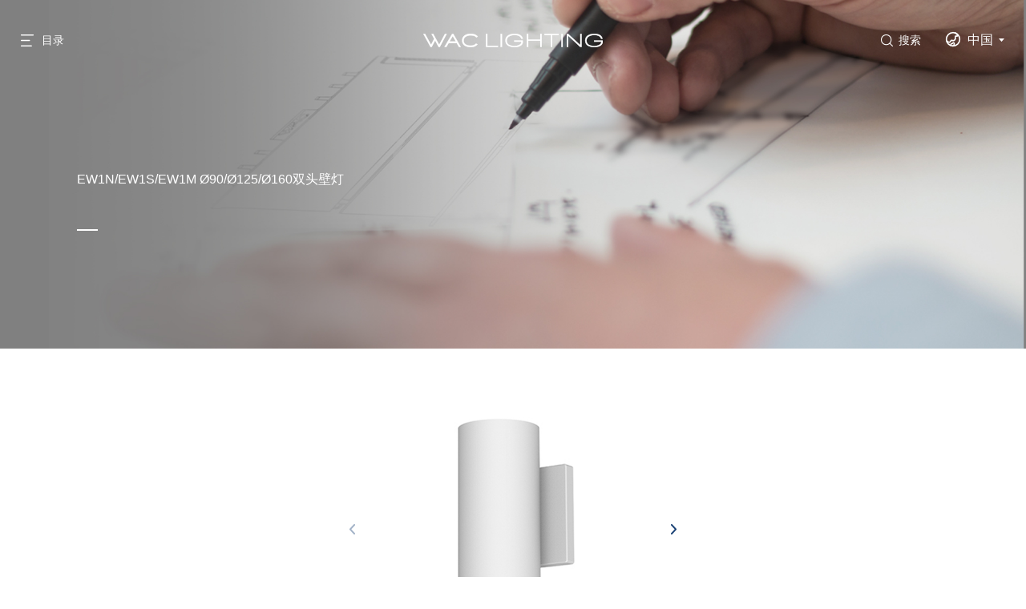

--- FILE ---
content_type: text/html; charset=UTF-8
request_url: https://www.waclighting.com.cn/product-detail/141
body_size: 7304
content:
<!DOCTYPE html>
<html>

<head>
    <meta http-equiv="Content-Type" content="text/html; charset=UTF-8">
    <meta http-equiv="content-language" content="UTF-8">
    <meta name="viewport" content="width=device-width,initial-scale=1.0,user-scalable=no">
    <meta name="mobile-web-app-capable" content="yes">
    <meta name="apple-mobile-web-app-status-bar-style" content="black">
    <meta name="format-detection" content="telephone=no">
    <meta name="renderer" content="webkit">
    <meta http-equiv="X-UA-Compatible" content="IE=Edge,chrome=1">
    <meta http-equiv="Content-Security-Policy" content="upgrade-insecure-requests">
    <title>华格照明科技（上海）有限公司</title>
    
            <meta name="keywords" content="WAC, 华格">
    
            <meta name="description" content="华格">
            <link rel="shortcut icon" href="/static/images/logoaa.png" type="image/x-icon" />
    <link rel="stylesheet" href="/static/css/index.css">
    <link rel="stylesheet" href="/static/css/swiper.min.css">
    <link rel="stylesheet" href="/static/css/animate.min.css">
    <link rel="stylesheet" href="/static/css/main.css?v=251114">
        <script async src="https://www.googletagmanager.com/gtag/js?id=UA-1583833-9"></script>
    <script>
    window.dataLayer = window.dataLayer || [];
    function gtag(){dataLayer.push(arguments);}
    gtag('js', new Date());

    gtag('config', 'UA-1583833-9');
    </script>
    <script>
    var _paq = window._paq = window._paq || [];
    /* tracker methods like "setCustomDimension" should be called before "trackPageView" */
    _paq.push(['trackPageView']);
    _paq.push(['enableLinkTracking']);
    (function() {
        var u="//mtm.waclighting.com.cn/";
        _paq.push(['setTrackerUrl', u+'matomo.php']);
        _paq.push(['setSiteId', '1']);
        var d=document, g=d.createElement('script'), s=d.getElementsByTagName('script')[0];
        g.async=true; g.src=u+'matomo.js?v=251212'; s.parentNode.insertBefore(g,s);
    })();
    </script>
    
    <script type="text/javascript">
        (function(c,l,a,r,i,t,y){
            c[a]=c[a]||function(){(c[a].q=c[a].q||[]).push(arguments)};
            t=l.createElement(r);t.async=1;t.src="https://www.clarity.ms/tag/"+i;
            y=l.getElementsByTagName(r)[0];y.parentNode.insertBefore(t,y);
        })(window, document, "clarity", "script", "hbtl4ef0ph");
    </script>
</head>
<body>
    <!-- pc头部 -->
<header>
	<div class="left">
		<div class="nav-ico"></div>
		<p class="nav-ico1">目录</p>
	</div>

	<a href="/" class="logo">
		<img src="/static/images/logo1.png" class="oa">
		<img src="/static/images/logo2.png" class="ob">
	</a>

	<div class="right">
		<div class="ser1">
			<p>搜索</p>
		</div>
		<div class="lang">
			<p><a class="cn" href=""><img src="/static/images/link-en.svg" alt="CN icon" />中国</a></p>
			<div class="xl">
				<a class="cn" href="https://www.waclighting.com.cn" target="_self" title="China"			><img src="/static/images/link-cn.svg" alt="CN Icon" />CN 中国</a>
				<a class="en" href="https://www.waclighting.net"	target="_blank"  title="International"	><img src="/static/images/link-en.svg" alt="EN Icon" />EN 国际</a>
				<a class="na" href="https://www.waclighting.com" 	target="_blank" title="North America"	><img src="/static/images/link-na.svg" alt="NA Icon" />NA 北美</a>
			</div>
		</div>

	</div>
	<div id="siteHeaderSearch">
		<div class="search-box">
			<div class="search-box-cover"></div>
			<form action="/search" method="get" class="search-form">
				<span class="search-btn"></span>
				<input type="text" name="title" placeholder="请输入您想搜索的内容" class="search-input">
				<span class="close-btn"></span>
			</form>
		</div>
	</div>
</header>
<!-- pc头部End -->

<!-- 目录弹出 -->
<div class="menu-tc">
	<div class="nav">
		<div class="col-top">
			<img src="/static/images/menu-close.png">
			目录
		</div>
		<div class="col-middle">
						<dl>
				<dt>
					<a href="/">首页</a>
					<i></i>
				</dt>
							</dl>
						<dl>
				<dt>
					<a href="/product/1">产品中心</a>
					<i></i>
				</dt>
								<dd>
										<a href="/application/1">应用分类</a>
										<a href="/product/1">产品分类</a>
									</dd>
							</dl>
						<dl>
				<dt>
					<a href="/cases/1">案例中心</a>
					<i></i>
				</dt>
								<dd>
										<a href="/cases/1">博物馆&amp;美术馆&amp;科技馆</a>
										<a href="/cases/2">酒店&amp;别墅</a>
										<a href="/cases/3">会展空间</a>
										<a href="/cases/4">商业高空间</a>
										<a href="/cases/5">户外照明</a>
									</dd>
							</dl>
						<dl>
				<dt>
					<a href="/download/7">资源中心</a>
					<i></i>
				</dt>
								<dd>
										<a href="/download/7">产品目录</a>
										<a href="/software">软件下载</a>
										<a href="/calculator">在线工具</a>
									</dd>
							</dl>
						<dl>
				<dt>
					<a href="/news/1">新闻资讯</a>
					<i></i>
				</dt>
								<dd>
										<a href="/news/1">公司新闻</a>
										<a href="/news/2">媒体广告</a>
									</dd>
							</dl>
						<dl>
				<dt>
					<a href="/about#about">关于华格</a>
					<i></i>
				</dt>
								<dd>
										<a href="/about#about">企业简介</a>
										<a href="/about#about1">发展历程</a>
										<a href="/about#about2">服务领域</a>
										<a href="/about#about3">五大区域布局</a>
										<a href="/about#about4">各地办公室</a>
										<a href="/join">加入我们</a>
									</dd>
							</dl>
						<dl>
				<dt>
					<a href="/contact">联系我们</a>
					<i></i>
				</dt>
								<dd>
										<a href="/contact">联系我们</a>
										<a href="/contact#contact1">留言信息</a>
									</dd>
							</dl>
					</div>
		<div class="col-bottom">
			<p class="time">周一至周五 9:00-18:00</p>
			<p class="tel">86.21.33933558</p>
			<div class="fx">
				<span>
					<img src="/static/images/wx-ewm.jpg" alt="weibo">
				</span>
				<span>
					<img src="/static/images/wb-ewm.jpg" alt="weibo">
				</span>
			</div>
		</div>

	</div>
	<div class="bg"></div>
</div>
<!-- 目录弹出End -->


<!-- 手机头部End -->
<div class="search-bg1"></div>
<div class="header2">
	<div class="main-wrap f-cb">
		<h1 class="logo fl">
			<a href="/">
				<img src="/static/images/logo2.png">
			</a>
		</h1>
		<div class="ser">
			<a href="/search"><img src="/static/images/ser-icoa.png"></a>
		</div>
		<div class="lang">
			<a href="">EN</a>
		</div>
		<div class="nav-btn fr">
			<span class="line line1"></span>
			<span class="line line2"></span>
			<span class="line line3"></span>
		</div>
	</div>
	<div class="sub-menu">
		<ul>
			<li>
				<a class="tit" href="/" title="">首页</a>
			</li>
															<li>
				<div class="tit sub-tit" title=""><a href="javascript:void(0)">产品中心</a><i></i></div>
								<div class="sec-list">
										<p>
						<a href="/application/1">应用分类</a>
					</p>
										<p>
						<a href="/product/1">产品分类</a>
					</p>
									</div>
							</li>
												<li>
				<div class="tit sub-tit" title=""><a href="javascript:void(0)">案例中心</a><i></i></div>
								<div class="sec-list">
										<p>
						<a href="/cases/1">博物馆&amp;美术馆&amp;科技馆</a>
					</p>
										<p>
						<a href="/cases/2">酒店&amp;别墅</a>
					</p>
										<p>
						<a href="/cases/3">会展空间</a>
					</p>
										<p>
						<a href="/cases/4">商业高空间</a>
					</p>
										<p>
						<a href="/cases/5">户外照明</a>
					</p>
									</div>
							</li>
												<li>
				<div class="tit sub-tit" title=""><a href="javascript:void(0)">资源中心</a><i></i></div>
								<div class="sec-list">
										<p>
						<a href="/download/7">产品目录</a>
					</p>
										<p>
						<a href="/software">软件下载</a>
					</p>
										<p>
						<a href="/calculator">在线工具</a>
					</p>
									</div>
							</li>
												<li>
				<div class="tit sub-tit" title=""><a href="javascript:void(0)">新闻资讯</a><i></i></div>
								<div class="sec-list">
										<p>
						<a href="/news/1">公司新闻</a>
					</p>
										<p>
						<a href="/news/2">媒体广告</a>
					</p>
									</div>
							</li>
												<li>
				<div class="tit sub-tit" title=""><a href="javascript:void(0)">关于华格</a><i></i></div>
								<div class="sec-list">
										<p>
						<a href="/about#about">企业简介</a>
					</p>
										<p>
						<a href="/about#about1">发展历程</a>
					</p>
										<p>
						<a href="/about#about2">服务领域</a>
					</p>
										<p>
						<a href="/about#about3">五大区域布局</a>
					</p>
										<p>
						<a href="/about#about4">各地办公室</a>
					</p>
										<p>
						<a href="/join">加入我们</a>
					</p>
									</div>
							</li>
												<li>
				<div class="tit sub-tit" title=""><a href="javascript:void(0)">联系我们</a><i></i></div>
								<div class="sec-list">
										<p>
						<a href="/contact">联系我们</a>
					</p>
										<p>
						<a href="/contact#contact1">留言信息</a>
					</p>
									</div>
							</li>
								</ul>
	</div>
</div>

    <!-- 内页banner -->
<div class="ny-banner">
	<div class="img">
		<img src="/uploads/images/202108/9121a80995be2ae14ba1a92a4b2c6717.jpg" class="pc">
		<img src="/uploads/images/202108/da403b3bbef9c4b6f27ce12ba2319978.jpg" class="m">
	</div>
	<div class="word1">
		<h3>SLANA</h3>
		<p>EW1N/EW1S/EW1M   Ø90/Ø125/Ø160双头壁灯</p>
	</div>
	<div class="p-nav">
		<div class="w83">
			<h3>圆形 双头</h3>
			<div class="c-nav">
				<a href="#p-show1" class="active">简介</a>
				<a href="#p-show2">特点</a>
				<a href="#p-show3">视频</a>
				<a href="#p-show4">应用</a>
				<a href="#p-show5">规格</a>
				<a href="#p-show6">文档</a>
			</div>
		</div>
	</div>
</div>
<!-- 内页banner End -->
<!-- 产品简介 -->
<div id="p-show1"></div>
<div class="p-part1">
	<div class="p-ms">
		<div class="swiper-container oa">
			<div class="swiper-wrapper">
								<div class="swiper-slide">
					<img src="/uploads/images/202111/212618622b737999df2de7e3360fd80d.jpg">
				</div>
								<div class="swiper-slide">
					<img src="/uploads/images/202111/0f12f7acdce108abe6720b20d27caff3.jpg">
				</div>
								<div class="swiper-slide">
					<img src="/uploads/images/202111/02bd82f5f5548a92eaf3ca894bc49522.jpg">
				</div>
								<div class="swiper-slide">
					<img src="/uploads/images/202111/f4deb48d6fec729e0581f0a0db348396.jpg">
				</div>
								<div class="swiper-slide">
					<img src="/uploads/images/202111/773d6afd97281e7f3540c1a5079706c4.jpg">
				</div>
								<div class="swiper-slide">
					<img src="/uploads/images/202111/2114059bc05697616a4ee4c94d0f9b46.jpg">
				</div>
							</div>
		</div>
		<div class="swiper-container ob">
			<div class="swiper-wrapper">
								<div class="swiper-slide">
					<img src="/uploads/images/202111/212618622b737999df2de7e3360fd80d.jpg">
				</div>
								<div class="swiper-slide">
					<img src="/uploads/images/202111/0f12f7acdce108abe6720b20d27caff3.jpg">
				</div>
								<div class="swiper-slide">
					<img src="/uploads/images/202111/02bd82f5f5548a92eaf3ca894bc49522.jpg">
				</div>
								<div class="swiper-slide">
					<img src="/uploads/images/202111/f4deb48d6fec729e0581f0a0db348396.jpg">
				</div>
								<div class="swiper-slide">
					<img src="/uploads/images/202111/773d6afd97281e7f3540c1a5079706c4.jpg">
				</div>
								<div class="swiper-slide">
					<img src="/uploads/images/202111/2114059bc05697616a4ee4c94d0f9b46.jpg">
				</div>
							</div>
		</div>
	</div>
	<!-- 切换按钮 -->
	<div class="p-prev"></div>
	<div class="p-next"></div>
</div>
<div class="p-part1-1">
	<h3>圆形 双头</h3>
	<h4>EW1N/EW1S/EW1M   Ø90/Ø125/Ø160双头壁灯</h4>
	<p>SLANA系列在建筑照明中更具有装饰性，采用壁式安装，双向光型分布，精巧细致的外观和结构设计，卓越的光学性能和灵活的人性化配件都能给用户带来完美的光环境体验，适用于公共高空间的功能性照明。</p>
</div>
<!-- 产品简介End -->
<!-- 产品特点 -->
<div id="p-show2"></div>
<div class="p-part2 pt110">
	<div class="w83">
		<div class="p-tit">产品特点</div>
			</div>
</div>
<!-- 产品特点End -->
<!-- 产品视频 -->
<div id="p-show3"></div>
<div class="p-part3 pt110">
	<div class="w83">
		<div class="swiper-container">
		    			<!-- Add Pagination -->
			<div class="swiper-pagination"></div>
		</div>
	</div>
</div>
<!-- 产品视频End -->
<!-- 产品应用 -->
<div id="p-show4"></div>
<div class="p-part4 pt110">
	<div class="w83">
		<div class="swiper-container">
			<div class="swiper-wrapper">
							</div>

			<div class="prev"></div>
			<div class="next"></div>
		</div>
	</div>
</div>
<!-- 产品应用End -->
<!-- 产品规格 -->
<div id="p-show5"></div>
<div class="p-part5 pt110">
	<div class="w83">
		<div class="p-tit">产品规格</div>
		<div class="ms">
			<table width="1013"><tbody><tr class="firstRow"><td style="word-break: break-all;">Model<br/></td><td style="word-break: break-all;">Comment<br/></td><td style="word-break: break-all;"><p>Power</p><p>(W)</p></td><td style="word-break: break-all;"><p>LEDs</p><p>(Quantity)</p></td><td style="word-break: break-all;"><p>Max Lumens</p><p>(lm)</p></td><td style="word-break: break-all;">Control Systems<br/></td><td style="word-break: break-all;">Beam<br/></td><td style="word-break: break-all;">CCT<br/></td><td style="word-break: break-all;">Finish<br/></td></tr><tr><td><p>EW1N</p></td><td style="word-break: break-all;"><p>D Double Directional</p></td><td><p>32 2x12W(Max)</p></td><td><p>COB</p></td><td><p>2 x 1172</p></td><td><p>EL ON-OFF</p><p>220V AC Power Supply</p><p>DL 0-10V Dimming</p><p>220V AC Power Supply</p></td><td><p>1&nbsp;&nbsp; 14°</p><p>2&nbsp; &nbsp;25°</p><p>3&nbsp; &nbsp;35°</p><p>A&nbsp; &nbsp;Away from the wall</p><p>T&nbsp; &nbsp; Towards the wall</p></td><td><p>30 3000K</p><p>40 4000K</p></td><td><p>WT &nbsp;White</p><p>BK &nbsp;Black</p></td></tr></tbody></table><table cellspacing="0"><tbody><tr class="firstRow"><td style="word-break: break-all;">Model<br/></td><td style="word-break: break-all;">Comment<br/></td><td style="word-break: break-all;"><p>Power</p><p>(W)</p></td><td style="word-break: break-all;"><p>LEDs</p><p>(Quantity)</p></td><td style="word-break: break-all;"><p>Max Lumens</p><p>(lm)</p></td><td style="word-break: break-all;">Control Systems<br/></td><td style="word-break: break-all;">Beam<br/></td><td style="word-break: break-all;">CCT<br/></td><td style="word-break: break-all;">Finish<br/></td></tr><tr><td><p>EW1S</p></td><td style="word-break: break-all;"><p>D Double Directional</p></td><td style="word-break: break-all;"><p>54 2x25(Max)</p></td><td><p>COB</p></td><td style="word-break: break-all;"><p>2 x 2251</p></td><td><p>EL ON-OFF</p><p>220V/AC Power Supply</p><p>DL 0-10V Dimming</p><p>220V/AC Power Supply</p></td><td><p>1&nbsp; &nbsp;16°</p><p>2&nbsp; &nbsp;21°</p><p>3&nbsp; &nbsp;33°</p><p>A&nbsp; &nbsp;Away from the wall</p><p>T&nbsp; &nbsp;Towards the wall</p></td><td><p>30 3000K</p><p>40 4000K</p></td><td><p>WT &nbsp;White</p><p>BK &nbsp;Black</p></td></tr></tbody></table><table width="-21" cellspacing="0"><tbody><tr class="firstRow"><td style="word-break: break-all;">Model<br/></td><td style="word-break: break-all;">Comment<br/></td><td style="word-break: break-all;"><p>Power</p><p>(W)</p></td><td style="word-break: break-all;"><p>LEDs</p><p>(Quantity)</p></td><td style="word-break: break-all;"><p>Max Lumens</p><p>(lm)</p></td><td style="word-break: break-all;">Control Systems<br/></td><td style="word-break: break-all;">Beam<br/></td><td style="word-break: break-all;">CCT<br/></td><td style="word-break: break-all;">Finish<br/></td></tr><tr><td style="word-break: break-all;"><p>EW1M</p></td><td style="word-break: break-all;"><p>D Double Directional</p></td><td style="word-break: break-all;"><p>72 2x32(Max)</p></td><td><p>COB</p></td><td colspan="1" style="word-break: break-all;" width="74"><p>2 x 2783</p></td><td rowspan="1" style="word-break: break-all;" width="74" valign="null" align="null"><p>EL ON-OFF</p><p>220V/AC Power Supply</p><p>DL 0-10V Dimming</p><p>220V/AC Power Supply</p></td><td style="word-break: break-all;"><p>1&nbsp; 16</p><p>2&nbsp; 30°</p><p>4&nbsp; 40°</p><p>A&nbsp; Away from the wall</p><p>T&nbsp; Towards the wall</p></td><td style="word-break: break-all;"><p>30 3000K</p><p>40 4000K</p></td><td style="word-break: break-all;"><p>WT &nbsp;White</p><p>BK&nbsp; Black</p></td></tr></tbody></table><p>示例: EW1MD-72EL-1130WT</p>
		</div>
	</div>
</div>
<!-- 产品规格End -->
<!-- 产品文档 -->
<div id="p-show6"></div>
<div class="p-part6 pt110 ">
	<div class="w83">
		<div class="p-tit">文档下载</div>

		<div class="down">
												<div class="item pdf">
				<a href="/upload/20211109/141-SPEC-EW1-4.pdf">
				    <div class="word">
				    	<h3>技术规格</h3>
					    <p>EW1</p>
				    </div>
				</a>
				<a href="/upload/20211109/141-SPEC-EW1-4.pdf"  download="141-SPEC-EW1-4.pdf"  >
				    <i></i>
				</a>
			</div>
															<div class="item cad">
				<a href="/uploads/files/202311/141-产品线图-EW1-3.dxf">
				    <div class="word">
				    	<h3>产品线图</h3>
					    <p>EW1</p>
				    </div>
				</a>
				<a href="/uploads/files/202311/141-产品线图-EW1-3.dxf"  download="141-产品线图-EW1-3.dxf"  >
				    <i></i>
				</a>
			</div>
															<div class="item zip">
				<a href="/upload/20240131/141-配光曲线-EW1-2.zip">
				    <div class="word">
				    	<h3>配光曲线</h3>
					    <p>EW1</p>
				    </div>
				</a>
				<a href="/upload/20240131/141-配光曲线-EW1-2.zip"  download="141-配光曲线-EW1-2.zip"  >
				    <i></i>
				</a>
			</div>
															<div class="item pdf">
				<a href="/upload/20211109/141-INS-EW1-1.pdf">
				    <div class="word">
				    	<h3>安装说明</h3>
					    <p>EW1</p>
				    </div>
				</a>
				<a href="/upload/20211109/141-INS-EW1-1.pdf"  download="141-INS-EW1-1.pdf"  >
				    <i></i>
				</a>
			</div>
									<div class="clearfix"></div>
		</div>
	</div>
</div>
<!-- 产品文档End -->
<!-- 视频弹窗 -->
<div id="z_tanchuang" class="z_tanchuang">
	<div class="tbox">
		<div class="modal">
			<div class="out alltime"></div>
			<div class="img">
				<video src="" oncontextmenu="return false;"></video>
			</div>
		</div>
	</div>
</div>
<!-- 视频弹窗END -->
    <!-- 底部 -->
<footer>
	<div class="foot1">
		<div class="left">
															<dl>
				<dt><a href="/product/1">产品中心</a></dt>
												<dd><a href="/application/1">应用分类</a></dd>
								<dd><a href="/product/1">产品分类</a></dd>
											</dl>
												<dl>
				<dt><a href="/cases/1">案例中心</a></dt>
												<dd><a href="/cases/1">博物馆&amp;美术馆&amp;科技馆</a></dd>
								<dd><a href="/cases/2">酒店&amp;别墅</a></dd>
								<dd><a href="/cases/3">会展空间</a></dd>
								<dd><a href="/cases/4">商业高空间</a></dd>
								<dd><a href="/cases/5">户外照明</a></dd>
											</dl>
												<dl>
				<dt><a href="/download/7">资源中心</a></dt>
												<dd><a href="/download/7">产品目录</a></dd>
								<dd><a href="/software">软件下载</a></dd>
								<dd><a href="/calculator">在线工具</a></dd>
											</dl>
												<dl>
				<dt><a href="/news/1">新闻资讯</a></dt>
												<dd><a href="/news/1">公司新闻</a></dd>
								<dd><a href="/news/2">媒体广告</a></dd>
											</dl>
												<dl>
				<dt><a href="/about#about">关于华格</a></dt>
												<dd><a href="/about#about">企业简介</a></dd>
								<dd><a href="/about#about1">发展历程</a></dd>
								<dd><a href="/about#about2">服务领域</a></dd>
								<dd><a href="/about#about3">五大区域布局</a></dd>
								<dd><a href="/about#about4">各地办公室</a></dd>
								<dd><a href="/join">加入我们</a></dd>
											</dl>
												<dl>
				<dt><a href="/contact">联系我们</a></dt>
												<dd><a href="/contact">联系我们</a></dd>
								<dd><a href="/contact#contact1">留言信息</a></dd>
											</dl>
									<dl class="links">
				<dt>友情链接</dt>
				
				<dd>
					<a href="https://www.waclighting.com/" target="_blank">
						<img src="/static/images/logo-wac.svg" width="auto" alt="wac logo">
					</a>
				</dd>
			</dl>
			<div class="clearfix"></div>
		</div>

		<div class="right">
		    <dl class="hidden">
				<dt>友情链接 <i></i></dt>
				<dd>
				    <a href="https://www.waclighting.com/">WAC US</a>
					
				</dd>
			</dl>
			<p class="tel">86.21.33933558</p>
			<p class="time">周一至周五 9:00-18:00</p>
			<div class="fx">
				<span>
					<img src="/static/images/wx-ewm.jpg">
				</span>
				<span>
					<img src="/static/images/wb-ewm.jpg">
				</span>
			</div>
		</div>
		<div class="clearfix"></div>
	</div>

	<div class="foot2">
		<div class="fl">
			<a href="">使用条款</a>
			<a href="">隐私条款</a>
			<p>华格照明 © 版权所有</p>
			<a href="https://beian.miit.gov.cn/" rel="nofollow" target="_blank">沪ICP备13008169号</a>
		</div>
		<div class="fr">
			<a href="">技术支持</a>
		</div>
	</div>
</footer>
<!-- 底部End -->

<!-- 置顶按钮 -->
<div class="right_zd">
	<ul>
		<li>
			<div class="ico">
				<img src="/static/images/fr-ico1-1.png" class="pp">
				<img src="/static/images/fr-ico1-2.png" class="pa">
			</div>
			<div class="ewm">
				<img src="/static/images/wx-ewm.jpg">
			</div>
		</li>

		<li>
			
				<div class="ico">
					<img src="/static/images/fr-ico2-1.png" class="pp">
					<img src="/static/images/fr-ico2-2.png" class="pa">
				</div>
			<div class="ewm">
				<img src="/static/images/wb-ewm.jpg">
			</div>
		</li>

		<!--<li>-->
		<!--	<a href="">-->
		<!--		<div class="ico">-->
		<!--			<img src="/static/images/fr-ico3-1.png" class="pp">-->
		<!--			<img src="/static/images/fr-ico3-2.png" class="pa">-->
		<!--		</div>-->
		<!--	</a>-->
		<!--</li>-->

		<!--<li>-->
		<!--	<a href="">-->
		<!--		<div class="ico">-->
		<!--			<img src="/static/images/fr-ico4-1.png" class="pp">-->
		<!--			<img src="/static/images/fr-ico4-2.png" class="pa">-->
		<!--		</div>-->
		<!--	</a>-->
		<!--</li>-->

		<!--<li>-->
		<!--	<a href="">-->
		<!--		<div class="ico">-->
		<!--			<img src="/static/images/fr-ico5-1.png" class="pp">-->
		<!--			<img src="/static/images/fr-ico5-2.png" class="pa">-->
		<!--		</div>-->
		<!--	</a>-->
		<!--</li>-->

		<li>
			<div class="ico">
				<img src="/static/images/fr-ico6-1.png" class="pp">
				<img src="/static/images/fr-ico6-2.png" class="pa">
			</div>
		</li>
	</ul>
</div>
        
        
        <script src="/static/js/jquery.min.js"></script>
    <script src="/static/js/jquery.transit.js"></script>
    <script src="/static/js/swiper.min.js"></script>
    <script src="/static/js/swiper.animate.min.js"></script>
    <!-- <script src="/static/js/wow.min.js"></script> -->
    <!-- <script src="/static/js/scrollBar.js"></script> -->
    <script src="/static/js/main.js?v=251212"></script>
    <script>
	var swiper1 = new Swiper('.p-part1 .ob', {
		slidesPerView: 4,
		//loop: true,
		//loopedSlides: 5, //looped slides should be the same
		freeMode: true,
		watchSlidesVisibility: true,
		watchSlidesProgress: true,
	});

	var swiper2 = new Swiper('.p-part1 .oa', {
		//loop: true,
		//loopedSlides: 5, //looped slides should be the same
		navigation: {
			nextEl: '.p-next',
			prevEl: '.p-prev',
		},
		thumbs: {
			swiper: swiper1,
		},
	});

	var swiper3 = new Swiper('.p-part3 .swiper-container', {
		pagination: {
			el: '.p-part3 .swiper-pagination',
			clickable: true,
		},
	});

	var swiper4 = new Swiper('.p-part4 .swiper-container', {
		spaceBetween: 20,
		freeMode: true,
		slidesPerView: 'auto',
		navigation: {
			nextEl: '.next',
			prevEl: '.prev',
		},
	});

	//视频弹窗
	$(".p-part3 .swiper-slide .play").on('click', function() {
		$('.z_tanchuang').removeClass('out').addClass('one');
		var src = $(this).attr('data-src');
		$('html').addClass('act');
		$(".z_tanchuang video").attr({
			src: src
		}).trigger('play');
	});
	$('.z_tanchuang .out').on('click', function() {
		$('.z_tanchuang').addClass('out');
		$('html').removeClass('act');
		$(".z_tanchuang video").trigger('pause');
	});
</script>
<script src="/static/js/scrollreveal.min.js?v251212"></script>
<script>
	window.sr = new ScrollReveal({
		distance: '100px',
		duration: 1000,
		easing: 'ease-out',
		viewFactor: 0.2,
		mobile: false
	});
</script>
<script>
	sr.reveal('.ny-banner .word1 h3', {
		delay: 100
	});
	sr.reveal('.ny-banner .word1 p', {
		delay: 200
	});
	sr.reveal('.ny-banner .p-nav', {
		delay: 600,
		interval: 300
	});
	sr.reveal('.p-part1', {
		delay: 400
	});
	sr.reveal('.p-part1-1 h3', {
		delay: 200
	});
	sr.reveal('.p-part1-1 h4', {
		delay: 300
	});
	sr.reveal('.p-part1-1 p', {
		delay: 400
	});
	sr.reveal('.p-part2 .p-tit', {
		delay: 100,
		interval: 300,
		origin: 'left'
	});
	sr.reveal('.p-part2 dl dt', {
		delay: 200,
		interval: 300,
		origin: 'right'
	});
	sr.reveal('.p-part2 dl dd', {
		delay: 200,
		interval: 300,
		origin: 'left'
	});
	sr.reveal('.p-part3', {
		delay: 300
	});
	sr.reveal('.p-part4', {
		delay: 200,
		interval: 300,
		origin: 'left'
	});
	sr.reveal('.p-part5 .p-tit', {
		delay: 100
	});
	sr.reveal('.p-part5 .ms', {
		delay: 200
	});
	sr.reveal('.p-part6 .p-tit', {
		delay: 300
	});
	sr.reveal('.p-part6 .down .item', {
		delay: 200,
		interval: 300,
		origin: 'left'
	});
</script>
<script>
	//内页导航置顶滚动
	$(function() {
		//获取要定位元素距离浏览器顶部的距离
		//var navH = $(".ny-banner").height() - 100;
		//滚动条事件
		$(window).scroll(function() {
			//获取滚动条的滑动距离
			var navH = $(".ny-banner").height() - 100;
			var scroH = $(this).scrollTop();
			//滚动条的滑动距离大于等于定位元素距离浏览器顶部的距离，就固定，反之就不固定
			if (scroH >= navH) {
				$(".p-nav").addClass("ff");
			} else if (scroH < navH) {
				$(".p-nav").removeClass("ff");
			}
		})
	});
	$(window).scroll(function() {
		var f1 = $('#p-show1').offset().top - 150;
		var f2 = $('#p-show2').offset().top - 150;
		var f3 = $('#p-show3').offset().top - 150;
		var f4 = $('#p-show4').offset().top - 150;
		var f5 = $('#p-show5').offset().top - 150;
		var f6 = $('#p-show6').offset().top - 150;
		if ($(window).scrollTop() >= f1) {
			$(".p-nav .c-nav a").eq(0).addClass('active').siblings().removeClass('active');
		};
		if ($(window).scrollTop() >= f2) {
			$(".p-nav .c-nav a").eq(1).addClass('active').siblings().removeClass('active');
		};
		if ($(window).scrollTop() >= f3) {
			$(".p-nav .c-nav a").eq(2).addClass('active').siblings().removeClass('active');
		};
		if ($(window).scrollTop() >= f4) {
			$(".p-nav .c-nav a").eq(3).addClass('active').siblings().removeClass('active');
		};
		if ($(window).scrollTop() >= f5) {
			$(".p-nav .c-nav a").eq(4).addClass('active').siblings().removeClass('active');
		};
		if ($(window).scrollTop() >= f6) {
			$(".p-nav .c-nav a").eq(5).addClass('active').siblings().removeClass('active');
		};
	});
</script>
</body>
</html>


--- FILE ---
content_type: text/css
request_url: https://www.waclighting.com.cn/static/css/index.css
body_size: 36810
content:
@charset "UTF-8";
.el-pagination--small .arrow.disabled,.el-table .hidden-columns,.el-table td.is-hidden>*,.el-table th.is-hidden>*,.el-table--hidden {visibility:hidden}
.el-input__suffix,.el-tree.is-dragging .el-tree-node__content * {pointer-events:none}
.el-dropdown .el-dropdown-selfdefine:focus:active,.el-dropdown .el-dropdown-selfdefine:focus:not(.focusing),.el-message__closeBtn:focus,.el-message__content:focus,.el-popover:focus,.el-popover:focus:active,.el-popover__reference:focus:hover,.el-popover__reference:focus:not(.focusing),.el-rate:active,.el-rate:focus,.el-tooltip:focus:hover,.el-tooltip:focus:not(.focusing),.el-upload-list__item.is-success:active,.el-upload-list__item.is-success:not(.focusing):focus {outline-width:0}
@font-face {font-family:element-icons;src:url(../fonts/element-icons.woff) format("woff"),url(../fonts/element-icons.ttf) format("truetype");font-weight:400;font-display:"auto";font-style:normal}
[class*=" el-icon-"],[class^=el-icon-] {font-family:element-icons !important;speak:none;font-style:normal;font-weight:400;font-variant:normal;text-transform:none;line-height:1;vertical-align:baseline;display:inline-block;-webkit-font-smoothing:antialiased;-moz-osx-font-smoothing:grayscale}
.el-icon-ice-cream-round:before {content:"\e6a0"}
.el-icon-ice-cream-square:before {content:"\e6a3"}
.el-icon-lollipop:before {content:"\e6a4"}
.el-icon-potato-strips:before {content:"\e6a5"}
.el-icon-milk-tea:before {content:"\e6a6"}
.el-icon-ice-drink:before {content:"\e6a7"}
.el-icon-ice-tea:before {content:"\e6a9"}
.el-icon-coffee:before {content:"\e6aa"}
.el-icon-orange:before {content:"\e6ab"}
.el-icon-pear:before {content:"\e6ac"}
.el-icon-apple:before {content:"\e6ad"}
.el-icon-cherry:before {content:"\e6ae"}
.el-icon-watermelon:before {content:"\e6af"}
.el-icon-grape:before {content:"\e6b0"}
.el-icon-refrigerator:before {content:"\e6b1"}
.el-icon-goblet-square-full:before {content:"\e6b2"}
.el-icon-goblet-square:before {content:"\e6b3"}
.el-icon-goblet-full:before {content:"\e6b4"}
.el-icon-goblet:before {content:"\e6b5"}
.el-icon-cold-drink:before {content:"\e6b6"}
.el-icon-coffee-cup:before {content:"\e6b8"}
.el-icon-water-cup:before {content:"\e6b9"}
.el-icon-hot-water:before {content:"\e6ba"}
.el-icon-ice-cream:before {content:"\e6bb"}
.el-icon-dessert:before {content:"\e6bc"}
.el-icon-sugar:before {content:"\e6bd"}
.el-icon-tableware:before {content:"\e6be"}
.el-icon-burger:before {content:"\e6bf"}
.el-icon-knife-fork:before {content:"\e6c1"}
.el-icon-fork-spoon:before {content:"\e6c2"}
.el-icon-chicken:before {content:"\e6c3"}
.el-icon-food:before {content:"\e6c4"}
.el-icon-dish-1:before {content:"\e6c5"}
.el-icon-dish:before {content:"\e6c6"}
.el-icon-moon-night:before {content:"\e6ee"}
.el-icon-moon:before {content:"\e6f0"}
.el-icon-cloudy-and-sunny:before {content:"\e6f1"}
.el-icon-partly-cloudy:before {content:"\e6f2"}
.el-icon-cloudy:before {content:"\e6f3"}
.el-icon-sunny:before {content:"\e6f6"}
.el-icon-sunset:before {content:"\e6f7"}
.el-icon-sunrise-1:before {content:"\e6f8"}
.el-icon-sunrise:before {content:"\e6f9"}
.el-icon-heavy-rain:before {content:"\e6fa"}
.el-icon-lightning:before {content:"\e6fb"}
.el-icon-light-rain:before {content:"\e6fc"}
.el-icon-wind-power:before {content:"\e6fd"}
.el-icon-baseball:before {content:"\e712"}
.el-icon-soccer:before {content:"\e713"}
.el-icon-football:before {content:"\e715"}
.el-icon-basketball:before {content:"\e716"}
.el-icon-ship:before {content:"\e73f"}
.el-icon-truck:before {content:"\e740"}
.el-icon-bicycle:before {content:"\e741"}
.el-icon-mobile-phone:before {content:"\e6d3"}
.el-icon-service:before {content:"\e6d4"}
.el-icon-key:before {content:"\e6e2"}
.el-icon-unlock:before {content:"\e6e4"}
.el-icon-lock:before {content:"\e6e5"}
.el-icon-watch:before {content:"\e6fe"}
.el-icon-watch-1:before {content:"\e6ff"}
.el-icon-timer:before {content:"\e702"}
.el-icon-alarm-clock:before {content:"\e703"}
.el-icon-map-location:before {content:"\e704"}
.el-icon-delete-location:before {content:"\e705"}
.el-icon-add-location:before {content:"\e706"}
.el-icon-location-information:before {content:"\e707"}
.el-icon-location-outline:before {content:"\e708"}
.el-icon-location:before {content:"\e79e"}
.el-icon-place:before {content:"\e709"}
.el-icon-discover:before {content:"\e70a"}
.el-icon-first-aid-kit:before {content:"\e70b"}
.el-icon-trophy-1:before {content:"\e70c"}
.el-icon-trophy:before {content:"\e70d"}
.el-icon-medal:before {content:"\e70e"}
.el-icon-medal-1:before {content:"\e70f"}
.el-icon-stopwatch:before {content:"\e710"}
.el-icon-mic:before {content:"\e711"}
.el-icon-copy-document:before {content:"\e718"}
.el-icon-full-screen:before {content:"\e719"}
.el-icon-switch-button:before {content:"\e71b"}
.el-icon-aim:before {content:"\e71c"}
.el-icon-crop:before {content:"\e71d"}
.el-icon-odometer:before {content:"\e71e"}
.el-icon-time:before {content:"\e71f"}
.el-icon-bangzhu:before {content:"\e724"}
.el-icon-close-notification:before {content:"\e726"}
.el-icon-microphone:before {content:"\e727"}
.el-icon-turn-off-microphone:before {content:"\e728"}
.el-icon-position:before {content:"\e729"}
.el-icon-postcard:before {content:"\e72a"}
.el-icon-message:before {content:"\e72b"}
.el-icon-chat-line-square:before {content:"\e72d"}
.el-icon-chat-dot-square:before {content:"\e72e"}
.el-icon-chat-dot-round:before {content:"\e72f"}
.el-icon-chat-square:before {content:"\e730"}
.el-icon-chat-line-round:before {content:"\e731"}
.el-icon-chat-round:before {content:"\e732"}
.el-icon-set-up:before {content:"\e733"}
.el-icon-turn-off:before {content:"\e734"}
.el-icon-open:before {content:"\e735"}
.el-icon-connection:before {content:"\e736"}
.el-icon-link:before {content:"\e737"}
.el-icon-cpu:before {content:"\e738"}
.el-icon-thumb:before {content:"\e739"}
.el-icon-female:before {content:"\e73a"}
.el-icon-male:before {content:"\e73b"}
.el-icon-guide:before {content:"\e73c"}
.el-icon-news:before {content:"\e73e"}
.el-icon-price-tag:before {content:"\e744"}
.el-icon-discount:before {content:"\e745"}
.el-icon-wallet:before {content:"\e747"}
.el-icon-coin:before {content:"\e748"}
.el-icon-money:before {content:"\e749"}
.el-icon-bank-card:before {content:"\e74a"}
.el-icon-box:before {content:"\e74b"}
.el-icon-present:before {content:"\e74c"}
.el-icon-sell:before {content:"\e6d5"}
.el-icon-sold-out:before {content:"\e6d6"}
.el-icon-shopping-bag-2:before {content:"\e74d"}
.el-icon-shopping-bag-1:before {content:"\e74e"}
.el-icon-shopping-cart-2:before {content:"\e74f"}
.el-icon-shopping-cart-1:before {content:"\e750"}
.el-icon-shopping-cart-full:before {content:"\e751"}
.el-icon-smoking:before {content:"\e752"}
.el-icon-no-smoking:before {content:"\e753"}
.el-icon-house:before {content:"\e754"}
.el-icon-table-lamp:before {content:"\e755"}
.el-icon-school:before {content:"\e756"}
.el-icon-office-building:before {content:"\e757"}
.el-icon-toilet-paper:before {content:"\e758"}
.el-icon-notebook-2:before {content:"\e759"}
.el-icon-notebook-1:before {content:"\e75a"}
.el-icon-files:before {content:"\e75b"}
.el-icon-collection:before {content:"\e75c"}
.el-icon-receiving:before {content:"\e75d"}
.el-icon-suitcase-1:before {content:"\e760"}
.el-icon-suitcase:before {content:"\e761"}
.el-icon-film:before {content:"\e763"}
.el-icon-collection-tag:before {content:"\e765"}
.el-icon-data-analysis:before {content:"\e766"}
.el-icon-pie-chart:before {content:"\e767"}
.el-icon-data-board:before {content:"\e768"}
.el-icon-data-line:before {content:"\e76d"}
.el-icon-reading:before {content:"\e769"}
.el-icon-magic-stick:before {content:"\e76a"}
.el-icon-coordinate:before {content:"\e76b"}
.el-icon-mouse:before {content:"\e76c"}
.el-icon-brush:before {content:"\e76e"}
.el-icon-headset:before {content:"\e76f"}
.el-icon-umbrella:before {content:"\e770"}
.el-icon-scissors:before {content:"\e771"}
.el-icon-mobile:before {content:"\e773"}
.el-icon-attract:before {content:"\e774"}
.el-icon-monitor:before {content:"\e775"}
.el-icon-search:before {content:"\e778"}
.el-icon-takeaway-box:before {content:"\e77a"}
.el-icon-paperclip:before {content:"\e77d"}
.el-icon-printer:before {content:"\e77e"}
.el-icon-document-add:before {content:"\e782"}
.el-icon-document:before {content:"\e785"}
.el-icon-document-checked:before {content:"\e786"}
.el-icon-document-copy:before {content:"\e787"}
.el-icon-document-delete:before {content:"\e788"}
.el-icon-document-remove:before {content:"\e789"}
.el-icon-tickets:before {content:"\e78b"}
.el-icon-folder-checked:before {content:"\e77f"}
.el-icon-folder-delete:before {content:"\e780"}
.el-icon-folder-remove:before {content:"\e781"}
.el-icon-folder-add:before {content:"\e783"}
.el-icon-folder-opened:before {content:"\e784"}
.el-icon-folder:before {content:"\e78a"}
.el-icon-edit-outline:before {content:"\e764"}
.el-icon-edit:before {content:"\e78c"}
.el-icon-date:before {content:"\e78e"}
.el-icon-c-scale-to-original:before {content:"\e7c6"}
.el-icon-view:before {content:"\e6ce"}
.el-icon-loading:before {content:"\e6cf"}
.el-icon-rank:before {content:"\e6d1"}
.el-icon-sort-down:before {content:"\e7c4"}
.el-icon-sort-up:before {content:"\e7c5"}
.el-icon-sort:before {content:"\e6d2"}
.el-icon-finished:before {content:"\e6cd"}
.el-icon-refresh-left:before {content:"\e6c7"}
.el-icon-refresh-right:before {content:"\e6c8"}
.el-icon-refresh:before {content:"\e6d0"}
.el-icon-video-play:before {content:"\e7c0"}
.el-icon-video-pause:before {content:"\e7c1"}
.el-icon-d-arrow-right:before {content:"\e6dc"}
.el-icon-d-arrow-left:before {content:"\e6dd"}
.el-icon-arrow-up:before {content:"\e6e1"}
.el-icon-arrow-down:before {content:"\e6df"}
.el-icon-arrow-right:before {content:"\e6e0"}
.el-icon-arrow-left:before {content:"\e6de"}
.el-icon-top-right:before {content:"\e6e7"}
.el-icon-top-left:before {content:"\e6e8"}
.el-icon-top:before {content:"\e6e6"}
.el-icon-bottom:before {content:"\e6eb"}
.el-icon-right:before {content:"\e6e9"}
.el-icon-back:before {content:"\e6ea"}
.el-icon-bottom-right:before {content:"\e6ec"}
.el-icon-bottom-left:before {content:"\e6ed"}
.el-icon-caret-top:before {content:"\e78f"}
.el-icon-caret-bottom:before {content:"\e790"}
.el-icon-caret-right:before {content:"\e791"}
.el-icon-caret-left:before {content:"\e792"}
.el-icon-d-caret:before {content:"\e79a"}
.el-icon-share:before {content:"\e793"}
.el-icon-menu:before {content:"\e798"}
.el-icon-s-grid:before {content:"\e7a6"}
.el-icon-s-check:before {content:"\e7a7"}
.el-icon-s-data:before {content:"\e7a8"}
.el-icon-s-opportunity:before {content:"\e7aa"}
.el-icon-s-custom:before {content:"\e7ab"}
.el-icon-s-claim:before {content:"\e7ad"}
.el-icon-s-finance:before {content:"\e7ae"}
.el-icon-s-comment:before {content:"\e7af"}
.el-icon-s-flag:before {content:"\e7b0"}
.el-icon-s-marketing:before {content:"\e7b1"}
.el-icon-s-shop:before {content:"\e7b4"}
.el-icon-s-open:before {content:"\e7b5"}
.el-icon-s-management:before {content:"\e7b6"}
.el-icon-s-ticket:before {content:"\e7b7"}
.el-icon-s-release:before {content:"\e7b8"}
.el-icon-s-home:before {content:"\e7b9"}
.el-icon-s-promotion:before {content:"\e7ba"}
.el-icon-s-operation:before {content:"\e7bb"}
.el-icon-s-unfold:before {content:"\e7bc"}
.el-icon-s-fold:before {content:"\e7a9"}
.el-icon-s-platform:before {content:"\e7bd"}
.el-icon-s-order:before {content:"\e7be"}
.el-icon-s-cooperation:before {content:"\e7bf"}
.el-icon-bell:before {content:"\e725"}
.el-icon-message-solid:before {content:"\e799"}
.el-icon-video-camera:before {content:"\e772"}
.el-icon-video-camera-solid:before {content:"\e796"}
.el-icon-camera:before {content:"\e779"}
.el-icon-camera-solid:before {content:"\e79b"}
.el-icon-download:before {content:"\e77c"}
.el-icon-upload2:before {content:"\e77b"}
.el-icon-upload:before {content:"\e7c3"}
.el-icon-picture-outline-round:before {content:"\e75f"}
.el-icon-picture-outline:before {content:"\e75e"}
.el-icon-picture:before {content:"\e79f"}
.el-icon-close:before {content:"\e6db"}
.el-icon-check:before {content:"\e6da"}
.el-icon-plus:before {content:"\e6d9"}
.el-icon-minus:before {content:"\e6d8"}
.el-icon-help:before {content:"\e73d"}
.el-icon-s-help:before {content:"\e7b3"}
.el-icon-circle-close:before {content:"\e78d"}
.el-icon-circle-check:before {content:"\e720"}
.el-icon-circle-plus-outline:before {content:"\e723"}
.el-icon-remove-outline:before {content:"\e722"}
.el-icon-zoom-out:before {content:"\e776"}
.el-icon-zoom-in:before {content:"\e777"}
.el-icon-error:before {content:"\e79d"}
.el-icon-success:before {content:"\e79c"}
.el-icon-circle-plus:before {content:"\e7a0"}
.el-icon-remove:before {content:"\e7a2"}
.el-icon-info:before {content:"\e7a1"}
.el-icon-question:before {content:"\e7a4"}
.el-icon-warning-outline:before {content:"\e6c9"}
.el-icon-warning:before {content:"\e7a3"}
.el-icon-goods:before {content:"\e7c2"}
.el-icon-s-goods:before {content:"\e7b2"}
.el-icon-star-off:before {content:"\e717"}
.el-icon-star-on:before {content:"\e797"}
.el-icon-more-outline:before {content:"\e6cc"}
.el-icon-more:before {content:"\e794"}
.el-icon-phone-outline:before {content:"\e6cb"}
.el-icon-phone:before {content:"\e795"}
.el-icon-user:before {content:"\e6e3"}
.el-icon-user-solid:before {content:"\e7a5"}
.el-icon-setting:before {content:"\e6ca"}
.el-icon-s-tools:before {content:"\e7ac"}
.el-icon-delete:before {content:"\e6d7"}
.el-icon-delete-solid:before {content:"\e7c9"}
.el-icon-eleme:before {content:"\e7c7"}
.el-icon-platform-eleme:before {content:"\e7ca"}
.el-icon-loading {-webkit-animation:rotating 2s linear infinite;animation:rotating 2s linear infinite}
.el-icon--right {margin-left:5px}
.el-icon--left {margin-right:5px}
@-webkit-keyframes rotating {0% {-webkit-transform:rotateZ(0);transform:rotateZ(0)}
100% {-webkit-transform:rotateZ(360deg);transform:rotateZ(360deg)}
}
@keyframes rotating {0% {-webkit-transform:rotateZ(0);transform:rotateZ(0)}
100% {-webkit-transform:rotateZ(360deg);transform:rotateZ(360deg)}
}
.el-pagination {white-space:nowrap;padding:2px 5px;color:#303133;font-weight:700}
.el-pagination::after,.el-pagination::before {display:table;content:""}
.el-pagination::after {clear:both}
.el-pagination button,.el-pagination span:not([class*=suffix]) {display:inline-block;font-size:13px;min-width:35.5px;height:28px;line-height:28px;vertical-align:top;-webkit-box-sizing:border-box;box-sizing:border-box}
.el-pagination .el-input__inner {text-align:center;-moz-appearance:textfield;line-height:normal}
.el-pagination .el-input__suffix {right:0;-webkit-transform:scale(.8);transform:scale(.8)}
.el-pagination .el-select .el-input {width:100px;margin:0 5px}
.el-pagination .el-select .el-input .el-input__inner {padding-right:25px;border-radius:3px}
.el-pagination button {border:none;padding:0 6px;background:0 0}
.el-pagination button:focus {outline:0}
.el-pagination button:hover {color:#1366A8}
.el-pagination button:disabled {color:#989898;background-color:#FFF;cursor:not-allowed}
.el-pagination .btn-next,.el-pagination .btn-prev {background:center center no-repeat #FFF;background-size:16px;cursor:pointer;margin:0;color:#303133}
.el-pagination .btn-next .el-icon,.el-pagination .btn-prev .el-icon {display:block;font-size:12px;font-weight:700}
.el-pagination .btn-prev {padding-right:12px}
.el-pagination .btn-next {padding-left:12px}
.el-pagination .el-pager li.disabled {color:#989898;cursor:not-allowed}
.el-pager li,.el-pager li.btn-quicknext:hover,.el-pager li.btn-quickprev:hover {cursor:pointer}
.el-pagination--small .btn-next,.el-pagination--small .btn-prev,.el-pagination--small .el-pager li,.el-pagination--small .el-pager li.btn-quicknext,.el-pagination--small .el-pager li.btn-quickprev,.el-pagination--small .el-pager li:last-child {border-color:transparent;font-size:12px;line-height:22px;height:22px;min-width:22px}
.el-pagination--small .more::before,.el-pagination--small li.more::before {line-height:24px}
.el-pagination--small button,.el-pagination--small span:not([class*=suffix]) {height:22px;line-height:22px}
.el-pagination--small .el-pagination__editor,.el-pagination--small .el-pagination__editor.el-input .el-input__inner {height:22px}
.el-pagination__sizes {margin:0 10px 0 0;font-weight:400;color:#606266}
.el-pagination__sizes .el-input .el-input__inner {font-size:13px;padding-left:8px}
.el-pagination__sizes .el-input .el-input__inner:hover {border-color:#1366A8}
.el-pagination__total {margin-right:10px;font-weight:400;color:#606266}
.el-pagination__jump {margin-left:24px;font-weight:400;color:#606266}
.el-pagination__jump .el-input__inner {padding:0 3px}
.el-pagination__rightwrapper {float:right}
.el-pagination__editor {line-height:18px;padding:0 2px;height:28px;text-align:center;margin:0 2px;-webkit-box-sizing:border-box;box-sizing:border-box;border-radius:3px}
.el-pager,.el-pagination.is-background .btn-next,.el-pagination.is-background .btn-prev {padding:0}
.el-pagination__editor.el-input {width:50px}
.el-pagination__editor.el-input .el-input__inner {height:28px}
.el-pagination__editor .el-input__inner::-webkit-inner-spin-button,.el-pagination__editor .el-input__inner::-webkit-outer-spin-button {-webkit-appearance:none;margin:0}
.el-pagination.is-background .btn-next,.el-pagination.is-background .btn-prev,.el-pagination.is-background .el-pager li {margin:0 5px;background-color:#f4f4f5;color:#606266;min-width:30px;border-radius:2px}
.el-pagination.is-background .btn-next.disabled,.el-pagination.is-background .btn-next:disabled,.el-pagination.is-background .btn-prev.disabled,.el-pagination.is-background .btn-prev:disabled,.el-pagination.is-background .el-pager li.disabled {color:#989898}
.el-pagination.is-background .el-pager li:not(.disabled):hover {color:#1366A8}
.el-pagination.is-background .el-pager li:not(.disabled).active {background-color:#1366A8;color:#FFF}
.el-dialog,.el-pager li {background:#FFF;-webkit-box-sizing:border-box}
.el-pagination.is-background.el-pagination--small .btn-next,.el-pagination.is-background.el-pagination--small .btn-prev,.el-pagination.is-background.el-pagination--small .el-pager li {margin:0 3px;min-width:22px}
.el-pager,.el-pager li {vertical-align:top;margin:0;display:inline-block}
.el-pager {-webkit-user-select:none;-moz-user-select:none;-ms-user-select:none;user-select:none;list-style:none;font-size:0}
.el-date-table,.el-table th {-webkit-user-select:none;-moz-user-select:none}
.el-pager .more::before {line-height:30px}
.el-pager li {padding:0 4px;font-size:13px;min-width:35.5px;height:28px;line-height:28px;box-sizing:border-box;text-align:center}
.el-menu--collapse .el-menu .el-submenu,.el-menu--popup {min-width:200px}
.el-pager li.btn-quicknext,.el-pager li.btn-quickprev {line-height:28px;color:#303133}
.el-pager li.btn-quicknext.disabled,.el-pager li.btn-quickprev.disabled {color:#989898}
.el-pager li.active+li {border-left:0}
.el-pager li:hover {color:#1366A8}
.el-pager li.active {color:#1366A8;cursor:default}
@-webkit-keyframes v-modal-in {0% {opacity:0}
}
@-webkit-keyframes v-modal-out {100% {opacity:0}
}
.el-dialog {position:relative;margin:0 auto 50px;border-radius:2px;-webkit-box-shadow:0 1px 3px rgba(0,0,0,.3);box-shadow:0 1px 3px rgba(0,0,0,.3);box-sizing:border-box;width:50%}
.el-dialog.is-fullscreen {width:100%;margin-top:0;margin-bottom:0;height:100%;overflow:auto}
.el-dialog__wrapper {position:fixed;top:0;right:0;bottom:0;left:0;overflow:auto;margin:0}
.el-dialog__header {padding:20px 20px 10px}
.el-dialog__headerbtn {position:absolute;top:20px;right:20px;padding:0;background:0 0;border:none;outline:0;cursor:pointer;font-size:16px}
.el-dialog__headerbtn .el-dialog__close {color:#909399}
.el-dialog__headerbtn:focus .el-dialog__close,.el-dialog__headerbtn:hover .el-dialog__close {color:#1366A8}
.el-dialog__title {line-height:24px;font-size:18px;color:#303133}
.el-dialog__body {padding:30px 20px;color:#606266;font-size:14px;word-break:break-all}
.el-dialog__footer {padding:10px 20px 20px;text-align:right;-webkit-box-sizing:border-box;box-sizing:border-box}
.el-dialog--center {text-align:center}
.el-dialog--center .el-dialog__body {text-align:initial;padding:25px 25px 30px}
.el-dialog--center .el-dialog__footer {text-align:inherit}
.dialog-fade-enter-active {-webkit-animation:dialog-fade-in .3s;animation:dialog-fade-in .3s}
.dialog-fade-leave-active {-webkit-animation:dialog-fade-out .3s;animation:dialog-fade-out .3s}
@-webkit-keyframes dialog-fade-in {0% {-webkit-transform:translate3d(0,-20px,0);transform:translate3d(0,-20px,0);opacity:0}
100% {-webkit-transform:translate3d(0,0,0);transform:translate3d(0,0,0);opacity:1}
}
@keyframes dialog-fade-in {0% {-webkit-transform:translate3d(0,-20px,0);transform:translate3d(0,-20px,0);opacity:0}
100% {-webkit-transform:translate3d(0,0,0);transform:translate3d(0,0,0);opacity:1}
}
@-webkit-keyframes dialog-fade-out {0% {-webkit-transform:translate3d(0,0,0);transform:translate3d(0,0,0);opacity:1}
100% {-webkit-transform:translate3d(0,-20px,0);transform:translate3d(0,-20px,0);opacity:0}
}
@keyframes dialog-fade-out {0% {-webkit-transform:translate3d(0,0,0);transform:translate3d(0,0,0);opacity:1}
100% {-webkit-transform:translate3d(0,-20px,0);transform:translate3d(0,-20px,0);opacity:0}
}
.el-autocomplete {position:relative;display:inline-block}
.el-autocomplete-suggestion {margin:5px 0;-webkit-box-shadow:0 2px 12px 0 rgba(0,0,0,.1);box-shadow:0 2px 12px 0 rgba(0,0,0,.1);border-radius:4px;border:1px solid #E4E7ED;-webkit-box-sizing:border-box;box-sizing:border-box;background-color:#FFF}
.el-dropdown-menu,.el-menu--collapse .el-submenu .el-menu {z-index:10;-webkit-box-shadow:0 2px 12px 0 rgba(0,0,0,.1)}
.el-autocomplete-suggestion__wrap {max-height:280px;padding:10px 0;-webkit-box-sizing:border-box;box-sizing:border-box}
.el-autocomplete-suggestion__list {margin:0;padding:0}
.el-autocomplete-suggestion li {padding:0 20px;margin:0;line-height:34px;cursor:pointer;color:#606266;font-size:14px;list-style:none;white-space:nowrap;overflow:hidden;text-overflow:ellipsis}
.el-autocomplete-suggestion li.highlighted,.el-autocomplete-suggestion li:hover {background-color:#F5F7FA}
.el-autocomplete-suggestion li.divider {margin-top:6px;border-top:1px solid #000}
.el-autocomplete-suggestion li.divider:last-child {margin-bottom:-6px}
.el-autocomplete-suggestion.is-loading li {text-align:center;height:100px;line-height:100px;font-size:20px;color:#999}
.el-autocomplete-suggestion.is-loading li::after {display:inline-block;content:"";height:100%;vertical-align:middle}
.el-autocomplete-suggestion.is-loading li:hover {background-color:#FFF}
.el-autocomplete-suggestion.is-loading .el-icon-loading {vertical-align:middle}
.el-dropdown {display:inline-block;position:relative;color:#606266;font-size:14px}
.el-dropdown .el-button-group {display:block}
.el-dropdown .el-button-group .el-button {float:none}
.el-dropdown .el-dropdown__caret-button {padding-left:5px;padding-right:5px;position:relative;border-left:none}
.el-dropdown .el-dropdown__caret-button::before {content:'';position:absolute;display:block;width:1px;top:5px;bottom:5px;left:0;background:rgba(255,255,255,.5)}
.el-dropdown .el-dropdown__caret-button.el-button--default::before {background:rgba(220,223,230,.5)}
.el-dropdown .el-dropdown__caret-button:hover::before {top:0;bottom:0}
.el-dropdown .el-dropdown__caret-button .el-dropdown__icon {padding-left:0}
.el-dropdown__icon {font-size:12px;margin:0 3px}
.el-dropdown-menu {position:absolute;top:0;left:0;padding:10px 0;margin:5px 0;background-color:#FFF;border:1px solid #EBEEF5;border-radius:4px;box-shadow:0 2px 12px 0 rgba(0,0,0,.1)}
.el-dropdown-menu__item {list-style:none;line-height:36px;padding:0 20px;margin:0;font-size:14px;color:#606266;cursor:pointer;outline:0}
.el-dropdown-menu__item:focus,.el-dropdown-menu__item:not(.is-disabled):hover {background-color:#e7f0f6;color:#4285b9}
.el-dropdown-menu__item i {margin-right:5px}
.el-dropdown-menu__item--divided {position:relative;margin-top:6px;border-top:1px solid #EBEEF5}
.el-dropdown-menu__item--divided:before {content:'';height:6px;display:block;margin:0 -20px;background-color:#FFF}
.el-dropdown-menu__item.is-disabled {cursor:default;color:#bbb;pointer-events:none}
.el-dropdown-menu--medium {padding:6px 0}
.el-dropdown-menu--medium .el-dropdown-menu__item {line-height:30px;padding:0 17px;font-size:14px}
.el-dropdown-menu--medium .el-dropdown-menu__item.el-dropdown-menu__item--divided {margin-top:6px}
.el-dropdown-menu--medium .el-dropdown-menu__item.el-dropdown-menu__item--divided:before {height:6px;margin:0 -17px}
.el-dropdown-menu--small {padding:6px 0}
.el-dropdown-menu--small .el-dropdown-menu__item {line-height:27px;padding:0 15px;font-size:13px}
.el-dropdown-menu--small .el-dropdown-menu__item.el-dropdown-menu__item--divided {margin-top:4px}
.el-dropdown-menu--small .el-dropdown-menu__item.el-dropdown-menu__item--divided:before {height:4px;margin:0 -15px}
.el-dropdown-menu--mini {padding:3px 0}
.el-dropdown-menu--mini .el-dropdown-menu__item {line-height:24px;padding:0 10px;font-size:12px}
.el-dropdown-menu--mini .el-dropdown-menu__item.el-dropdown-menu__item--divided {margin-top:3px}
.el-dropdown-menu--mini .el-dropdown-menu__item.el-dropdown-menu__item--divided:before {height:3px;margin:0 -10px}
.el-menu {border-right:solid 1px #e6e6e6;list-style:none;position:relative;margin:0;padding-left:0;background-color:#FFF}
.el-menu--horizontal>.el-menu-item:not(.is-disabled):focus,.el-menu--horizontal>.el-menu-item:not(.is-disabled):hover,.el-menu--horizontal>.el-submenu .el-submenu__title:hover {background-color:#fff}
.el-menu::after,.el-menu::before {display:table;content:""}
.el-menu::after {clear:both}
.el-menu.el-menu--horizontal {border-bottom:solid 1px #e6e6e6}
.el-menu--horizontal {border-right:none}
.el-menu--horizontal>.el-menu-item {float:left;height:60px;line-height:60px;margin:0;border-bottom:2px solid transparent;color:#909399}
.el-menu--horizontal>.el-menu-item a,.el-menu--horizontal>.el-menu-item a:hover {color:inherit}
.el-menu--horizontal>.el-submenu {float:left}
.el-menu--horizontal>.el-submenu:focus,.el-menu--horizontal>.el-submenu:hover {outline:0}
.el-menu--horizontal>.el-submenu:focus .el-submenu__title,.el-menu--horizontal>.el-submenu:hover .el-submenu__title {color:#303133}
.el-menu--horizontal>.el-submenu.is-active .el-submenu__title {border-bottom:2px solid #1366A8;color:#303133}
.el-menu--horizontal>.el-submenu .el-submenu__title {height:60px;line-height:60px;border-bottom:2px solid transparent;color:#909399}
.el-menu--horizontal>.el-submenu .el-submenu__icon-arrow {position:static;vertical-align:middle;margin-left:8px;margin-top:-3px}
.el-menu--horizontal .el-menu .el-menu-item,.el-menu--horizontal .el-menu .el-submenu__title {background-color:#FFF;float:none;height:36px;line-height:36px;padding:0 10px;color:#909399}
.el-menu--horizontal .el-menu .el-menu-item.is-active,.el-menu--horizontal .el-menu .el-submenu.is-active>.el-submenu__title {color:#303133}
.el-menu--horizontal .el-menu-item:not(.is-disabled):focus,.el-menu--horizontal .el-menu-item:not(.is-disabled):hover {outline:0;color:#303133}
.el-menu--horizontal>.el-menu-item.is-active {border-bottom:2px solid #1366A8;color:#303133}
.el-menu--collapse {width:64px}
.el-menu--collapse>.el-menu-item [class^=el-icon-],.el-menu--collapse>.el-submenu>.el-submenu__title [class^=el-icon-] {margin:0;vertical-align:middle;width:24px;text-align:center}
.el-menu--collapse>.el-menu-item .el-submenu__icon-arrow,.el-menu--collapse>.el-submenu>.el-submenu__title .el-submenu__icon-arrow {display:none}
.el-menu--collapse>.el-menu-item span,.el-menu--collapse>.el-submenu>.el-submenu__title span {height:0;width:0;overflow:hidden;visibility:hidden;display:inline-block}
.el-menu--collapse>.el-menu-item.is-active i {color:inherit}
.el-menu--collapse .el-submenu {position:relative}
.el-menu--collapse .el-submenu .el-menu {position:absolute;margin-left:5px;top:0;left:100%;border:1px solid #E4E7ED;border-radius:2px;box-shadow:0 2px 12px 0 rgba(0,0,0,.1)}
.el-menu-item,.el-submenu__title {height:56px;line-height:56px;position:relative;-webkit-box-sizing:border-box;white-space:nowrap;list-style:none}
.el-menu--collapse .el-submenu.is-opened>.el-submenu__title .el-submenu__icon-arrow {-webkit-transform:none;transform:none}
.el-menu--popup {z-index:100;border:none;padding:5px 0;border-radius:2px;-webkit-box-shadow:0 2px 12px 0 rgba(0,0,0,.1);box-shadow:0 2px 12px 0 rgba(0,0,0,.1)}
.el-menu--popup-bottom-start {margin-top:5px}
.el-menu--popup-right-start {margin-left:5px;margin-right:5px}
.el-menu-item {font-size:14px;color:#303133;padding:0 20px;cursor:pointer;-webkit-transition:border-color .3s,background-color .3s,color .3s;transition:border-color .3s,background-color .3s,color .3s;box-sizing:border-box}
.el-menu-item * {vertical-align:middle}
.el-menu-item i {color:#909399}
.el-menu-item:focus,.el-menu-item:hover {outline:0;background-color:#e7f0f6}
.el-menu-item.is-disabled {opacity:.25;cursor:not-allowed;background:0 0 !important}
.el-menu-item [class^=el-icon-] {margin-right:5px;width:24px;text-align:center;font-size:18px;vertical-align:middle}
.el-menu-item.is-active {color:#1366A8}
.el-menu-item.is-active i {color:inherit}
.el-submenu {list-style:none;margin:0;padding-left:0}
.el-submenu__title {font-size:14px;color:#303133;padding:0 20px;cursor:pointer;-webkit-transition:border-color .3s,background-color .3s,color .3s;transition:border-color .3s,background-color .3s,color .3s;box-sizing:border-box}
.el-submenu__title * {vertical-align:middle}
.el-submenu__title i {color:#909399}
.el-submenu__title:focus,.el-submenu__title:hover {outline:0;background-color:#e7f0f6}
.el-submenu__title.is-disabled {opacity:.25;cursor:not-allowed;background:0 0 !important}
.el-submenu__title:hover {background-color:#e7f0f6}
.el-submenu .el-menu {border:none}
.el-submenu .el-menu-item {height:50px;line-height:50px;padding:0 45px;min-width:200px}
.el-submenu__icon-arrow {position:absolute;top:50%;right:20px;margin-top:-7px;-webkit-transition:-webkit-transform .3s;transition:-webkit-transform .3s;transition:transform .3s;transition:transform .3s,-webkit-transform .3s;font-size:12px}
.el-submenu.is-active .el-submenu__title {border-bottom-color:#1366A8}
.el-submenu.is-opened>.el-submenu__title .el-submenu__icon-arrow {-webkit-transform:rotateZ(180deg);transform:rotateZ(180deg)}
.el-submenu.is-disabled .el-menu-item,.el-submenu.is-disabled .el-submenu__title {opacity:.25;cursor:not-allowed;background:0 0 !important}
.el-submenu [class^=el-icon-] {vertical-align:middle;margin-right:5px;width:24px;text-align:center;font-size:18px}
.el-menu-item-group>ul {padding:0}
.el-menu-item-group__title {padding:7px 0 7px 20px;line-height:normal;font-size:12px;color:#909399}
.el-radio-button__inner,.el-radio-group {display:inline-block;line-height:1;vertical-align:middle}
.horizontal-collapse-transition .el-submenu__title .el-submenu__icon-arrow {-webkit-transition:.2s;transition:.2s;opacity:0}
.el-radio-group {font-size:0}
.el-radio-button {position:relative;display:inline-block;outline:0}
.el-radio-button__inner {white-space:nowrap;background:#FFF;border:1px solid #DCDFE6;font-weight:500;border-left:0;color:#606266;-webkit-appearance:none;text-align:center;-webkit-box-sizing:border-box;box-sizing:border-box;outline:0;margin:0;position:relative;cursor:pointer;-webkit-transition:all .3s cubic-bezier(.645,.045,.355,1);transition:all .3s cubic-bezier(.645,.045,.355,1);padding:12px 20px;font-size:14px;border-radius:0}
.el-radio-button__inner.is-round {padding:12px 20px}
.el-radio-button__inner:hover {color:#1366A8}
.el-radio-button__inner [class*=el-icon-] {line-height:.9}
.el-radio-button__inner [class*=el-icon-]+span {margin-left:5px}
.el-radio-button:first-child .el-radio-button__inner {border-left:1px solid #DCDFE6;border-radius:4px 0 0 4px;-webkit-box-shadow:none !important;box-shadow:none !important}
.el-radio-button__orig-radio {opacity:0;outline:0;position:absolute;z-index:-1}
.el-radio-button__orig-radio:checked+.el-radio-button__inner {color:#FFF;background-color:#1366A8;border-color:#1366A8;-webkit-box-shadow:-1px 0 0 0 #1366A8;box-shadow:-1px 0 0 0 #1366A8}
.el-radio-button__orig-radio:disabled+.el-radio-button__inner {color:#989898;cursor:not-allowed;background-image:none;background-color:#FFF;border-color:#EBEEF5;-webkit-box-shadow:none;box-shadow:none}
.el-radio-button__orig-radio:disabled:checked+.el-radio-button__inner {background-color:#F2F6FC}
.el-radio-button:last-child .el-radio-button__inner {border-radius:0 4px 4px 0}
.el-popover,.el-radio-button:first-child:last-child .el-radio-button__inner {border-radius:4px}
.el-radio-button--medium .el-radio-button__inner {padding:10px 20px;font-size:14px;border-radius:0}
.el-radio-button--medium .el-radio-button__inner.is-round {padding:10px 20px}
.el-radio-button--small .el-radio-button__inner {padding:9px 15px;font-size:12px;border-radius:0}
.el-radio-button--small .el-radio-button__inner.is-round {padding:9px 15px}
.el-radio-button--mini .el-radio-button__inner {padding:7px 15px;font-size:12px;border-radius:0}
.el-radio-button--mini .el-radio-button__inner.is-round {padding:7px 15px}
.el-radio-button:focus:not(.is-focus):not(:active):not(.is-disabled) {-webkit-box-shadow:0 0 2px 2px #1366A8;box-shadow:0 0 2px 2px #1366A8}
.el-switch {display:-webkit-inline-box;display:-ms-inline-flexbox;display:inline-flex;-webkit-box-align:center;-ms-flex-align:center;align-items:center;position:relative;font-size:14px;line-height:20px;height:20px;vertical-align:middle}
.el-switch__core,.el-switch__label {display:inline-block;cursor:pointer}
.el-switch.is-disabled .el-switch__core,.el-switch.is-disabled .el-switch__label {cursor:not-allowed}
.el-switch__label {-webkit-transition:.2s;transition:.2s;height:20px;font-size:14px;font-weight:500;vertical-align:middle;color:#303133}
.el-switch__label.is-active {color:#1366A8}
.el-switch__label--left {margin-right:10px}
.el-switch__label--right {margin-left:10px}
.el-switch__label * {line-height:1;font-size:14px;display:inline-block}
.el-switch__input {position:absolute;width:0;height:0;opacity:0;margin:0}
.el-switch__core {margin:0;position:relative;width:40px;height:20px;border:1px solid #DCDFE6;outline:0;border-radius:10px;-webkit-box-sizing:border-box;box-sizing:border-box;background:#DCDFE6;-webkit-transition:border-color .3s,background-color .3s;transition:border-color .3s,background-color .3s;vertical-align:middle}
.el-switch__core:after {content:"";position:absolute;top:1px;left:1px;border-radius:100%;-webkit-transition:all .3s;transition:all .3s;width:16px;height:16px;background-color:#FFF}
.el-switch.is-checked .el-switch__core {border-color:#1366A8;background-color:#1366A8}
.el-switch.is-checked .el-switch__core::after {left:100%;margin-left:-17px}
.el-switch.is-disabled {opacity:.6}
.el-switch--wide .el-switch__label.el-switch__label--left span {left:10px}
.el-switch--wide .el-switch__label.el-switch__label--right span {right:10px}
.el-switch .label-fade-enter,.el-switch .label-fade-leave-active {opacity:0}
.el-select-dropdown {position:absolute;z-index:1001;border:1px solid #E4E7ED;border-radius:4px;background-color:#FFF;-webkit-box-shadow:0 2px 12px 0 rgba(0,0,0,.1);box-shadow:0 2px 12px 0 rgba(0,0,0,.1);-webkit-box-sizing:border-box;box-sizing:border-box;margin:5px 0}
.el-select-dropdown.is-multiple .el-select-dropdown__item.selected {color:#1366A8;background-color:#FFF}
.el-select-dropdown.is-multiple .el-select-dropdown__item.selected.hover {background-color:#F5F7FA}
.el-select-dropdown.is-multiple .el-select-dropdown__item.selected::after {position:absolute;right:20px;font-family:element-icons;content:"\e6da";font-size:12px;font-weight:700;-webkit-font-smoothing:antialiased;-moz-osx-font-smoothing:grayscale}
.el-select-dropdown .el-scrollbar.is-empty .el-select-dropdown__list {padding:0}
.el-select-dropdown__empty {padding:10px 0;margin:0;text-align:center;color:#999;font-size:14px}
.el-select-dropdown__wrap {max-height:274px}
.el-select-dropdown__list {list-style:none;padding:6px 0;margin:0;-webkit-box-sizing:border-box;box-sizing:border-box}
.el-select-dropdown__item {font-size:14px;padding:0 20px;position:relative;white-space:nowrap;overflow:hidden;text-overflow:ellipsis;color:#606266;height:34px;line-height:34px;-webkit-box-sizing:border-box;box-sizing:border-box;cursor:pointer}
.el-select-dropdown__item.is-disabled {color:#989898;cursor:not-allowed}
.el-select-dropdown__item.is-disabled:hover {background-color:#FFF}
.el-select-dropdown__item.hover,.el-select-dropdown__item:hover {background-color:#F5F7FA}
.el-select-dropdown__item.selected {color:#1366A8;font-weight:700}
.el-select-group {margin:0;padding:0}
.el-select-group__wrap {position:relative;list-style:none;margin:0;padding:0}
.el-select-group__wrap:not(:last-of-type) {padding-bottom:24px}
.el-select-group__wrap:not(:last-of-type)::after {content:'';position:absolute;display:block;left:20px;right:20px;bottom:12px;height:1px;background:#E4E7ED}
.el-select-group__title {padding-left:20px;font-size:12px;color:#909399;line-height:30px}
.el-select-group .el-select-dropdown__item {padding-left:20px}
.el-select {display:inline-block;position:relative}
.el-select .el-select__tags>span {display:contents}
.el-select:hover .el-input__inner {border-color:#989898}
.el-select .el-input__inner {cursor:pointer;padding-right:35px}
.el-select .el-input__inner:focus {border-color:#1366A8}
.el-select .el-input .el-select__caret {color:#989898;font-size:14px;-webkit-transition:-webkit-transform .3s;transition:-webkit-transform .3s;transition:transform .3s;transition:transform .3s,-webkit-transform .3s;-webkit-transform:rotateZ(180deg);transform:rotateZ(180deg);cursor:pointer}
.el-select .el-input .el-select__caret.is-reverse {-webkit-transform:rotateZ(0);transform:rotateZ(0)}
.el-select .el-input .el-select__caret.is-show-close {font-size:14px;text-align:center;-webkit-transform:rotateZ(180deg);transform:rotateZ(180deg);border-radius:100%;color:#989898;-webkit-transition:color .2s cubic-bezier(.645,.045,.355,1);transition:color .2s cubic-bezier(.645,.045,.355,1)}
.el-select .el-input .el-select__caret.is-show-close:hover {color:#909399}
.el-select .el-input.is-disabled .el-input__inner {cursor:not-allowed}
.el-select .el-input.is-disabled .el-input__inner:hover {border-color:#E4E7ED}
.el-select .el-input.is-focus .el-input__inner {border-color:#1366A8}
.el-select>.el-input {display:block}
.el-select__input {border:none;outline:0;padding:0;margin-left:15px;color:#666;font-size:14px;-webkit-appearance:none;-moz-appearance:none;appearance:none;height:28px;background-color:transparent}
.el-select__input.is-mini {height:14px}
.el-select__close {cursor:pointer;position:absolute;top:8px;z-index:1000;right:25px;color:#989898;line-height:18px;font-size:14px}
.el-select__close:hover {color:#909399}
.el-select__tags {position:absolute;line-height:normal;white-space:normal;z-index:1;top:50%;-webkit-transform:translateY(-50%);transform:translateY(-50%);display:-webkit-box;display:-ms-flexbox;display:flex;-webkit-box-align:center;-ms-flex-align:center;align-items:center;-ms-flex-wrap:wrap;flex-wrap:wrap}
.el-select .el-tag__close {margin-top:-2px}
.el-select .el-tag {-webkit-box-sizing:border-box;box-sizing:border-box;border-color:transparent;margin:2px 0 2px 6px;background-color:#f0f2f5}
.el-select .el-tag__close.el-icon-close {background-color:#989898;right:-7px;top:0;color:#FFF}
.el-select .el-tag__close.el-icon-close:hover {background-color:#909399}
.el-table,.el-table__expanded-cell {background-color:#FFF}
.el-select .el-tag__close.el-icon-close::before {display:block;-webkit-transform:translate(0,.5px);transform:translate(0,.5px)}
.el-table {position:relative;overflow:hidden;-webkit-box-sizing:border-box;box-sizing:border-box;-webkit-box-flex:1;-ms-flex:1;flex:1;width:100%;max-width:100%;font-size:14px;color:#606266}
.el-table--mini,.el-table--small,.el-table__expand-icon {font-size:12px}
.el-table__empty-block {min-height:60px;text-align:center;width:100%;display:-webkit-box;display:-ms-flexbox;display:flex;-webkit-box-pack:center;-ms-flex-pack:center;justify-content:center;-webkit-box-align:center;-ms-flex-align:center;align-items:center}
.el-table__empty-text {line-height:60px;width:50%;color:#909399}
.el-table__expand-column .cell {padding:0;text-align:center}
.el-table__expand-icon {position:relative;cursor:pointer;color:#666;-webkit-transition:-webkit-transform .2s ease-in-out;transition:-webkit-transform .2s ease-in-out;transition:transform .2s ease-in-out;transition:transform .2s ease-in-out,-webkit-transform .2s ease-in-out;height:20px}
.el-table__expand-icon--expanded {-webkit-transform:rotate(90deg);transform:rotate(90deg)}
.el-table__expand-icon>.el-icon {position:absolute;left:50%;top:50%;margin-left:-5px;margin-top:-5px}
.el-table__expanded-cell[class*=cell] {padding:20px 50px}
.el-table__expanded-cell:hover {background-color:transparent !important}
.el-table__placeholder {display:inline-block;width:20px}
.el-table__append-wrapper {overflow:hidden}
.el-table--fit {border-right:0;border-bottom:0}
.el-table--fit td.gutter,.el-table--fit th.gutter {border-right-width:1px}
.el-table--scrollable-x .el-table__body-wrapper {overflow-x:auto}
.el-table--scrollable-y .el-table__body-wrapper {overflow-y:auto}
.el-table thead {color:#909399;font-weight:500}
.el-table thead.is-group th {background:#F5F7FA}
.el-table th,.el-table tr {background-color:#FFF}
.el-table td,.el-table th {padding:12px 0;min-width:0;-webkit-box-sizing:border-box;box-sizing:border-box;text-overflow:ellipsis;vertical-align:middle;position:relative;text-align:left}
.el-table td.is-center,.el-table th.is-center {text-align:center}
.el-table td.is-right,.el-table th.is-right {text-align:right}
.el-table td.gutter,.el-table th.gutter {width:15px;border-right-width:0;border-bottom-width:0;padding:0}
.el-table--medium td,.el-table--medium th {padding:10px 0}
.el-table--small td,.el-table--small th {padding:8px 0}
.el-table--mini td,.el-table--mini th {padding:6px 0}
.el-table .cell,.el-table--border td:first-child .cell,.el-table--border th:first-child .cell {padding-left:10px}
.el-table tr input[type=checkbox] {margin:0}
.el-table td,.el-table th.is-leaf {border-bottom:1px solid #EBEEF5}
.el-table th.is-sortable {cursor:pointer}
.el-table th {overflow:hidden;-ms-user-select:none;user-select:none}
.el-table th>.cell {display:inline-block;-webkit-box-sizing:border-box;box-sizing:border-box;position:relative;vertical-align:middle;padding-left:10px;padding-right:10px;width:100%}
.el-table th>.cell.highlight {color:#1366A8}
.el-table th.required>div::before {display:inline-block;content:"";width:8px;height:8px;border-radius:50%;background:#ff4d51;margin-right:5px;vertical-align:middle}
.el-table td div {-webkit-box-sizing:border-box;box-sizing:border-box}
.el-table td.gutter {width:0}
.el-table .cell {-webkit-box-sizing:border-box;box-sizing:border-box;overflow:hidden;text-overflow:ellipsis;white-space:normal;word-break:break-all;line-height:23px;padding-right:10px}
.el-table .cell.el-tooltip {white-space:nowrap;min-width:50px}
.el-table--border,.el-table--group {border:1px solid #EBEEF5}
.el-table--border::after,.el-table--group::after,.el-table::before {content:'';position:absolute;background-color:#EBEEF5;z-index:1}
.el-table--border::after,.el-table--group::after {top:0;right:0;width:1px;height:100%}
.el-table::before {left:0;bottom:0;width:100%;height:1px}
.el-table--border {border-right:none;border-bottom:none}
.el-table--border.el-loading-parent--relative {border-color:transparent}
.el-table--border td,.el-table--border th,.el-table__body-wrapper .el-table--border.is-scrolling-left~.el-table__fixed {border-right:1px solid #EBEEF5}
.el-table--border th.gutter:last-of-type {border-bottom:1px solid #EBEEF5;border-bottom-width:1px}
.el-table--border th,.el-table__fixed-right-patch {border-bottom:1px solid #EBEEF5}
.el-table__fixed,.el-table__fixed-right {position:absolute;top:0;left:0;overflow-x:hidden;overflow-y:hidden;-webkit-box-shadow:0 0 10px rgba(0,0,0,.12);box-shadow:0 0 10px rgba(0,0,0,.12)}
.el-table__fixed-right::before,.el-table__fixed::before {content:'';position:absolute;left:0;bottom:0;width:100%;height:1px;background-color:#EBEEF5;z-index:4}
.el-table__fixed-right-patch {position:absolute;top:-1px;right:0;background-color:#FFF}
.el-table__fixed-right {top:0;left:auto;right:0}
.el-table__fixed-right .el-table__fixed-body-wrapper,.el-table__fixed-right .el-table__fixed-footer-wrapper,.el-table__fixed-right .el-table__fixed-header-wrapper {left:auto;right:0}
.el-table__fixed-header-wrapper {position:absolute;left:0;top:0;z-index:3}
.el-table__fixed-footer-wrapper {position:absolute;left:0;bottom:0;z-index:3}
.el-table__fixed-footer-wrapper tbody td {border-top:1px solid #EBEEF5;background-color:#F5F7FA;color:#606266}
.el-table__fixed-body-wrapper {position:absolute;left:0;top:37px;overflow:hidden;z-index:3}
.el-table__body-wrapper,.el-table__footer-wrapper,.el-table__header-wrapper {width:100%}
.el-table__footer-wrapper {margin-top:-1px}
.el-table__footer-wrapper td {border-top:1px solid #EBEEF5}
.el-table__body,.el-table__footer,.el-table__header {table-layout:fixed;border-collapse:separate}
.el-table__footer-wrapper,.el-table__header-wrapper {overflow:hidden}
.el-table__footer-wrapper tbody td,.el-table__header-wrapper tbody td {background-color:#F5F7FA;color:#606266}
.el-table__body-wrapper {overflow:hidden;position:relative}
.el-table__body-wrapper.is-scrolling-left~.el-table__fixed,.el-table__body-wrapper.is-scrolling-none~.el-table__fixed,.el-table__body-wrapper.is-scrolling-none~.el-table__fixed-right,.el-table__body-wrapper.is-scrolling-right~.el-table__fixed-right {-webkit-box-shadow:none;box-shadow:none}
.el-picker-panel,.el-table-filter {-webkit-box-shadow:0 2px 12px 0 rgba(0,0,0,.1)}
.el-table__body-wrapper .el-table--border.is-scrolling-right~.el-table__fixed-right {border-left:1px solid #EBEEF5}
.el-table .caret-wrapper {display:-webkit-inline-box;display:-ms-inline-flexbox;display:inline-flex;-webkit-box-orient:vertical;-webkit-box-direction:normal;-ms-flex-direction:column;flex-direction:column;-webkit-box-align:center;-ms-flex-align:center;align-items:center;height:34px;width:24px;vertical-align:middle;cursor:pointer;overflow:initial;position:relative}
.el-table .sort-caret {width:0;height:0;border:5px solid transparent;position:absolute;left:7px}
.el-table .sort-caret.ascending {border-bottom-color:#989898;top:5px}
.el-table .sort-caret.descending {border-top-color:#989898;bottom:7px}
.el-table .ascending .sort-caret.ascending {border-bottom-color:#1366A8}
.el-table .descending .sort-caret.descending {border-top-color:#1366A8}
.el-table .hidden-columns {position:absolute;z-index:-1}
.el-table--striped .el-table__body tr.el-table__row--striped td {background:#FAFAFA}
.el-table--striped .el-table__body tr.el-table__row--striped.current-row td {background-color:#e7f0f6}
.el-table__body tr.hover-row.current-row>td,.el-table__body tr.hover-row.el-table__row--striped.current-row>td,.el-table__body tr.hover-row.el-table__row--striped>td,.el-table__body tr.hover-row>td {background-color:#F5F7FA}
.el-table__body tr.current-row>td {background-color:#e7f0f6}
.el-table__column-resize-proxy {position:absolute;left:200px;top:0;bottom:0;width:0;border-left:1px solid #EBEEF5;z-index:10}
.el-table__column-filter-trigger {display:inline-block;line-height:34px;cursor:pointer}
.el-table__column-filter-trigger i {color:#909399;font-size:12px;-webkit-transform:scale(.75);transform:scale(.75)}
.el-table--enable-row-transition .el-table__body td {-webkit-transition:background-color .25s ease;transition:background-color .25s ease}
.el-table--enable-row-hover .el-table__body tr:hover>td {background-color:#F5F7FA}
.el-table--fluid-height .el-table__fixed,.el-table--fluid-height .el-table__fixed-right {bottom:0;overflow:hidden}
.el-table [class*=el-table__row--level] .el-table__expand-icon {display:inline-block;width:20px;line-height:20px;height:20px;text-align:center;margin-right:3px}
.el-table-column--selection .cell {padding-left:14px;padding-right:14px}
.el-table-filter {border:1px solid #EBEEF5;border-radius:2px;background-color:#FFF;box-shadow:0 2px 12px 0 rgba(0,0,0,.1);-webkit-box-sizing:border-box;box-sizing:border-box;margin:2px 0}
.el-date-table td,.el-date-table td div {height:30px;-webkit-box-sizing:border-box}
.el-table-filter__list {padding:5px 0;margin:0;list-style:none;min-width:100px}
.el-table-filter__list-item {line-height:36px;padding:0 10px;cursor:pointer;font-size:14px}
.el-table-filter__list-item:hover {background-color:#e7f0f6;color:#4285b9}
.el-table-filter__list-item.is-active {background-color:#1366A8;color:#FFF}
.el-table-filter__content {min-width:100px}
.el-table-filter__bottom {border-top:1px solid #EBEEF5;padding:8px}
.el-table-filter__bottom button {background:0 0;border:none;color:#606266;cursor:pointer;font-size:13px;padding:0 3px}
.el-date-table td.in-range div,.el-date-table td.in-range div:hover,.el-date-table.is-week-mode .el-date-table__row.current div,.el-date-table.is-week-mode .el-date-table__row:hover div {background-color:#F2F6FC}
.el-table-filter__bottom button:hover {color:#1366A8}
.el-table-filter__bottom button:focus {outline:0}
.el-table-filter__bottom button.is-disabled {color:#989898;cursor:not-allowed}
.el-table-filter__wrap {max-height:280px}
.el-table-filter__checkbox-group {padding:10px}
.el-table-filter__checkbox-group label.el-checkbox {display:block;margin-right:5px;margin-bottom:8px;margin-left:5px}
.el-table-filter__checkbox-group .el-checkbox:last-child {margin-bottom:0}
.el-date-table {font-size:12px;-ms-user-select:none;user-select:none}
.el-date-table.is-week-mode .el-date-table__row:hover td.available:hover {color:#606266}
.el-date-table.is-week-mode .el-date-table__row:hover td:first-child div {margin-left:5px;border-top-left-radius:15px;border-bottom-left-radius:15px}
.el-date-table.is-week-mode .el-date-table__row:hover td:last-child div {margin-right:5px;border-top-right-radius:15px;border-bottom-right-radius:15px}
.el-date-table td {width:32px;padding:4px 0;box-sizing:border-box;text-align:center;cursor:pointer;position:relative}
.el-date-table td div {padding:3px 0;box-sizing:border-box}
.el-date-table td span {width:24px;height:24px;display:block;margin:0 auto;line-height:24px;position:absolute;left:50%;-webkit-transform:translateX(-50%);transform:translateX(-50%);border-radius:50%}
.el-date-table td.next-month,.el-date-table td.prev-month {color:#989898}
.el-date-table td.today {position:relative}
.el-date-table td.today span {color:#1366A8;font-weight:700}
.el-date-table td.today.end-date span,.el-date-table td.today.start-date span {color:#FFF}
.el-date-table td.available:hover {color:#1366A8}
.el-date-table td.current:not(.disabled) span {color:#FFF;background-color:#1366A8}
.el-date-table td.end-date div,.el-date-table td.start-date div {color:#FFF}
.el-date-table td.end-date span,.el-date-table td.start-date span {background-color:#1366A8}
.el-date-table td.start-date div {margin-left:5px;border-top-left-radius:15px;border-bottom-left-radius:15px}
.el-date-table td.end-date div {margin-right:5px;border-top-right-radius:15px;border-bottom-right-radius:15px}
.el-date-table td.disabled div {background-color:#F5F7FA;opacity:1;cursor:not-allowed;color:#989898}
.el-date-table td.selected div {margin-left:5px;margin-right:5px;background-color:#F2F6FC;border-radius:15px}
.el-date-table td.selected div:hover {background-color:#F2F6FC}
.el-date-table td.selected span {background-color:#1366A8;color:#FFF;border-radius:15px}
.el-date-table td.week {font-size:80%;color:#606266}
.el-month-table,.el-year-table {font-size:12px;border-collapse:collapse}
.el-date-table th {padding:5px;color:#606266;font-weight:400;border-bottom:solid 1px #EBEEF5}
.el-month-table {margin:-1px}
.el-month-table td {text-align:center;padding:8px 0;cursor:pointer}
.el-month-table td div {height:48px;padding:6px 0;-webkit-box-sizing:border-box;box-sizing:border-box}
.el-month-table td.today .cell {color:#1366A8;font-weight:700}
.el-month-table td.today.end-date .cell,.el-month-table td.today.start-date .cell {color:#FFF}
.el-month-table td.disabled .cell {background-color:#F5F7FA;cursor:not-allowed;color:#989898}
.el-month-table td.disabled .cell:hover {color:#989898}
.el-month-table td .cell {width:60px;height:36px;display:block;line-height:36px;color:#606266;margin:0 auto;border-radius:18px}
.el-month-table td .cell:hover {color:#1366A8}
.el-month-table td.in-range div,.el-month-table td.in-range div:hover {background-color:#F2F6FC}
.el-month-table td.end-date div,.el-month-table td.start-date div {color:#FFF}
.el-month-table td.end-date .cell,.el-month-table td.start-date .cell {color:#FFF;background-color:#1366A8}
.el-month-table td.start-date div {border-top-left-radius:24px;border-bottom-left-radius:24px}
.el-month-table td.end-date div {border-top-right-radius:24px;border-bottom-right-radius:24px}
.el-month-table td.current:not(.disabled) .cell {color:#1366A8}
.el-year-table {margin:-1px}
.el-year-table .el-icon {color:#303133}
.el-year-table td {text-align:center;padding:20px 3px;cursor:pointer}
.el-year-table td.today .cell {color:#1366A8;font-weight:700}
.el-year-table td.disabled .cell {background-color:#F5F7FA;cursor:not-allowed;color:#989898}
.el-year-table td.disabled .cell:hover {color:#989898}
.el-year-table td .cell {width:48px;height:32px;display:block;line-height:32px;color:#606266;margin:0 auto}
.el-year-table td .cell:hover,.el-year-table td.current:not(.disabled) .cell {color:#1366A8}
.el-date-range-picker {width:646px}
.el-date-range-picker.has-sidebar {width:756px}
.el-date-range-picker table {table-layout:fixed;width:100%}
.el-date-range-picker .el-picker-panel__body {min-width:513px}
.el-date-range-picker .el-picker-panel__content {margin:0}
.el-date-range-picker__header {position:relative;text-align:center;height:28px}
.el-date-range-picker__header [class*=arrow-left] {float:left}
.el-date-range-picker__header [class*=arrow-right] {float:right}
.el-date-range-picker__header div {font-size:16px;font-weight:500;margin-right:50px}
.el-date-range-picker__content {float:left;width:50%;-webkit-box-sizing:border-box;box-sizing:border-box;margin:0;padding:16px}
.el-date-range-picker__content.is-left {border-right:1px solid #e4e4e4}
.el-date-range-picker__content .el-date-range-picker__header div {margin-left:50px;margin-right:50px}
.el-date-range-picker__editors-wrap {-webkit-box-sizing:border-box;box-sizing:border-box;display:table-cell}
.el-date-range-picker__editors-wrap.is-right {text-align:right}
.el-date-range-picker__time-header {position:relative;border-bottom:1px solid #e4e4e4;font-size:12px;padding:8px 5px 5px;display:table;width:100%;-webkit-box-sizing:border-box;box-sizing:border-box}
.el-date-range-picker__time-header>.el-icon-arrow-right {font-size:20px;vertical-align:middle;display:table-cell;color:#303133}
.el-date-range-picker__time-picker-wrap {position:relative;display:table-cell;padding:0 5px}
.el-date-range-picker__time-picker-wrap .el-picker-panel {position:absolute;top:13px;right:0;z-index:1;background:#FFF}
.el-date-picker {width:322px}
.el-date-picker.has-sidebar.has-time {width:434px}
.el-date-picker.has-sidebar {width:438px}
.el-date-picker.has-time .el-picker-panel__body-wrapper {position:relative}
.el-date-picker .el-picker-panel__content {width:292px}
.el-date-picker table {table-layout:fixed;width:100%}
.el-date-picker__editor-wrap {position:relative;display:table-cell;padding:0 5px}
.el-date-picker__time-header {position:relative;border-bottom:1px solid #e4e4e4;font-size:12px;padding:8px 5px 5px;display:table;width:100%;-webkit-box-sizing:border-box;box-sizing:border-box}
.el-date-picker__header {margin:12px;text-align:center}
.el-date-picker__header--bordered {margin-bottom:0;padding-bottom:12px;border-bottom:solid 1px #EBEEF5}
.el-date-picker__header--bordered+.el-picker-panel__content {margin-top:0}
.el-date-picker__header-label {font-size:16px;font-weight:500;padding:0 5px;line-height:22px;text-align:center;cursor:pointer;color:#606266}
.el-date-picker__header-label.active,.el-date-picker__header-label:hover {color:#1366A8}
.el-date-picker__prev-btn {float:left}
.el-date-picker__next-btn {float:right}
.el-date-picker__time-wrap {padding:10px;text-align:center}
.el-date-picker__time-label {float:left;cursor:pointer;line-height:30px;margin-left:10px}
.time-select {margin:5px 0;min-width:0}
.time-select .el-picker-panel__content {max-height:200px;margin:0}
.time-select-item {padding:8px 10px;font-size:14px;line-height:20px}
.time-select-item.selected:not(.disabled) {color:#1366A8;font-weight:700}
.time-select-item.disabled {color:#E4E7ED;cursor:not-allowed}
.time-select-item:hover {background-color:#F5F7FA;font-weight:700;cursor:pointer}
.el-date-editor {position:relative;display:inline-block;text-align:left}
.el-date-editor.el-input,.el-date-editor.el-input__inner {width:220px}
.el-date-editor--monthrange.el-input,.el-date-editor--monthrange.el-input__inner {width:300px}
.el-date-editor--daterange.el-input,.el-date-editor--daterange.el-input__inner,.el-date-editor--timerange.el-input,.el-date-editor--timerange.el-input__inner {width:350px}
.el-date-editor--datetimerange.el-input,.el-date-editor--datetimerange.el-input__inner {width:400px}
.el-date-editor--dates .el-input__inner {text-overflow:ellipsis;white-space:nowrap}
.el-date-editor .el-icon-circle-close {cursor:pointer}
.el-date-editor .el-range__icon {font-size:14px;margin-left:-5px;color:#989898;float:left;line-height:32px}
.el-date-editor .el-range-input,.el-date-editor .el-range-separator {height:100%;margin:0;text-align:center;display:inline-block;font-size:14px}
.el-date-editor .el-range-input {-webkit-appearance:none;-moz-appearance:none;appearance:none;border:none;outline:0;padding:0;width:39%;color:#606266}
.el-date-editor .el-range-input::-webkit-input-placeholder {color:#989898}
.el-date-editor .el-range-input::-ms-input-placeholder {color:#989898}
.el-date-editor .el-range-input::placeholder {color:#989898}
.el-date-editor .el-range-separator {padding:0 5px;line-height:32px;width:5%;color:#303133}
.el-date-editor .el-range__close-icon {font-size:14px;color:#989898;width:25px;display:inline-block;float:right;line-height:32px}
.el-range-editor.el-input__inner {display:-webkit-inline-box;display:-ms-inline-flexbox;display:inline-flex;-webkit-box-align:center;-ms-flex-align:center;align-items:center;padding:3px 10px}
.el-range-editor .el-range-input {line-height:1}
.el-range-editor.is-active,.el-range-editor.is-active:hover {border-color:#1366A8}
.el-range-editor--medium.el-input__inner {height:36px}
.el-range-editor--medium .el-range-separator {line-height:28px;font-size:14px}
.el-range-editor--medium .el-range-input {font-size:14px}
.el-range-editor--medium .el-range__close-icon,.el-range-editor--medium .el-range__icon {line-height:28px}
.el-range-editor--small.el-input__inner {height:32px}
.el-range-editor--small .el-range-separator {line-height:24px;font-size:13px}
.el-range-editor--small .el-range-input {font-size:13px}
.el-range-editor--small .el-range__close-icon,.el-range-editor--small .el-range__icon {line-height:24px}
.el-range-editor--mini.el-input__inner {height:28px}
.el-range-editor--mini .el-range-separator {line-height:20px;font-size:12px}
.el-range-editor--mini .el-range-input {font-size:12px}
.el-range-editor--mini .el-range__close-icon,.el-range-editor--mini .el-range__icon {line-height:20px}
.el-range-editor.is-disabled {background-color:#F5F7FA;border-color:#E4E7ED;color:#989898;cursor:not-allowed}
.el-range-editor.is-disabled:focus,.el-range-editor.is-disabled:hover {border-color:#E4E7ED}
.el-range-editor.is-disabled input {background-color:#F5F7FA;color:#989898;cursor:not-allowed}
.el-range-editor.is-disabled input::-webkit-input-placeholder {color:#989898}
.el-range-editor.is-disabled input::-ms-input-placeholder {color:#989898}
.el-range-editor.is-disabled input::placeholder {color:#989898}
.el-range-editor.is-disabled .el-range-separator {color:#989898}
.el-picker-panel {color:#606266;border:1px solid #E4E7ED;box-shadow:0 2px 12px 0 rgba(0,0,0,.1);background:#FFF;border-radius:4px;line-height:30px;margin:5px 0}
.el-popover,.el-time-panel {-webkit-box-shadow:0 2px 12px 0 rgba(0,0,0,.1)}
.el-picker-panel__body-wrapper::after,.el-picker-panel__body::after {content:"";display:table;clear:both}
.el-picker-panel__content {position:relative;margin:15px}
.el-picker-panel__footer {border-top:1px solid #e4e4e4;padding:4px;text-align:right;background-color:#FFF;position:relative;font-size:0}
.el-picker-panel__shortcut {display:block;width:100%;border:0;background-color:transparent;line-height:28px;font-size:14px;color:#606266;padding-left:12px;text-align:left;outline:0;cursor:pointer}
.el-picker-panel__shortcut:hover {color:#1366A8}
.el-picker-panel__shortcut.active {background-color:#e6f1fe;color:#1366A8}
.el-picker-panel__btn {border:1px solid #dcdcdc;color:#333;line-height:24px;border-radius:2px;padding:0 20px;cursor:pointer;background-color:transparent;outline:0;font-size:12px}
.el-picker-panel__btn[disabled] {color:#ccc;cursor:not-allowed}
.el-picker-panel__icon-btn {font-size:12px;color:#303133;border:0;background:0 0;cursor:pointer;outline:0;margin-top:8px}
.el-picker-panel__icon-btn:hover {color:#1366A8}
.el-picker-panel__icon-btn.is-disabled {color:#bbb}
.el-picker-panel__icon-btn.is-disabled:hover {cursor:not-allowed}
.el-picker-panel__link-btn {vertical-align:middle}
.el-picker-panel [slot=sidebar],.el-picker-panel__sidebar {position:absolute;top:0;bottom:0;width:110px;border-right:1px solid #e4e4e4;-webkit-box-sizing:border-box;box-sizing:border-box;padding-top:6px;background-color:#FFF;overflow:auto}
.el-picker-panel [slot=sidebar]+.el-picker-panel__body,.el-picker-panel__sidebar+.el-picker-panel__body {margin-left:110px}
.el-time-spinner.has-seconds .el-time-spinner__wrapper {width:33.3%}
.el-time-spinner__wrapper {max-height:190px;overflow:auto;display:inline-block;width:50%;vertical-align:top;position:relative}
.el-time-spinner__wrapper .el-scrollbar__wrap:not(.el-scrollbar__wrap--hidden-default) {padding-bottom:15px}
.el-time-spinner__input.el-input .el-input__inner,.el-time-spinner__list {padding:0;text-align:center}
.el-time-spinner__wrapper.is-arrow {-webkit-box-sizing:border-box;box-sizing:border-box;text-align:center;overflow:hidden}
.el-time-spinner__wrapper.is-arrow .el-time-spinner__list {-webkit-transform:translateY(-32px);transform:translateY(-32px)}
.el-time-spinner__wrapper.is-arrow .el-time-spinner__item:hover:not(.disabled):not(.active) {background:#FFF;cursor:default}
.el-time-spinner__arrow {font-size:12px;color:#909399;position:absolute;left:0;width:100%;z-index:1;text-align:center;height:30px;line-height:30px;cursor:pointer}
.el-time-spinner__arrow:hover {color:#1366A8}
.el-time-spinner__arrow.el-icon-arrow-up {top:10px}
.el-time-spinner__arrow.el-icon-arrow-down {bottom:10px}
.el-time-spinner__input.el-input {width:70%}
.el-time-spinner__list {margin:0;list-style:none}
.el-time-spinner__list::after,.el-time-spinner__list::before {content:'';display:block;width:100%;height:80px}
.el-time-spinner__item {height:32px;line-height:32px;font-size:12px;color:#606266}
.el-time-spinner__item:hover:not(.disabled):not(.active) {background:#F5F7FA;cursor:pointer}
.el-time-spinner__item.active:not(.disabled) {color:#303133;font-weight:700}
.el-time-spinner__item.disabled {color:#989898;cursor:not-allowed}
.el-time-panel {margin:5px 0;border:1px solid #E4E7ED;background-color:#FFF;box-shadow:0 2px 12px 0 rgba(0,0,0,.1);border-radius:2px;position:absolute;width:180px;left:0;z-index:1000;-webkit-user-select:none;-moz-user-select:none;-ms-user-select:none;user-select:none;-webkit-box-sizing:content-box;box-sizing:content-box}
.el-slider__button,.el-slider__button-wrapper {-webkit-user-select:none;-moz-user-select:none;-ms-user-select:none}
.el-time-panel__content {font-size:0;position:relative;overflow:hidden}
.el-time-panel__content::after,.el-time-panel__content::before {content:"";top:50%;position:absolute;margin-top:-15px;height:32px;z-index:-1;left:0;right:0;-webkit-box-sizing:border-box;box-sizing:border-box;padding-top:6px;text-align:left;border-top:1px solid #E4E7ED;border-bottom:1px solid #E4E7ED}
.el-time-panel__content::after {left:50%;margin-left:12%;margin-right:12%}
.el-time-panel__content::before {padding-left:50%;margin-right:12%;margin-left:12%}
.el-time-panel__content.has-seconds::after {left:calc(100% / 3 * 2)}
.el-time-panel__content.has-seconds::before {padding-left:calc(100% / 3)}
.el-time-panel__footer {border-top:1px solid #e4e4e4;padding:4px;height:36px;line-height:25px;text-align:right;-webkit-box-sizing:border-box;box-sizing:border-box}
.el-time-panel__btn {border:none;line-height:28px;padding:0 5px;margin:0 5px;cursor:pointer;background-color:transparent;outline:0;font-size:12px;color:#303133}
.el-time-panel__btn.confirm {font-weight:800;color:#1366A8}
.el-time-range-picker {width:354px;overflow:visible}
.el-time-range-picker__content {position:relative;text-align:center;padding:10px}
.el-time-range-picker__cell {-webkit-box-sizing:border-box;box-sizing:border-box;margin:0;padding:4px 7px 7px;width:50%;display:inline-block}
.el-time-range-picker__header {margin-bottom:5px;text-align:center;font-size:14px}
.el-time-range-picker__body {border-radius:2px;border:1px solid #E4E7ED}
.el-popover {position:absolute;background:#FFF;min-width:150px;border:1px solid #EBEEF5;padding:12px;z-index:2000;color:#606266;line-height:1.4;text-align:justify;font-size:14px;box-shadow:0 2px 12px 0 rgba(0,0,0,.1);word-break:break-all}
.el-popover--plain {padding:18px 20px}
.el-popover__title {color:#303133;font-size:16px;line-height:1;margin-bottom:12px}
.v-modal-enter {-webkit-animation:v-modal-in .2s ease;animation:v-modal-in .2s ease}
.v-modal-leave {-webkit-animation:v-modal-out .2s ease forwards;animation:v-modal-out .2s ease forwards}
@keyframes v-modal-in {0% {opacity:0}
}
@keyframes v-modal-out {100% {opacity:0}
}
.v-modal {position:fixed;left:0;top:0;width:100%;height:100%;opacity:.5;background:#000}
.el-popup-parent--hidden {overflow:hidden}
.el-message-box {display:inline-block;width:420px;padding-bottom:10px;vertical-align:middle;background-color:#FFF;border-radius:4px;border:1px solid #EBEEF5;font-size:18px;-webkit-box-shadow:0 2px 12px 0 rgba(0,0,0,.1);box-shadow:0 2px 12px 0 rgba(0,0,0,.1);text-align:left;overflow:hidden;-webkit-backface-visibility:hidden;backface-visibility:hidden}
.el-message-box__wrapper {position:fixed;top:0;bottom:0;left:0;right:0;text-align:center}
.el-message-box__wrapper::after {content:"";display:inline-block;height:100%;width:0;vertical-align:middle}
.el-message-box__header {position:relative;padding:15px 15px 10px}
.el-message-box__title {padding-left:0;margin-bottom:0;font-size:18px;line-height:1;color:#303133}
.el-message-box__headerbtn {position:absolute;top:15px;right:15px;padding:0;border:none;outline:0;background:0 0;font-size:16px;cursor:pointer}
.el-form-item.is-error .el-input__inner,.el-form-item.is-error .el-input__inner:focus,.el-form-item.is-error .el-textarea__inner,.el-form-item.is-error .el-textarea__inner:focus,.el-message-box__input input.invalid,.el-message-box__input input.invalid:focus {border-color:#FF4D4F}
.el-message-box__headerbtn .el-message-box__close {color:#909399}
.el-message-box__headerbtn:focus .el-message-box__close,.el-message-box__headerbtn:hover .el-message-box__close {color:#1366A8}
.el-message-box__content {padding:10px 15px;color:#606266;font-size:14px}
.el-message-box__container {position:relative}
.el-message-box__input {padding-top:15px}
.el-message-box__status {position:absolute;top:50%;-webkit-transform:translateY(-50%);transform:translateY(-50%);font-size:24px !important}
.el-message-box__status::before {padding-left:1px}
.el-message-box__status+.el-message-box__message {padding-left:36px;padding-right:12px}
.el-message-box__status.el-icon-success {color:#52C41A}
.el-message-box__status.el-icon-info {color:#909399}
.el-message-box__status.el-icon-warning {color:#FAAD14}
.el-message-box__status.el-icon-error {color:#FF4D4F}
.el-message-box__message {margin:0}
.el-message-box__message p {margin:0;line-height:24px}
.el-message-box__errormsg {color:#FF4D4F;font-size:12px;min-height:18px;margin-top:2px}
.el-message-box__btns {padding:5px 15px 0;text-align:right}
.el-message-box__btns button:nth-child(2) {margin-left:10px}
.el-message-box__btns-reverse {-webkit-box-orient:horizontal;-webkit-box-direction:reverse;-ms-flex-direction:row-reverse;flex-direction:row-reverse}
.el-message-box--center {padding-bottom:30px}
.el-message-box--center .el-message-box__header {padding-top:30px}
.el-message-box--center .el-message-box__title {position:relative;display:-webkit-box;display:-ms-flexbox;display:flex;-webkit-box-align:center;-ms-flex-align:center;align-items:center;-webkit-box-pack:center;-ms-flex-pack:center;justify-content:center}
.el-message-box--center .el-message-box__status {position:relative;top:auto;padding-right:5px;text-align:center;-webkit-transform:translateY(-1px);transform:translateY(-1px)}
.el-message-box--center .el-message-box__message {margin-left:0}
.el-message-box--center .el-message-box__btns,.el-message-box--center .el-message-box__content {text-align:center}
.el-message-box--center .el-message-box__content {padding-left:27px;padding-right:27px}
.msgbox-fade-enter-active {-webkit-animation:msgbox-fade-in .3s;animation:msgbox-fade-in .3s}
.msgbox-fade-leave-active {-webkit-animation:msgbox-fade-out .3s;animation:msgbox-fade-out .3s}
@-webkit-keyframes msgbox-fade-in {0% {-webkit-transform:translate3d(0,-20px,0);transform:translate3d(0,-20px,0);opacity:0}
100% {-webkit-transform:translate3d(0,0,0);transform:translate3d(0,0,0);opacity:1}
}
@keyframes msgbox-fade-in {0% {-webkit-transform:translate3d(0,-20px,0);transform:translate3d(0,-20px,0);opacity:0}
100% {-webkit-transform:translate3d(0,0,0);transform:translate3d(0,0,0);opacity:1}
}
@-webkit-keyframes msgbox-fade-out {0% {-webkit-transform:translate3d(0,0,0);transform:translate3d(0,0,0);opacity:1}
100% {-webkit-transform:translate3d(0,-20px,0);transform:translate3d(0,-20px,0);opacity:0}
}
@keyframes msgbox-fade-out {0% {-webkit-transform:translate3d(0,0,0);transform:translate3d(0,0,0);opacity:1}
100% {-webkit-transform:translate3d(0,-20px,0);transform:translate3d(0,-20px,0);opacity:0}
}
.el-breadcrumb {font-size:14px;line-height:1}
.el-breadcrumb::after,.el-breadcrumb::before {display:table;content:""}
.el-breadcrumb::after {clear:both}
.el-breadcrumb__separator {margin:0 9px;font-weight:700;color:#989898}
.el-breadcrumb__separator[class*=icon] {margin:0 6px;font-weight:400}
.el-breadcrumb__item {float:left}
.el-breadcrumb__inner {color:#606266}
.el-breadcrumb__inner a,.el-breadcrumb__inner.is-link {font-weight:700;text-decoration:none;-webkit-transition:color .2s cubic-bezier(.645,.045,.355,1);transition:color .2s cubic-bezier(.645,.045,.355,1);color:#303133}
.el-breadcrumb__inner a:hover,.el-breadcrumb__inner.is-link:hover {color:#1366A8;cursor:pointer}
.el-breadcrumb__item:last-child .el-breadcrumb__inner,.el-breadcrumb__item:last-child .el-breadcrumb__inner a,.el-breadcrumb__item:last-child .el-breadcrumb__inner a:hover,.el-breadcrumb__item:last-child .el-breadcrumb__inner:hover {font-weight:400;color:#606266;cursor:text}
.el-breadcrumb__item:last-child .el-breadcrumb__separator {display:none}
.el-form--label-left .el-form-item__label {text-align:left}
.el-form--label-top .el-form-item__label {float:none;display:inline-block;text-align:left;padding:0 0 10px}
.el-form--inline .el-form-item {display:inline-block;margin-right:10px;vertical-align:top}
.el-form--inline .el-form-item__label {float:none;display:inline-block}
.el-form--inline .el-form-item__content {display:inline-block;vertical-align:top}
.el-form--inline.el-form--label-top .el-form-item__content {display:block}
.el-form-item {margin-bottom:20px}
.el-form-item::after,.el-form-item::before {display:table;content:""}
.el-form-item::after {clear:both}
.el-form-item .el-form-item {margin-bottom:0}
.el-form-item--mini.el-form-item,.el-form-item--small.el-form-item {margin-bottom:18px}
.el-form-item .el-input__validateIcon {display:none}
.el-form-item--medium .el-form-item__content,.el-form-item--medium .el-form-item__label {line-height:36px}
.el-form-item--small .el-form-item__content,.el-form-item--small .el-form-item__label {line-height:32px}
.el-form-item--small .el-form-item__error {padding-top:2px}
.el-form-item--mini .el-form-item__content,.el-form-item--mini .el-form-item__label {line-height:28px}
.el-form-item--mini .el-form-item__error {padding-top:1px}
.el-form-item__label-wrap {float:left}
.el-form-item__label-wrap .el-form-item__label {display:inline-block;float:none}
.el-form-item__label {text-align:right;vertical-align:middle;float:left;font-size:14px;color:#606266;line-height:40px;padding:0 12px 0 0;-webkit-box-sizing:border-box;box-sizing:border-box}
.el-form-item__content {line-height:40px;position:relative;font-size:14px}
.el-form-item__content::after,.el-form-item__content::before {display:table;content:""}
.el-form-item__content::after {clear:both}
.el-form-item__content .el-input-group {vertical-align:top}
.el-form-item__error {color:#FF4D4F;font-size:12px;line-height:1;padding-top:4px;position:absolute;top:100%;left:0}
.el-form-item__error--inline {position:relative;top:auto;left:auto;display:inline-block;margin-left:10px}
.el-form-item.is-required:not(.is-no-asterisk) .el-form-item__label-wrap>.el-form-item__label:before,.el-form-item.is-required:not(.is-no-asterisk)>.el-form-item__label:before {content:'*';color:#FF4D4F;margin-right:4px}
.el-form-item.is-error .el-input-group__append .el-input__inner,.el-form-item.is-error .el-input-group__prepend .el-input__inner {border-color:transparent}
.el-form-item.is-error .el-input__validateIcon {color:#FF4D4F}
.el-form-item--feedback .el-input__validateIcon {display:inline-block}
.el-tabs__header {padding:0;position:relative;margin:0 0 15px}
.el-tabs__active-bar {position:absolute;bottom:0;left:0;height:2px;background-color:#1366A8;z-index:1;-webkit-transition:-webkit-transform .3s cubic-bezier(.645,.045,.355,1);transition:-webkit-transform .3s cubic-bezier(.645,.045,.355,1);transition:transform .3s cubic-bezier(.645,.045,.355,1);transition:transform .3s cubic-bezier(.645,.045,.355,1),-webkit-transform .3s cubic-bezier(.645,.045,.355,1);list-style:none}
.el-tabs__new-tab {float:right;border:1px solid #d3dce6;height:18px;width:18px;line-height:18px;margin:12px 0 9px 10px;border-radius:3px;text-align:center;font-size:12px;color:#d3dce6;cursor:pointer;-webkit-transition:all .15s;transition:all .15s}
.el-collapse-item__arrow,.el-tabs__nav {-webkit-transition:-webkit-transform .3s}
.el-tabs__new-tab .el-icon-plus {-webkit-transform:scale(.8,.8);transform:scale(.8,.8)}
.el-tabs__new-tab:hover {color:#1366A8}
.el-tabs__nav-wrap {overflow:hidden;margin-bottom:-1px;position:relative}
.el-tabs__nav-wrap::after {content:"";position:absolute;left:0;bottom:0;width:100%;height:2px;background-color:#E4E7ED;z-index:1}
.el-tabs--border-card>.el-tabs__header .el-tabs__nav-wrap::after,.el-tabs--card>.el-tabs__header .el-tabs__nav-wrap::after {content:none}
.el-tabs__nav-wrap.is-scrollable {padding:0 20px;-webkit-box-sizing:border-box;box-sizing:border-box}
.el-tabs__nav-scroll {overflow:hidden}
.el-tabs__nav-next,.el-tabs__nav-prev {position:absolute;cursor:pointer;line-height:44px;font-size:12px;color:#909399}
.el-tabs__nav-next {right:0}
.el-tabs__nav-prev {left:0}
.el-tabs__nav {white-space:nowrap;position:relative;transition:-webkit-transform .3s;transition:transform .3s;transition:transform .3s,-webkit-transform .3s;float:left;z-index:2}
.el-tabs__nav.is-stretch {min-width:100%;display:-webkit-box;display:-ms-flexbox;display:flex}
.el-tabs__nav.is-stretch>* {-webkit-box-flex:1;-ms-flex:1;flex:1;text-align:center}
.el-tabs__item {padding:0 20px;height:40px;-webkit-box-sizing:border-box;box-sizing:border-box;line-height:40px;display:inline-block;list-style:none;font-size:14px;font-weight:500;color:#303133;position:relative}
.el-tabs__item:focus,.el-tabs__item:focus:active {outline:0}
.el-tabs__item:focus.is-active.is-focus:not(:active) {-webkit-box-shadow:0 0 2px 2px #1366A8 inset;box-shadow:0 0 2px 2px #1366A8 inset;border-radius:3px}
.el-tabs__item .el-icon-close {border-radius:50%;text-align:center;-webkit-transition:all .3s cubic-bezier(.645,.045,.355,1);transition:all .3s cubic-bezier(.645,.045,.355,1);margin-left:5px}
.el-tabs__item .el-icon-close:before {-webkit-transform:scale(.9);transform:scale(.9);display:inline-block}
.el-tabs__item .el-icon-close:hover {background-color:#989898;color:#FFF}
.el-tabs__item.is-active {color:#1366A8}
.el-tabs__item:hover {color:#1366A8;cursor:pointer}
.el-tabs__item.is-disabled {color:#989898;cursor:default}
.el-tabs__content {overflow:hidden;position:relative}
.el-tabs--card>.el-tabs__header {border-bottom:1px solid #E4E7ED}
.el-tabs--card>.el-tabs__header .el-tabs__nav {border:1px solid #E4E7ED;border-bottom:none;border-radius:4px 4px 0 0;-webkit-box-sizing:border-box;box-sizing:border-box}
.el-tabs--card>.el-tabs__header .el-tabs__active-bar {display:none}
.el-tabs--card>.el-tabs__header .el-tabs__item .el-icon-close {position:relative;font-size:12px;width:0;height:14px;vertical-align:middle;line-height:15px;overflow:hidden;top:-1px;right:-2px;-webkit-transform-origin:100% 50%;transform-origin:100% 50%}
.el-tabs--card>.el-tabs__header .el-tabs__item.is-active.is-closable .el-icon-close,.el-tabs--card>.el-tabs__header .el-tabs__item.is-closable:hover .el-icon-close {width:14px}
.el-tabs--card>.el-tabs__header .el-tabs__item {border-bottom:1px solid transparent;border-left:1px solid #E4E7ED;-webkit-transition:color .3s cubic-bezier(.645,.045,.355,1),padding .3s cubic-bezier(.645,.045,.355,1);transition:color .3s cubic-bezier(.645,.045,.355,1),padding .3s cubic-bezier(.645,.045,.355,1)}
.el-tabs--card>.el-tabs__header .el-tabs__item:first-child {border-left:none}
.el-tabs--card>.el-tabs__header .el-tabs__item.is-closable:hover {padding-left:13px;padding-right:13px}
.el-tabs--card>.el-tabs__header .el-tabs__item.is-active {border-bottom-color:#FFF}
.el-tabs--card>.el-tabs__header .el-tabs__item.is-active.is-closable {padding-left:20px;padding-right:20px}
.el-tabs--border-card {background:#FFF;border:1px solid #DCDFE6;-webkit-box-shadow:0 2px 4px 0 rgba(0,0,0,.12),0 0 6px 0 rgba(0,0,0,.04);box-shadow:0 2px 4px 0 rgba(0,0,0,.12),0 0 6px 0 rgba(0,0,0,.04)}
.el-tabs--border-card>.el-tabs__content {padding:15px}
.el-tabs--border-card>.el-tabs__header {background-color:#F5F7FA;border-bottom:1px solid #E4E7ED;margin:0}
.el-tabs--border-card>.el-tabs__header .el-tabs__item {-webkit-transition:all .3s cubic-bezier(.645,.045,.355,1);transition:all .3s cubic-bezier(.645,.045,.355,1);border:1px solid transparent;margin-top:-1px;color:#909399}
.el-tabs--border-card>.el-tabs__header .el-tabs__item+.el-tabs__item,.el-tabs--border-card>.el-tabs__header .el-tabs__item:first-child {margin-left:-1px}
.el-tabs--border-card>.el-tabs__header .el-tabs__item.is-active {color:#1366A8;background-color:#FFF;border-right-color:#DCDFE6;border-left-color:#DCDFE6}
.el-tabs--border-card>.el-tabs__header .el-tabs__item:not(.is-disabled):hover {color:#1366A8}
.el-tabs--border-card>.el-tabs__header .el-tabs__item.is-disabled {color:#989898}
.el-tabs--border-card>.el-tabs__header .is-scrollable .el-tabs__item:first-child {margin-left:0}
.el-tabs--bottom .el-tabs__item.is-bottom:nth-child(2),.el-tabs--bottom .el-tabs__item.is-top:nth-child(2),.el-tabs--top .el-tabs__item.is-bottom:nth-child(2),.el-tabs--top .el-tabs__item.is-top:nth-child(2) {padding-left:0}
.el-tabs--bottom .el-tabs__item.is-bottom:last-child,.el-tabs--bottom .el-tabs__item.is-top:last-child,.el-tabs--top .el-tabs__item.is-bottom:last-child,.el-tabs--top .el-tabs__item.is-top:last-child {padding-right:0}
.el-tabs--bottom .el-tabs--left>.el-tabs__header .el-tabs__item:nth-child(2),.el-tabs--bottom .el-tabs--right>.el-tabs__header .el-tabs__item:nth-child(2),.el-tabs--bottom.el-tabs--border-card>.el-tabs__header .el-tabs__item:nth-child(2),.el-tabs--bottom.el-tabs--card>.el-tabs__header .el-tabs__item:nth-child(2),.el-tabs--top .el-tabs--left>.el-tabs__header .el-tabs__item:nth-child(2),.el-tabs--top .el-tabs--right>.el-tabs__header .el-tabs__item:nth-child(2),.el-tabs--top.el-tabs--border-card>.el-tabs__header .el-tabs__item:nth-child(2),.el-tabs--top.el-tabs--card>.el-tabs__header .el-tabs__item:nth-child(2) {padding-left:20px}
.el-tabs--bottom .el-tabs--left>.el-tabs__header .el-tabs__item:last-child,.el-tabs--bottom .el-tabs--right>.el-tabs__header .el-tabs__item:last-child,.el-tabs--bottom.el-tabs--border-card>.el-tabs__header .el-tabs__item:last-child,.el-tabs--bottom.el-tabs--card>.el-tabs__header .el-tabs__item:last-child,.el-tabs--top .el-tabs--left>.el-tabs__header .el-tabs__item:last-child,.el-tabs--top .el-tabs--right>.el-tabs__header .el-tabs__item:last-child,.el-tabs--top.el-tabs--border-card>.el-tabs__header .el-tabs__item:last-child,.el-tabs--top.el-tabs--card>.el-tabs__header .el-tabs__item:last-child {padding-right:20px}
.el-tabs--bottom .el-tabs__header.is-bottom {margin-bottom:0;margin-top:10px}
.el-tabs--bottom.el-tabs--border-card .el-tabs__header.is-bottom {border-bottom:0;border-top:1px solid #DCDFE6}
.el-tabs--bottom.el-tabs--border-card .el-tabs__nav-wrap.is-bottom {margin-top:-1px;margin-bottom:0}
.el-tabs--bottom.el-tabs--border-card .el-tabs__item.is-bottom:not(.is-active) {border:1px solid transparent}
.el-tabs--bottom.el-tabs--border-card .el-tabs__item.is-bottom {margin:0 -1px -1px}
.el-tabs--left,.el-tabs--right {overflow:hidden}
.el-tabs--left .el-tabs__header.is-left,.el-tabs--left .el-tabs__header.is-right,.el-tabs--left .el-tabs__nav-scroll,.el-tabs--left .el-tabs__nav-wrap.is-left,.el-tabs--left .el-tabs__nav-wrap.is-right,.el-tabs--right .el-tabs__header.is-left,.el-tabs--right .el-tabs__header.is-right,.el-tabs--right .el-tabs__nav-scroll,.el-tabs--right .el-tabs__nav-wrap.is-left,.el-tabs--right .el-tabs__nav-wrap.is-right {height:100%}
.el-tabs--left .el-tabs__active-bar.is-left,.el-tabs--left .el-tabs__active-bar.is-right,.el-tabs--right .el-tabs__active-bar.is-left,.el-tabs--right .el-tabs__active-bar.is-right {top:0;bottom:auto;width:2px;height:auto}
.el-tabs--left .el-tabs__nav-wrap.is-left,.el-tabs--left .el-tabs__nav-wrap.is-right,.el-tabs--right .el-tabs__nav-wrap.is-left,.el-tabs--right .el-tabs__nav-wrap.is-right {margin-bottom:0}
.el-tabs--left .el-tabs__nav-wrap.is-left>.el-tabs__nav-next,.el-tabs--left .el-tabs__nav-wrap.is-left>.el-tabs__nav-prev,.el-tabs--left .el-tabs__nav-wrap.is-right>.el-tabs__nav-next,.el-tabs--left .el-tabs__nav-wrap.is-right>.el-tabs__nav-prev,.el-tabs--right .el-tabs__nav-wrap.is-left>.el-tabs__nav-next,.el-tabs--right .el-tabs__nav-wrap.is-left>.el-tabs__nav-prev,.el-tabs--right .el-tabs__nav-wrap.is-right>.el-tabs__nav-next,.el-tabs--right .el-tabs__nav-wrap.is-right>.el-tabs__nav-prev {height:30px;line-height:30px;width:100%;text-align:center;cursor:pointer}
.el-tabs--left .el-tabs__nav-wrap.is-left>.el-tabs__nav-next i,.el-tabs--left .el-tabs__nav-wrap.is-left>.el-tabs__nav-prev i,.el-tabs--left .el-tabs__nav-wrap.is-right>.el-tabs__nav-next i,.el-tabs--left .el-tabs__nav-wrap.is-right>.el-tabs__nav-prev i,.el-tabs--right .el-tabs__nav-wrap.is-left>.el-tabs__nav-next i,.el-tabs--right .el-tabs__nav-wrap.is-left>.el-tabs__nav-prev i,.el-tabs--right .el-tabs__nav-wrap.is-right>.el-tabs__nav-next i,.el-tabs--right .el-tabs__nav-wrap.is-right>.el-tabs__nav-prev i {-webkit-transform:rotateZ(90deg);transform:rotateZ(90deg)}
.el-tabs--left .el-tabs__nav-wrap.is-left>.el-tabs__nav-prev,.el-tabs--left .el-tabs__nav-wrap.is-right>.el-tabs__nav-prev,.el-tabs--right .el-tabs__nav-wrap.is-left>.el-tabs__nav-prev,.el-tabs--right .el-tabs__nav-wrap.is-right>.el-tabs__nav-prev {left:auto;top:0}
.el-tabs--left .el-tabs__nav-wrap.is-left>.el-tabs__nav-next,.el-tabs--left .el-tabs__nav-wrap.is-right>.el-tabs__nav-next,.el-tabs--right .el-tabs__nav-wrap.is-left>.el-tabs__nav-next,.el-tabs--right .el-tabs__nav-wrap.is-right>.el-tabs__nav-next {right:auto;bottom:0}
.el-tabs--left .el-tabs__active-bar.is-left,.el-tabs--left .el-tabs__nav-wrap.is-left::after {right:0;left:auto}
.el-tabs--left .el-tabs__nav-wrap.is-left.is-scrollable,.el-tabs--left .el-tabs__nav-wrap.is-right.is-scrollable,.el-tabs--right .el-tabs__nav-wrap.is-left.is-scrollable,.el-tabs--right .el-tabs__nav-wrap.is-right.is-scrollable {padding:30px 0}
.el-tabs--left .el-tabs__nav-wrap.is-left::after,.el-tabs--left .el-tabs__nav-wrap.is-right::after,.el-tabs--right .el-tabs__nav-wrap.is-left::after,.el-tabs--right .el-tabs__nav-wrap.is-right::after {height:100%;width:2px;bottom:auto;top:0}
.el-tabs--left .el-tabs__nav.is-left,.el-tabs--left .el-tabs__nav.is-right,.el-tabs--right .el-tabs__nav.is-left,.el-tabs--right .el-tabs__nav.is-right {float:none}
.el-tabs--left .el-tabs__item.is-left,.el-tabs--left .el-tabs__item.is-right,.el-tabs--right .el-tabs__item.is-left,.el-tabs--right .el-tabs__item.is-right {display:block}
.el-tabs--left.el-tabs--card .el-tabs__active-bar.is-left,.el-tabs--right.el-tabs--card .el-tabs__active-bar.is-right {display:none}
.el-tabs--left .el-tabs__header.is-left {float:left;margin-bottom:0;margin-right:10px}
.el-tabs--left .el-tabs__nav-wrap.is-left {margin-right:-1px}
.el-tabs--left .el-tabs__item.is-left {text-align:right}
.el-tabs--left.el-tabs--card .el-tabs__item.is-left {border-left:none;border-right:1px solid #E4E7ED;border-bottom:none;border-top:1px solid #E4E7ED;text-align:left}
.el-tabs--left.el-tabs--card .el-tabs__item.is-left:first-child {border-right:1px solid #E4E7ED;border-top:none}
.el-tabs--left.el-tabs--card .el-tabs__item.is-left.is-active {border:1px solid #E4E7ED;border-right-color:#fff;border-left:none;border-bottom:none}
.el-tabs--left.el-tabs--card .el-tabs__item.is-left.is-active:first-child {border-top:none}
.el-tabs--left.el-tabs--card .el-tabs__item.is-left.is-active:last-child {border-bottom:none}
.el-tabs--left.el-tabs--card .el-tabs__nav {border-radius:4px 0 0 4px;border-bottom:1px solid #E4E7ED;border-right:none}
.el-tabs--left.el-tabs--card .el-tabs__new-tab {float:none}
.el-tabs--left.el-tabs--border-card .el-tabs__header.is-left {border-right:1px solid #dfe4ed}
.el-tabs--left.el-tabs--border-card .el-tabs__item.is-left {border:1px solid transparent;margin:-1px 0 -1px -1px}
.el-tabs--left.el-tabs--border-card .el-tabs__item.is-left.is-active {border-color:#d1dbe5 transparent}
.el-tabs--right .el-tabs__header.is-right {float:right;margin-bottom:0;margin-left:10px}
.el-tabs--right .el-tabs__nav-wrap.is-right {margin-left:-1px}
.el-tabs--right .el-tabs__nav-wrap.is-right::after {left:0;right:auto}
.el-tabs--right .el-tabs__active-bar.is-right {left:0}
.el-tabs--right.el-tabs--card .el-tabs__item.is-right {border-bottom:none;border-top:1px solid #E4E7ED}
.el-tabs--right.el-tabs--card .el-tabs__item.is-right:first-child {border-left:1px solid #E4E7ED;border-top:none}
.el-tabs--right.el-tabs--card .el-tabs__item.is-right.is-active {border:1px solid #E4E7ED;border-left-color:#fff;border-right:none;border-bottom:none}
.el-tabs--right.el-tabs--card .el-tabs__item.is-right.is-active:first-child {border-top:none}
.el-tabs--right.el-tabs--card .el-tabs__item.is-right.is-active:last-child {border-bottom:none}
.el-tabs--right.el-tabs--card .el-tabs__nav {border-radius:0 4px 4px 0;border-bottom:1px solid #E4E7ED;border-left:none}
.el-tabs--right.el-tabs--border-card .el-tabs__header.is-right {border-left:1px solid #dfe4ed}
.el-tabs--right.el-tabs--border-card .el-tabs__item.is-right {border:1px solid transparent;margin:-1px -1px -1px 0}
.el-tabs--right.el-tabs--border-card .el-tabs__item.is-right.is-active {border-color:#d1dbe5 transparent}
.slideInLeft-transition,.slideInRight-transition {display:inline-block}
.slideInRight-enter {-webkit-animation:slideInRight-enter .3s;animation:slideInRight-enter .3s}
.slideInRight-leave {position:absolute;left:0;right:0;-webkit-animation:slideInRight-leave .3s;animation:slideInRight-leave .3s}
.slideInLeft-enter {-webkit-animation:slideInLeft-enter .3s;animation:slideInLeft-enter .3s}
.slideInLeft-leave {position:absolute;left:0;right:0;-webkit-animation:slideInLeft-leave .3s;animation:slideInLeft-leave .3s}
@-webkit-keyframes slideInRight-enter {0% {opacity:0;-webkit-transform-origin:0 0;transform-origin:0 0;-webkit-transform:translateX(100%);transform:translateX(100%)}
to {opacity:1;-webkit-transform-origin:0 0;transform-origin:0 0;-webkit-transform:translateX(0);transform:translateX(0)}
}
@keyframes slideInRight-enter {0% {opacity:0;-webkit-transform-origin:0 0;transform-origin:0 0;-webkit-transform:translateX(100%);transform:translateX(100%)}
to {opacity:1;-webkit-transform-origin:0 0;transform-origin:0 0;-webkit-transform:translateX(0);transform:translateX(0)}
}
@-webkit-keyframes slideInRight-leave {0% {-webkit-transform-origin:0 0;transform-origin:0 0;-webkit-transform:translateX(0);transform:translateX(0);opacity:1}
100% {-webkit-transform-origin:0 0;transform-origin:0 0;-webkit-transform:translateX(100%);transform:translateX(100%);opacity:0}
}
@keyframes slideInRight-leave {0% {-webkit-transform-origin:0 0;transform-origin:0 0;-webkit-transform:translateX(0);transform:translateX(0);opacity:1}
100% {-webkit-transform-origin:0 0;transform-origin:0 0;-webkit-transform:translateX(100%);transform:translateX(100%);opacity:0}
}
@-webkit-keyframes slideInLeft-enter {0% {opacity:0;-webkit-transform-origin:0 0;transform-origin:0 0;-webkit-transform:translateX(-100%);transform:translateX(-100%)}
to {opacity:1;-webkit-transform-origin:0 0;transform-origin:0 0;-webkit-transform:translateX(0);transform:translateX(0)}
}
@keyframes slideInLeft-enter {0% {opacity:0;-webkit-transform-origin:0 0;transform-origin:0 0;-webkit-transform:translateX(-100%);transform:translateX(-100%)}
to {opacity:1;-webkit-transform-origin:0 0;transform-origin:0 0;-webkit-transform:translateX(0);transform:translateX(0)}
}
@-webkit-keyframes slideInLeft-leave {0% {-webkit-transform-origin:0 0;transform-origin:0 0;-webkit-transform:translateX(0);transform:translateX(0);opacity:1}
100% {-webkit-transform-origin:0 0;transform-origin:0 0;-webkit-transform:translateX(-100%);transform:translateX(-100%);opacity:0}
}
@keyframes slideInLeft-leave {0% {-webkit-transform-origin:0 0;transform-origin:0 0;-webkit-transform:translateX(0);transform:translateX(0);opacity:1}
100% {-webkit-transform-origin:0 0;transform-origin:0 0;-webkit-transform:translateX(-100%);transform:translateX(-100%);opacity:0}
}
.el-tree {position:relative;cursor:default;background:#FFF;color:#606266}
.el-tree__empty-block {position:relative;min-height:60px;text-align:center;width:100%;height:100%}
.el-tree__empty-text {position:absolute;left:50%;top:50%;-webkit-transform:translate(-50%,-50%);transform:translate(-50%,-50%);color:#909399;font-size:14px}
.el-tree__drop-indicator {position:absolute;left:0;right:0;height:1px;background-color:#1366A8}
.el-tree-node {white-space:nowrap;outline:0}
.el-tree-node:focus>.el-tree-node__content {background-color:#F5F7FA}
.el-tree-node.is-drop-inner>.el-tree-node__content .el-tree-node__label {background-color:#1366A8;color:#fff}
.el-tree-node__content {display:-webkit-box;display:-ms-flexbox;display:flex;-webkit-box-align:center;-ms-flex-align:center;align-items:center;height:26px;cursor:pointer}
.el-tree-node__content>.el-tree-node__expand-icon {padding:6px}
.el-tree-node__content>label.el-checkbox {margin-right:8px}
.el-tree-node__content:hover {background-color:#F5F7FA}
.el-tree.is-dragging .el-tree-node__content {cursor:move}
.el-tree.is-dragging.is-drop-not-allow .el-tree-node__content {cursor:not-allowed}
.el-tree-node__expand-icon {cursor:pointer;color:#989898;font-size:12px;-webkit-transform:rotate(0);transform:rotate(0);-webkit-transition:-webkit-transform .3s ease-in-out;transition:-webkit-transform .3s ease-in-out;transition:transform .3s ease-in-out;transition:transform .3s ease-in-out,-webkit-transform .3s ease-in-out}
.el-tree-node__expand-icon.expanded {-webkit-transform:rotate(90deg);transform:rotate(90deg)}
.el-tree-node__expand-icon.is-leaf {color:transparent;cursor:default}
.el-tree-node__label {font-size:14px}
.el-tree-node__loading-icon {margin-right:8px;font-size:14px;color:#989898}
.el-tree-node>.el-tree-node__children {overflow:hidden;background-color:transparent}
.el-tree-node.is-expanded>.el-tree-node__children {display:block}
.el-tree--highlight-current .el-tree-node.is-current>.el-tree-node__content {background-color:#ecf3f8}
.el-alert {width:100%;padding:8px 16px;margin:0;-webkit-box-sizing:border-box;box-sizing:border-box;border-radius:4px;position:relative;background-color:#FFF;overflow:hidden;opacity:1;display:-webkit-box;display:-ms-flexbox;display:flex;-webkit-box-align:center;-ms-flex-align:center;align-items:center;-webkit-transition:opacity .2s;transition:opacity .2s}
.el-alert.is-light .el-alert__closebtn {color:#989898}
.el-alert.is-dark .el-alert__closebtn,.el-alert.is-dark .el-alert__description {color:#FFF}
.el-alert.is-center {-webkit-box-pack:center;-ms-flex-pack:center;justify-content:center}
.el-alert--success.is-light {background-color:#eef9e8;color:#52C41A}
.el-alert--success.is-light .el-alert__description {color:#52C41A}
.el-alert--success.is-dark {background-color:#52C41A;color:#FFF}
.el-alert--info.is-light {background-color:#f4f4f5;color:#909399}
.el-alert--info.is-dark {background-color:#909399;color:#FFF}
.el-alert--info .el-alert__description {color:#909399}
.el-alert--warning.is-light {background-color:#fff7e8;color:#FAAD14}
.el-alert--warning.is-light .el-alert__description {color:#FAAD14}
.el-alert--warning.is-dark {background-color:#FAAD14;color:#FFF}
.el-alert--error.is-light {background-color:#ffeded;color:#FF4D4F}
.el-alert--error.is-light .el-alert__description {color:#FF4D4F}
.el-alert--error.is-dark {background-color:#FF4D4F;color:#FFF}
.el-alert__content {display:table-cell;padding:0 8px}
.el-alert__icon {font-size:16px;width:16px}
.el-alert__icon.is-big {font-size:28px;width:28px}
.el-alert__title {font-size:13px;line-height:18px}
.el-alert__title.is-bold {font-weight:700}
.el-alert .el-alert__description {font-size:12px;margin:5px 0 0}
.el-alert__closebtn {font-size:12px;opacity:1;position:absolute;top:12px;right:15px;cursor:pointer}
.el-alert-fade-enter,.el-alert-fade-leave-active,.el-loading-fade-enter,.el-loading-fade-leave-active,.el-notification-fade-leave-active {opacity:0}
.el-alert__closebtn.is-customed {font-style:normal;font-size:13px;top:9px}
.el-notification {display:-webkit-box;display:-ms-flexbox;display:flex;width:330px;padding:14px 26px 14px 13px;border-radius:8px;-webkit-box-sizing:border-box;box-sizing:border-box;border:1px solid #EBEEF5;position:fixed;background-color:#FFF;-webkit-box-shadow:0 2px 12px 0 rgba(0,0,0,.1);box-shadow:0 2px 12px 0 rgba(0,0,0,.1);-webkit-transition:opacity .3s,left .3s,right .3s,top .4s,bottom .3s,-webkit-transform .3s;transition:opacity .3s,left .3s,right .3s,top .4s,bottom .3s,-webkit-transform .3s;transition:opacity .3s,transform .3s,left .3s,right .3s,top .4s,bottom .3s;transition:opacity .3s,transform .3s,left .3s,right .3s,top .4s,bottom .3s,-webkit-transform .3s;overflow:hidden}
.el-notification.right {right:16px}
.el-notification.left {left:16px}
.el-notification__group {margin-left:13px;margin-right:8px}
.el-notification__title {font-weight:700;font-size:16px;color:#303133;margin:0}
.el-notification__content {font-size:14px;line-height:21px;margin:6px 0 0;color:#606266;text-align:justify}
.el-notification__content p {margin:0}
.el-notification__icon {height:24px;width:24px;font-size:24px}
.el-notification__closeBtn {position:absolute;top:18px;right:15px;cursor:pointer;color:#909399;font-size:16px}
.el-notification__closeBtn:hover {color:#606266}
.el-notification .el-icon-success {color:#52C41A}
.el-notification .el-icon-error {color:#FF4D4F}
.el-notification .el-icon-info {color:#909399}
.el-notification .el-icon-warning {color:#FAAD14}
.el-notification-fade-enter.right {right:0;-webkit-transform:translateX(100%);transform:translateX(100%)}
.el-notification-fade-enter.left {left:0;-webkit-transform:translateX(-100%);transform:translateX(-100%)}
.el-input-number {position:relative;display:inline-block;width:180px;line-height:38px}
.el-input-number .el-input {display:block}
.el-input-number .el-input__inner {-webkit-appearance:none;padding-left:50px;padding-right:50px;text-align:center}
.el-input-number__decrease,.el-input-number__increase {position:absolute;z-index:1;top:1px;width:40px;height:auto;text-align:center;background:#F5F7FA;color:#606266;cursor:pointer;font-size:13px}
.el-input-number__decrease:hover,.el-input-number__increase:hover {color:#1366A8}
.el-input-number__decrease:hover:not(.is-disabled)~.el-input .el-input__inner:not(.is-disabled),.el-input-number__increase:hover:not(.is-disabled)~.el-input .el-input__inner:not(.is-disabled) {border-color:#1366A8}
.el-input-number__decrease.is-disabled,.el-input-number__increase.is-disabled {color:#989898;cursor:not-allowed}
.el-input-number__increase {right:1px;border-radius:0 4px 4px 0;border-left:1px solid #DCDFE6}
.el-input-number__decrease {left:1px;border-radius:4px 0 0 4px;border-right:1px solid #DCDFE6}
.el-input-number.is-disabled .el-input-number__decrease,.el-input-number.is-disabled .el-input-number__increase {border-color:#E4E7ED;color:#E4E7ED}
.el-input-number.is-disabled .el-input-number__decrease:hover,.el-input-number.is-disabled .el-input-number__increase:hover {color:#E4E7ED;cursor:not-allowed}
.el-input-number--medium {width:200px;line-height:34px}
.el-input-number--medium .el-input-number__decrease,.el-input-number--medium .el-input-number__increase {width:36px;font-size:14px}
.el-input-number--medium .el-input__inner {padding-left:43px;padding-right:43px}
.el-input-number--small {width:130px;line-height:30px}
.el-input-number--small .el-input-number__decrease,.el-input-number--small .el-input-number__increase {width:32px;font-size:13px}
.el-input-number--small .el-input-number__decrease [class*=el-icon],.el-input-number--small .el-input-number__increase [class*=el-icon] {-webkit-transform:scale(.9);transform:scale(.9)}
.el-input-number--small .el-input__inner {padding-left:39px;padding-right:39px}
.el-input-number--mini {width:130px;line-height:26px}
.el-input-number--mini .el-input-number__decrease,.el-input-number--mini .el-input-number__increase {width:28px;font-size:12px}
.el-input-number--mini .el-input-number__decrease [class*=el-icon],.el-input-number--mini .el-input-number__increase [class*=el-icon] {-webkit-transform:scale(.8);transform:scale(.8)}
.el-input-number--mini .el-input__inner {padding-left:35px;padding-right:35px}
.el-input-number.is-without-controls .el-input__inner {padding-left:15px;padding-right:15px}
.el-input-number.is-controls-right .el-input__inner {padding-left:15px;padding-right:50px}
.el-input-number.is-controls-right .el-input-number__decrease,.el-input-number.is-controls-right .el-input-number__increase {height:auto;line-height:19px}
.el-input-number.is-controls-right .el-input-number__decrease [class*=el-icon],.el-input-number.is-controls-right .el-input-number__increase [class*=el-icon] {-webkit-transform:scale(.8);transform:scale(.8)}
.el-input-number.is-controls-right .el-input-number__increase {border-radius:0 4px 0 0;border-bottom:1px solid #DCDFE6}
.el-input-number.is-controls-right .el-input-number__decrease {right:1px;bottom:1px;top:auto;left:auto;border-right:none;border-left:1px solid #DCDFE6;border-radius:0 0 4px}
.el-input-number.is-controls-right[class*=medium] [class*=decrease],.el-input-number.is-controls-right[class*=medium] [class*=increase] {line-height:17px}
.el-input-number.is-controls-right[class*=small] [class*=decrease],.el-input-number.is-controls-right[class*=small] [class*=increase] {line-height:15px}
.el-input-number.is-controls-right[class*=mini] [class*=decrease],.el-input-number.is-controls-right[class*=mini] [class*=increase] {line-height:13px}
.el-tooltip__popper {position:absolute;border-radius:4px;padding:10px;z-index:2000;font-size:12px;line-height:1.2;min-width:10px;word-wrap:break-word}
.el-tooltip__popper .popper__arrow,.el-tooltip__popper .popper__arrow::after {position:absolute;display:block;width:0;height:0;border-color:transparent;border-style:solid}
.el-tooltip__popper .popper__arrow {border-width:6px}
.el-tooltip__popper .popper__arrow::after {content:" ";border-width:5px}
.el-progress-bar__inner::after,.el-row::after,.el-row::before,.el-slider::after,.el-slider::before,.el-slider__button-wrapper::after,.el-upload-cover::after {content:""}
.el-tooltip__popper[x-placement^=top] {margin-bottom:12px}
.el-tooltip__popper[x-placement^=top] .popper__arrow {bottom:-6px;border-top-color:#303133;border-bottom-width:0}
.el-tooltip__popper[x-placement^=top] .popper__arrow::after {bottom:1px;margin-left:-5px;border-top-color:#303133;border-bottom-width:0}
.el-tooltip__popper[x-placement^=bottom] {margin-top:12px}
.el-tooltip__popper[x-placement^=bottom] .popper__arrow {top:-6px;border-top-width:0;border-bottom-color:#303133}
.el-tooltip__popper[x-placement^=bottom] .popper__arrow::after {top:1px;margin-left:-5px;border-top-width:0;border-bottom-color:#303133}
.el-tooltip__popper[x-placement^=right] {margin-left:12px}
.el-tooltip__popper[x-placement^=right] .popper__arrow {left:-6px;border-right-color:#303133;border-left-width:0}
.el-tooltip__popper[x-placement^=right] .popper__arrow::after {bottom:-5px;left:1px;border-right-color:#303133;border-left-width:0}
.el-tooltip__popper[x-placement^=left] {margin-right:12px}
.el-tooltip__popper[x-placement^=left] .popper__arrow {right:-6px;border-right-width:0;border-left-color:#303133}
.el-tooltip__popper[x-placement^=left] .popper__arrow::after {right:1px;bottom:-5px;margin-left:-5px;border-right-width:0;border-left-color:#303133}
.el-tooltip__popper.is-dark {background:#303133;color:#FFF}
.el-tooltip__popper.is-light {background:#FFF;border:1px solid #303133}
.el-tooltip__popper.is-light[x-placement^=top] .popper__arrow {border-top-color:#303133}
.el-tooltip__popper.is-light[x-placement^=top] .popper__arrow::after {border-top-color:#FFF}
.el-tooltip__popper.is-light[x-placement^=bottom] .popper__arrow {border-bottom-color:#303133}
.el-tooltip__popper.is-light[x-placement^=bottom] .popper__arrow::after {border-bottom-color:#FFF}
.el-tooltip__popper.is-light[x-placement^=left] .popper__arrow {border-left-color:#303133}
.el-tooltip__popper.is-light[x-placement^=left] .popper__arrow::after {border-left-color:#FFF}
.el-tooltip__popper.is-light[x-placement^=right] .popper__arrow {border-right-color:#303133}
.el-tooltip__popper.is-light[x-placement^=right] .popper__arrow::after {border-right-color:#FFF}
.el-slider::after,.el-slider::before {display:table}
.el-slider__button-wrapper .el-tooltip,.el-slider__button-wrapper::after {vertical-align:middle;display:inline-block}
.el-slider::after {clear:both}
.el-slider__runway {width:100%;height:6px;margin:16px 0;background-color:#E4E7ED;border-radius:3px;position:relative;cursor:pointer;vertical-align:middle}
.el-slider__runway.show-input {margin-right:160px;width:auto}
.el-slider__runway.disabled {cursor:default}
.el-slider__runway.disabled .el-slider__bar {background-color:#989898}
.el-slider__runway.disabled .el-slider__button {border-color:#989898}
.el-slider__runway.disabled .el-slider__button-wrapper.dragging,.el-slider__runway.disabled .el-slider__button-wrapper.hover,.el-slider__runway.disabled .el-slider__button-wrapper:hover {cursor:not-allowed}
.el-slider__runway.disabled .el-slider__button.dragging,.el-slider__runway.disabled .el-slider__button.hover,.el-slider__runway.disabled .el-slider__button:hover {-webkit-transform:scale(1);transform:scale(1);cursor:not-allowed}
.el-slider__button-wrapper,.el-slider__stop {-webkit-transform:translateX(-50%);position:absolute}
.el-slider__input {float:right;margin-top:3px;width:130px}
.el-slider__input.el-input-number--mini {margin-top:5px}
.el-slider__input.el-input-number--medium {margin-top:0}
.el-slider__input.el-input-number--large {margin-top:-2px}
.el-slider__bar {height:6px;background-color:#1366A8;border-top-left-radius:3px;border-bottom-left-radius:3px;position:absolute}
.el-slider__button-wrapper {height:36px;width:36px;z-index:1001;top:-15px;transform:translateX(-50%);background-color:transparent;text-align:center;user-select:none;line-height:normal}
.el-slider__button-wrapper::after {height:100%}
.el-slider__button-wrapper.hover,.el-slider__button-wrapper:hover {cursor:-webkit-grab;cursor:grab}
.el-slider__button-wrapper.dragging {cursor:-webkit-grabbing;cursor:grabbing}
.el-slider__button {width:16px;height:16px;border:2px solid #1366A8;background-color:#FFF;border-radius:50%;-webkit-transition:.2s;transition:.2s;user-select:none}
.el-image-viewer__btn,.el-step__icon-inner {-webkit-user-select:none;-moz-user-select:none;-ms-user-select:none}
.el-slider__button.dragging,.el-slider__button.hover,.el-slider__button:hover {-webkit-transform:scale(1.2);transform:scale(1.2)}
.el-slider__button.hover,.el-slider__button:hover {cursor:-webkit-grab;cursor:grab}
.el-slider__button.dragging {cursor:-webkit-grabbing;cursor:grabbing}
.el-slider__stop {height:6px;width:6px;border-radius:100%;background-color:#FFF;transform:translateX(-50%)}
.el-slider__marks {top:0;left:12px;width:18px;height:100%}
.el-slider__marks-text {position:absolute;-webkit-transform:translateX(-50%);transform:translateX(-50%);font-size:14px;color:#909399;margin-top:15px}
.el-slider.is-vertical {position:relative}
.el-slider.is-vertical .el-slider__runway {width:6px;height:100%;margin:0 16px}
.el-slider.is-vertical .el-slider__bar {width:6px;height:auto;border-radius:0 0 3px 3px}
.el-slider.is-vertical .el-slider__button-wrapper {top:auto;left:-15px;-webkit-transform:translateY(50%);transform:translateY(50%)}
.el-slider.is-vertical .el-slider__stop {-webkit-transform:translateY(50%);transform:translateY(50%)}
.el-slider.is-vertical.el-slider--with-input {padding-bottom:58px}
.el-slider.is-vertical.el-slider--with-input .el-slider__input {overflow:visible;float:none;position:absolute;bottom:22px;width:36px;margin-top:15px}
.el-slider.is-vertical.el-slider--with-input .el-slider__input .el-input__inner {text-align:center;padding-left:5px;padding-right:5px}
.el-slider.is-vertical.el-slider--with-input .el-slider__input .el-input-number__decrease,.el-slider.is-vertical.el-slider--with-input .el-slider__input .el-input-number__increase {top:32px;margin-top:-1px;border:1px solid #DCDFE6;line-height:20px;-webkit-box-sizing:border-box;box-sizing:border-box;-webkit-transition:border-color .2s cubic-bezier(.645,.045,.355,1);transition:border-color .2s cubic-bezier(.645,.045,.355,1)}
.el-slider.is-vertical.el-slider--with-input .el-slider__input .el-input-number__decrease {width:18px;right:18px;border-bottom-left-radius:4px}
.el-slider.is-vertical.el-slider--with-input .el-slider__input .el-input-number__increase {width:19px;border-bottom-right-radius:4px}
.el-slider.is-vertical.el-slider--with-input .el-slider__input .el-input-number__increase~.el-input .el-input__inner {border-bottom-left-radius:0;border-bottom-right-radius:0}
.el-slider.is-vertical.el-slider--with-input .el-slider__input:hover .el-input-number__decrease,.el-slider.is-vertical.el-slider--with-input .el-slider__input:hover .el-input-number__increase {border-color:#989898}
.el-slider.is-vertical.el-slider--with-input .el-slider__input:active .el-input-number__decrease,.el-slider.is-vertical.el-slider--with-input .el-slider__input:active .el-input-number__increase {border-color:#1366A8}
.el-slider.is-vertical .el-slider__marks-text {margin-top:0;left:15px;-webkit-transform:translateY(50%);transform:translateY(50%)}
.el-loading-parent--relative {position:relative !important}
.el-loading-parent--hidden {overflow:hidden !important}
.el-loading-mask {position:absolute;z-index:2000;background-color:rgba(255,255,255,.9);margin:0;top:0;right:0;bottom:0;left:0;-webkit-transition:opacity .3s;transition:opacity .3s}
.el-loading-mask.is-fullscreen {position:fixed}
.el-loading-mask.is-fullscreen .el-loading-spinner {margin-top:-25px}
.el-loading-mask.is-fullscreen .el-loading-spinner .circular {height:50px;width:50px}
.el-loading-spinner {top:50%;margin-top:-21px;width:100%;text-align:center;position:absolute}
.el-col-pull-0,.el-col-pull-1,.el-col-pull-10,.el-col-pull-11,.el-col-pull-13,.el-col-pull-14,.el-col-pull-15,.el-col-pull-16,.el-col-pull-17,.el-col-pull-18,.el-col-pull-19,.el-col-pull-2,.el-col-pull-20,.el-col-pull-21,.el-col-pull-22,.el-col-pull-23,.el-col-pull-24,.el-col-pull-3,.el-col-pull-4,.el-col-pull-5,.el-col-pull-6,.el-col-pull-7,.el-col-pull-8,.el-col-pull-9,.el-col-push-0,.el-col-push-1,.el-col-push-10,.el-col-push-11,.el-col-push-12,.el-col-push-13,.el-col-push-14,.el-col-push-15,.el-col-push-16,.el-col-push-17,.el-col-push-18,.el-col-push-19,.el-col-push-2,.el-col-push-20,.el-col-push-21,.el-col-push-22,.el-col-push-23,.el-col-push-24,.el-col-push-3,.el-col-push-4,.el-col-push-5,.el-col-push-6,.el-col-push-7,.el-col-push-8,.el-col-push-9,.el-row {position:relative}
.el-loading-spinner .el-loading-text {color:#1366A8;margin:3px 0;font-size:14px}
.el-loading-spinner .circular {height:42px;width:42px;-webkit-animation:loading-rotate 2s linear infinite;animation:loading-rotate 2s linear infinite}
.el-loading-spinner .path {-webkit-animation:loading-dash 1.5s ease-in-out infinite;animation:loading-dash 1.5s ease-in-out infinite;stroke-dasharray:90,150;stroke-dashoffset:0;stroke-width:2;stroke:#1366A8;stroke-linecap:round}
.el-loading-spinner i {color:#1366A8}
@-webkit-keyframes loading-rotate {100% {-webkit-transform:rotate(360deg);transform:rotate(360deg)}
}
@keyframes loading-rotate {100% {-webkit-transform:rotate(360deg);transform:rotate(360deg)}
}
@-webkit-keyframes loading-dash {0% {stroke-dasharray:1,200;stroke-dashoffset:0}
50% {stroke-dasharray:90,150;stroke-dashoffset:-40px}
100% {stroke-dasharray:90,150;stroke-dashoffset:-120px}
}
@keyframes loading-dash {0% {stroke-dasharray:1,200;stroke-dashoffset:0}
50% {stroke-dasharray:90,150;stroke-dashoffset:-40px}
100% {stroke-dasharray:90,150;stroke-dashoffset:-120px}
}
.el-row {-webkit-box-sizing:border-box;box-sizing:border-box}
.el-row::after,.el-row::before {display:table}
.el-row::after {clear:both}
.el-row--flex {display:-webkit-box;display:-ms-flexbox;display:flex}
.el-col-0,.el-row--flex:after,.el-row--flex:before {display:none}
.el-row--flex.is-justify-center {-webkit-box-pack:center;-ms-flex-pack:center;justify-content:center}
.el-row--flex.is-justify-end {-webkit-box-pack:end;-ms-flex-pack:end;justify-content:flex-end}
.el-row--flex.is-justify-space-between {-webkit-box-pack:justify;-ms-flex-pack:justify;justify-content:space-between}
.el-row--flex.is-justify-space-around {-ms-flex-pack:distribute;justify-content:space-around}
.el-row--flex.is-align-middle {-webkit-box-align:center;-ms-flex-align:center;align-items:center}
.el-row--flex.is-align-bottom {-webkit-box-align:end;-ms-flex-align:end;align-items:flex-end}
[class*=el-col-] {float:left;-webkit-box-sizing:border-box;box-sizing:border-box}
.el-upload--picture-card,.el-upload-dragger {-webkit-box-sizing:border-box;cursor:pointer}
.el-col-0 {width:0%}
.el-col-offset-0 {margin-left:0}
.el-col-pull-0 {right:0}
.el-col-push-0 {left:0}
.el-col-1 {width:4.16667%}
.el-col-offset-1 {margin-left:4.16667%}
.el-col-pull-1 {right:4.16667%}
.el-col-push-1 {left:4.16667%}
.el-col-2 {width:8.33333%}
.el-col-offset-2 {margin-left:8.33333%}
.el-col-pull-2 {right:8.33333%}
.el-col-push-2 {left:8.33333%}
.el-col-3 {width:12.5%}
.el-col-offset-3 {margin-left:12.5%}
.el-col-pull-3 {right:12.5%}
.el-col-push-3 {left:12.5%}
.el-col-4 {width:16.66667%}
.el-col-offset-4 {margin-left:16.66667%}
.el-col-pull-4 {right:16.66667%}
.el-col-push-4 {left:16.66667%}
.el-col-5 {width:20.83333%}
.el-col-offset-5 {margin-left:20.83333%}
.el-col-pull-5 {right:20.83333%}
.el-col-push-5 {left:20.83333%}
.el-col-6 {width:25%}
.el-col-offset-6 {margin-left:25%}
.el-col-pull-6 {right:25%}
.el-col-push-6 {left:25%}
.el-col-7 {width:29.16667%}
.el-col-offset-7 {margin-left:29.16667%}
.el-col-pull-7 {right:29.16667%}
.el-col-push-7 {left:29.16667%}
.el-col-8 {width:33.33333%}
.el-col-offset-8 {margin-left:33.33333%}
.el-col-pull-8 {right:33.33333%}
.el-col-push-8 {left:33.33333%}
.el-col-9 {width:37.5%}
.el-col-offset-9 {margin-left:37.5%}
.el-col-pull-9 {right:37.5%}
.el-col-push-9 {left:37.5%}
.el-col-10 {width:41.66667%}
.el-col-offset-10 {margin-left:41.66667%}
.el-col-pull-10 {right:41.66667%}
.el-col-push-10 {left:41.66667%}
.el-col-11 {width:45.83333%}
.el-col-offset-11 {margin-left:45.83333%}
.el-col-pull-11 {right:45.83333%}
.el-col-push-11 {left:45.83333%}
.el-col-12 {width:50%}
.el-col-offset-12 {margin-left:50%}
.el-col-pull-12 {position:relative;right:50%}
.el-col-push-12 {left:50%}
.el-col-13 {width:54.16667%}
.el-col-offset-13 {margin-left:54.16667%}
.el-col-pull-13 {right:54.16667%}
.el-col-push-13 {left:54.16667%}
.el-col-14 {width:58.33333%}
.el-col-offset-14 {margin-left:58.33333%}
.el-col-pull-14 {right:58.33333%}
.el-col-push-14 {left:58.33333%}
.el-col-15 {width:62.5%}
.el-col-offset-15 {margin-left:62.5%}
.el-col-pull-15 {right:62.5%}
.el-col-push-15 {left:62.5%}
.el-col-16 {width:66.66667%}
.el-col-offset-16 {margin-left:66.66667%}
.el-col-pull-16 {right:66.66667%}
.el-col-push-16 {left:66.66667%}
.el-col-17 {width:70.83333%}
.el-col-offset-17 {margin-left:70.83333%}
.el-col-pull-17 {right:70.83333%}
.el-col-push-17 {left:70.83333%}
.el-col-18 {width:75%}
.el-col-offset-18 {margin-left:75%}
.el-col-pull-18 {right:75%}
.el-col-push-18 {left:75%}
.el-col-19 {width:79.16667%}
.el-col-offset-19 {margin-left:79.16667%}
.el-col-pull-19 {right:79.16667%}
.el-col-push-19 {left:79.16667%}
.el-col-20 {width:83.33333%}
.el-col-offset-20 {margin-left:83.33333%}
.el-col-pull-20 {right:83.33333%}
.el-col-push-20 {left:83.33333%}
.el-col-21 {width:87.5%}
.el-col-offset-21 {margin-left:87.5%}
.el-col-pull-21 {right:87.5%}
.el-col-push-21 {left:87.5%}
.el-col-22 {width:91.66667%}
.el-col-offset-22 {margin-left:91.66667%}
.el-col-pull-22 {right:91.66667%}
.el-col-push-22 {left:91.66667%}
.el-col-23 {width:95.83333%}
.el-col-offset-23 {margin-left:95.83333%}
.el-col-pull-23 {right:95.83333%}
.el-col-push-23 {left:95.83333%}
.el-col-24 {width:100%}
.el-col-offset-24 {margin-left:100%}
.el-col-pull-24 {right:100%}
.el-col-push-24 {left:100%}
@media only screen and (max-width:767px) {.el-col-xs-0 {display:none;width:0%}
.el-col-xs-offset-0 {margin-left:0}
.el-col-xs-pull-0 {position:relative;right:0}
.el-col-xs-push-0 {position:relative;left:0}
.el-col-xs-1 {width:4.16667%}
.el-col-xs-offset-1 {margin-left:4.16667%}
.el-col-xs-pull-1 {position:relative;right:4.16667%}
.el-col-xs-push-1 {position:relative;left:4.16667%}
.el-col-xs-2 {width:8.33333%}
.el-col-xs-offset-2 {margin-left:8.33333%}
.el-col-xs-pull-2 {position:relative;right:8.33333%}
.el-col-xs-push-2 {position:relative;left:8.33333%}
.el-col-xs-3 {width:12.5%}
.el-col-xs-offset-3 {margin-left:12.5%}
.el-col-xs-pull-3 {position:relative;right:12.5%}
.el-col-xs-push-3 {position:relative;left:12.5%}
.el-col-xs-4 {width:16.66667%}
.el-col-xs-offset-4 {margin-left:16.66667%}
.el-col-xs-pull-4 {position:relative;right:16.66667%}
.el-col-xs-push-4 {position:relative;left:16.66667%}
.el-col-xs-5 {width:20.83333%}
.el-col-xs-offset-5 {margin-left:20.83333%}
.el-col-xs-pull-5 {position:relative;right:20.83333%}
.el-col-xs-push-5 {position:relative;left:20.83333%}
.el-col-xs-6 {width:25%}
.el-col-xs-offset-6 {margin-left:25%}
.el-col-xs-pull-6 {position:relative;right:25%}
.el-col-xs-push-6 {position:relative;left:25%}
.el-col-xs-7 {width:29.16667%}
.el-col-xs-offset-7 {margin-left:29.16667%}
.el-col-xs-pull-7 {position:relative;right:29.16667%}
.el-col-xs-push-7 {position:relative;left:29.16667%}
.el-col-xs-8 {width:33.33333%}
.el-col-xs-offset-8 {margin-left:33.33333%}
.el-col-xs-pull-8 {position:relative;right:33.33333%}
.el-col-xs-push-8 {position:relative;left:33.33333%}
.el-col-xs-9 {width:37.5%}
.el-col-xs-offset-9 {margin-left:37.5%}
.el-col-xs-pull-9 {position:relative;right:37.5%}
.el-col-xs-push-9 {position:relative;left:37.5%}
.el-col-xs-10 {width:41.66667%}
.el-col-xs-offset-10 {margin-left:41.66667%}
.el-col-xs-pull-10 {position:relative;right:41.66667%}
.el-col-xs-push-10 {position:relative;left:41.66667%}
.el-col-xs-11 {width:45.83333%}
.el-col-xs-offset-11 {margin-left:45.83333%}
.el-col-xs-pull-11 {position:relative;right:45.83333%}
.el-col-xs-push-11 {position:relative;left:45.83333%}
.el-col-xs-12 {width:50%}
.el-col-xs-offset-12 {margin-left:50%}
.el-col-xs-pull-12 {position:relative;right:50%}
.el-col-xs-push-12 {position:relative;left:50%}
.el-col-xs-13 {width:54.16667%}
.el-col-xs-offset-13 {margin-left:54.16667%}
.el-col-xs-pull-13 {position:relative;right:54.16667%}
.el-col-xs-push-13 {position:relative;left:54.16667%}
.el-col-xs-14 {width:58.33333%}
.el-col-xs-offset-14 {margin-left:58.33333%}
.el-col-xs-pull-14 {position:relative;right:58.33333%}
.el-col-xs-push-14 {position:relative;left:58.33333%}
.el-col-xs-15 {width:62.5%}
.el-col-xs-offset-15 {margin-left:62.5%}
.el-col-xs-pull-15 {position:relative;right:62.5%}
.el-col-xs-push-15 {position:relative;left:62.5%}
.el-col-xs-16 {width:66.66667%}
.el-col-xs-offset-16 {margin-left:66.66667%}
.el-col-xs-pull-16 {position:relative;right:66.66667%}
.el-col-xs-push-16 {position:relative;left:66.66667%}
.el-col-xs-17 {width:70.83333%}
.el-col-xs-offset-17 {margin-left:70.83333%}
.el-col-xs-pull-17 {position:relative;right:70.83333%}
.el-col-xs-push-17 {position:relative;left:70.83333%}
.el-col-xs-18 {width:75%}
.el-col-xs-offset-18 {margin-left:75%}
.el-col-xs-pull-18 {position:relative;right:75%}
.el-col-xs-push-18 {position:relative;left:75%}
.el-col-xs-19 {width:79.16667%}
.el-col-xs-offset-19 {margin-left:79.16667%}
.el-col-xs-pull-19 {position:relative;right:79.16667%}
.el-col-xs-push-19 {position:relative;left:79.16667%}
.el-col-xs-20 {width:83.33333%}
.el-col-xs-offset-20 {margin-left:83.33333%}
.el-col-xs-pull-20 {position:relative;right:83.33333%}
.el-col-xs-push-20 {position:relative;left:83.33333%}
.el-col-xs-21 {width:87.5%}
.el-col-xs-offset-21 {margin-left:87.5%}
.el-col-xs-pull-21 {position:relative;right:87.5%}
.el-col-xs-push-21 {position:relative;left:87.5%}
.el-col-xs-22 {width:91.66667%}
.el-col-xs-offset-22 {margin-left:91.66667%}
.el-col-xs-pull-22 {position:relative;right:91.66667%}
.el-col-xs-push-22 {position:relative;left:91.66667%}
.el-col-xs-23 {width:95.83333%}
.el-col-xs-offset-23 {margin-left:95.83333%}
.el-col-xs-pull-23 {position:relative;right:95.83333%}
.el-col-xs-push-23 {position:relative;left:95.83333%}
.el-col-xs-24 {width:100%}
.el-col-xs-offset-24 {margin-left:100%}
.el-col-xs-pull-24 {position:relative;right:100%}
.el-col-xs-push-24 {position:relative;left:100%}
}
@media only screen and (min-width:768px) {.el-col-sm-0 {display:none;width:0%}
.el-col-sm-offset-0 {margin-left:0}
.el-col-sm-pull-0 {position:relative;right:0}
.el-col-sm-push-0 {position:relative;left:0}
.el-col-sm-1 {width:4.16667%}
.el-col-sm-offset-1 {margin-left:4.16667%}
.el-col-sm-pull-1 {position:relative;right:4.16667%}
.el-col-sm-push-1 {position:relative;left:4.16667%}
.el-col-sm-2 {width:8.33333%}
.el-col-sm-offset-2 {margin-left:8.33333%}
.el-col-sm-pull-2 {position:relative;right:8.33333%}
.el-col-sm-push-2 {position:relative;left:8.33333%}
.el-col-sm-3 {width:12.5%}
.el-col-sm-offset-3 {margin-left:12.5%}
.el-col-sm-pull-3 {position:relative;right:12.5%}
.el-col-sm-push-3 {position:relative;left:12.5%}
.el-col-sm-4 {width:16.66667%}
.el-col-sm-offset-4 {margin-left:16.66667%}
.el-col-sm-pull-4 {position:relative;right:16.66667%}
.el-col-sm-push-4 {position:relative;left:16.66667%}
.el-col-sm-5 {width:20.83333%}
.el-col-sm-offset-5 {margin-left:20.83333%}
.el-col-sm-pull-5 {position:relative;right:20.83333%}
.el-col-sm-push-5 {position:relative;left:20.83333%}
.el-col-sm-6 {width:25%}
.el-col-sm-offset-6 {margin-left:25%}
.el-col-sm-pull-6 {position:relative;right:25%}
.el-col-sm-push-6 {position:relative;left:25%}
.el-col-sm-7 {width:29.16667%}
.el-col-sm-offset-7 {margin-left:29.16667%}
.el-col-sm-pull-7 {position:relative;right:29.16667%}
.el-col-sm-push-7 {position:relative;left:29.16667%}
.el-col-sm-8 {width:33.33333%}
.el-col-sm-offset-8 {margin-left:33.33333%}
.el-col-sm-pull-8 {position:relative;right:33.33333%}
.el-col-sm-push-8 {position:relative;left:33.33333%}
.el-col-sm-9 {width:37.5%}
.el-col-sm-offset-9 {margin-left:37.5%}
.el-col-sm-pull-9 {position:relative;right:37.5%}
.el-col-sm-push-9 {position:relative;left:37.5%}
.el-col-sm-10 {width:41.66667%}
.el-col-sm-offset-10 {margin-left:41.66667%}
.el-col-sm-pull-10 {position:relative;right:41.66667%}
.el-col-sm-push-10 {position:relative;left:41.66667%}
.el-col-sm-11 {width:45.83333%}
.el-col-sm-offset-11 {margin-left:45.83333%}
.el-col-sm-pull-11 {position:relative;right:45.83333%}
.el-col-sm-push-11 {position:relative;left:45.83333%}
.el-col-sm-12 {width:50%}
.el-col-sm-offset-12 {margin-left:50%}
.el-col-sm-pull-12 {position:relative;right:50%}
.el-col-sm-push-12 {position:relative;left:50%}
.el-col-sm-13 {width:54.16667%}
.el-col-sm-offset-13 {margin-left:54.16667%}
.el-col-sm-pull-13 {position:relative;right:54.16667%}
.el-col-sm-push-13 {position:relative;left:54.16667%}
.el-col-sm-14 {width:58.33333%}
.el-col-sm-offset-14 {margin-left:58.33333%}
.el-col-sm-pull-14 {position:relative;right:58.33333%}
.el-col-sm-push-14 {position:relative;left:58.33333%}
.el-col-sm-15 {width:62.5%}
.el-col-sm-offset-15 {margin-left:62.5%}
.el-col-sm-pull-15 {position:relative;right:62.5%}
.el-col-sm-push-15 {position:relative;left:62.5%}
.el-col-sm-16 {width:66.66667%}
.el-col-sm-offset-16 {margin-left:66.66667%}
.el-col-sm-pull-16 {position:relative;right:66.66667%}
.el-col-sm-push-16 {position:relative;left:66.66667%}
.el-col-sm-17 {width:70.83333%}
.el-col-sm-offset-17 {margin-left:70.83333%}
.el-col-sm-pull-17 {position:relative;right:70.83333%}
.el-col-sm-push-17 {position:relative;left:70.83333%}
.el-col-sm-18 {width:75%}
.el-col-sm-offset-18 {margin-left:75%}
.el-col-sm-pull-18 {position:relative;right:75%}
.el-col-sm-push-18 {position:relative;left:75%}
.el-col-sm-19 {width:79.16667%}
.el-col-sm-offset-19 {margin-left:79.16667%}
.el-col-sm-pull-19 {position:relative;right:79.16667%}
.el-col-sm-push-19 {position:relative;left:79.16667%}
.el-col-sm-20 {width:83.33333%}
.el-col-sm-offset-20 {margin-left:83.33333%}
.el-col-sm-pull-20 {position:relative;right:83.33333%}
.el-col-sm-push-20 {position:relative;left:83.33333%}
.el-col-sm-21 {width:87.5%}
.el-col-sm-offset-21 {margin-left:87.5%}
.el-col-sm-pull-21 {position:relative;right:87.5%}
.el-col-sm-push-21 {position:relative;left:87.5%}
.el-col-sm-22 {width:91.66667%}
.el-col-sm-offset-22 {margin-left:91.66667%}
.el-col-sm-pull-22 {position:relative;right:91.66667%}
.el-col-sm-push-22 {position:relative;left:91.66667%}
.el-col-sm-23 {width:95.83333%}
.el-col-sm-offset-23 {margin-left:95.83333%}
.el-col-sm-pull-23 {position:relative;right:95.83333%}
.el-col-sm-push-23 {position:relative;left:95.83333%}
.el-col-sm-24 {width:100%}
.el-col-sm-offset-24 {margin-left:100%}
.el-col-sm-pull-24 {position:relative;right:100%}
.el-col-sm-push-24 {position:relative;left:100%}
}
@media only screen and (min-width:992px) {.el-col-md-0 {display:none;width:0%}
.el-col-md-offset-0 {margin-left:0}
.el-col-md-pull-0 {position:relative;right:0}
.el-col-md-push-0 {position:relative;left:0}
.el-col-md-1 {width:4.16667%}
.el-col-md-offset-1 {margin-left:4.16667%}
.el-col-md-pull-1 {position:relative;right:4.16667%}
.el-col-md-push-1 {position:relative;left:4.16667%}
.el-col-md-2 {width:8.33333%}
.el-col-md-offset-2 {margin-left:8.33333%}
.el-col-md-pull-2 {position:relative;right:8.33333%}
.el-col-md-push-2 {position:relative;left:8.33333%}
.el-col-md-3 {width:12.5%}
.el-col-md-offset-3 {margin-left:12.5%}
.el-col-md-pull-3 {position:relative;right:12.5%}
.el-col-md-push-3 {position:relative;left:12.5%}
.el-col-md-4 {width:16.66667%}
.el-col-md-offset-4 {margin-left:16.66667%}
.el-col-md-pull-4 {position:relative;right:16.66667%}
.el-col-md-push-4 {position:relative;left:16.66667%}
.el-col-md-5 {width:20.83333%}
.el-col-md-offset-5 {margin-left:20.83333%}
.el-col-md-pull-5 {position:relative;right:20.83333%}
.el-col-md-push-5 {position:relative;left:20.83333%}
.el-col-md-6 {width:25%}
.el-col-md-offset-6 {margin-left:25%}
.el-col-md-pull-6 {position:relative;right:25%}
.el-col-md-push-6 {position:relative;left:25%}
.el-col-md-7 {width:29.16667%}
.el-col-md-offset-7 {margin-left:29.16667%}
.el-col-md-pull-7 {position:relative;right:29.16667%}
.el-col-md-push-7 {position:relative;left:29.16667%}
.el-col-md-8 {width:33.33333%}
.el-col-md-offset-8 {margin-left:33.33333%}
.el-col-md-pull-8 {position:relative;right:33.33333%}
.el-col-md-push-8 {position:relative;left:33.33333%}
.el-col-md-9 {width:37.5%}
.el-col-md-offset-9 {margin-left:37.5%}
.el-col-md-pull-9 {position:relative;right:37.5%}
.el-col-md-push-9 {position:relative;left:37.5%}
.el-col-md-10 {width:41.66667%}
.el-col-md-offset-10 {margin-left:41.66667%}
.el-col-md-pull-10 {position:relative;right:41.66667%}
.el-col-md-push-10 {position:relative;left:41.66667%}
.el-col-md-11 {width:45.83333%}
.el-col-md-offset-11 {margin-left:45.83333%}
.el-col-md-pull-11 {position:relative;right:45.83333%}
.el-col-md-push-11 {position:relative;left:45.83333%}
.el-col-md-12 {width:50%}
.el-col-md-offset-12 {margin-left:50%}
.el-col-md-pull-12 {position:relative;right:50%}
.el-col-md-push-12 {position:relative;left:50%}
.el-col-md-13 {width:54.16667%}
.el-col-md-offset-13 {margin-left:54.16667%}
.el-col-md-pull-13 {position:relative;right:54.16667%}
.el-col-md-push-13 {position:relative;left:54.16667%}
.el-col-md-14 {width:58.33333%}
.el-col-md-offset-14 {margin-left:58.33333%}
.el-col-md-pull-14 {position:relative;right:58.33333%}
.el-col-md-push-14 {position:relative;left:58.33333%}
.el-col-md-15 {width:62.5%}
.el-col-md-offset-15 {margin-left:62.5%}
.el-col-md-pull-15 {position:relative;right:62.5%}
.el-col-md-push-15 {position:relative;left:62.5%}
.el-col-md-16 {width:66.66667%}
.el-col-md-offset-16 {margin-left:66.66667%}
.el-col-md-pull-16 {position:relative;right:66.66667%}
.el-col-md-push-16 {position:relative;left:66.66667%}
.el-col-md-17 {width:70.83333%}
.el-col-md-offset-17 {margin-left:70.83333%}
.el-col-md-pull-17 {position:relative;right:70.83333%}
.el-col-md-push-17 {position:relative;left:70.83333%}
.el-col-md-18 {width:75%}
.el-col-md-offset-18 {margin-left:75%}
.el-col-md-pull-18 {position:relative;right:75%}
.el-col-md-push-18 {position:relative;left:75%}
.el-col-md-19 {width:79.16667%}
.el-col-md-offset-19 {margin-left:79.16667%}
.el-col-md-pull-19 {position:relative;right:79.16667%}
.el-col-md-push-19 {position:relative;left:79.16667%}
.el-col-md-20 {width:83.33333%}
.el-col-md-offset-20 {margin-left:83.33333%}
.el-col-md-pull-20 {position:relative;right:83.33333%}
.el-col-md-push-20 {position:relative;left:83.33333%}
.el-col-md-21 {width:87.5%}
.el-col-md-offset-21 {margin-left:87.5%}
.el-col-md-pull-21 {position:relative;right:87.5%}
.el-col-md-push-21 {position:relative;left:87.5%}
.el-col-md-22 {width:91.66667%}
.el-col-md-offset-22 {margin-left:91.66667%}
.el-col-md-pull-22 {position:relative;right:91.66667%}
.el-col-md-push-22 {position:relative;left:91.66667%}
.el-col-md-23 {width:95.83333%}
.el-col-md-offset-23 {margin-left:95.83333%}
.el-col-md-pull-23 {position:relative;right:95.83333%}
.el-col-md-push-23 {position:relative;left:95.83333%}
.el-col-md-24 {width:100%}
.el-col-md-offset-24 {margin-left:100%}
.el-col-md-pull-24 {position:relative;right:100%}
.el-col-md-push-24 {position:relative;left:100%}
}
@media only screen and (min-width:1200px) {.el-col-lg-0 {display:none;width:0%}
.el-col-lg-offset-0 {margin-left:0}
.el-col-lg-pull-0 {position:relative;right:0}
.el-col-lg-push-0 {position:relative;left:0}
.el-col-lg-1 {width:4.16667%}
.el-col-lg-offset-1 {margin-left:4.16667%}
.el-col-lg-pull-1 {position:relative;right:4.16667%}
.el-col-lg-push-1 {position:relative;left:4.16667%}
.el-col-lg-2 {width:8.33333%}
.el-col-lg-offset-2 {margin-left:8.33333%}
.el-col-lg-pull-2 {position:relative;right:8.33333%}
.el-col-lg-push-2 {position:relative;left:8.33333%}
.el-col-lg-3 {width:12.5%}
.el-col-lg-offset-3 {margin-left:12.5%}
.el-col-lg-pull-3 {position:relative;right:12.5%}
.el-col-lg-push-3 {position:relative;left:12.5%}
.el-col-lg-4 {width:16.66667%}
.el-col-lg-offset-4 {margin-left:16.66667%}
.el-col-lg-pull-4 {position:relative;right:16.66667%}
.el-col-lg-push-4 {position:relative;left:16.66667%}
.el-col-lg-5 {width:20.83333%}
.el-col-lg-offset-5 {margin-left:20.83333%}
.el-col-lg-pull-5 {position:relative;right:20.83333%}
.el-col-lg-push-5 {position:relative;left:20.83333%}
.el-col-lg-6 {width:25%}
.el-col-lg-offset-6 {margin-left:25%}
.el-col-lg-pull-6 {position:relative;right:25%}
.el-col-lg-push-6 {position:relative;left:25%}
.el-col-lg-7 {width:29.16667%}
.el-col-lg-offset-7 {margin-left:29.16667%}
.el-col-lg-pull-7 {position:relative;right:29.16667%}
.el-col-lg-push-7 {position:relative;left:29.16667%}
.el-col-lg-8 {width:33.33333%}
.el-col-lg-offset-8 {margin-left:33.33333%}
.el-col-lg-pull-8 {position:relative;right:33.33333%}
.el-col-lg-push-8 {position:relative;left:33.33333%}
.el-col-lg-9 {width:37.5%}
.el-col-lg-offset-9 {margin-left:37.5%}
.el-col-lg-pull-9 {position:relative;right:37.5%}
.el-col-lg-push-9 {position:relative;left:37.5%}
.el-col-lg-10 {width:41.66667%}
.el-col-lg-offset-10 {margin-left:41.66667%}
.el-col-lg-pull-10 {position:relative;right:41.66667%}
.el-col-lg-push-10 {position:relative;left:41.66667%}
.el-col-lg-11 {width:45.83333%}
.el-col-lg-offset-11 {margin-left:45.83333%}
.el-col-lg-pull-11 {position:relative;right:45.83333%}
.el-col-lg-push-11 {position:relative;left:45.83333%}
.el-col-lg-12 {width:50%}
.el-col-lg-offset-12 {margin-left:50%}
.el-col-lg-pull-12 {position:relative;right:50%}
.el-col-lg-push-12 {position:relative;left:50%}
.el-col-lg-13 {width:54.16667%}
.el-col-lg-offset-13 {margin-left:54.16667%}
.el-col-lg-pull-13 {position:relative;right:54.16667%}
.el-col-lg-push-13 {position:relative;left:54.16667%}
.el-col-lg-14 {width:58.33333%}
.el-col-lg-offset-14 {margin-left:58.33333%}
.el-col-lg-pull-14 {position:relative;right:58.33333%}
.el-col-lg-push-14 {position:relative;left:58.33333%}
.el-col-lg-15 {width:62.5%}
.el-col-lg-offset-15 {margin-left:62.5%}
.el-col-lg-pull-15 {position:relative;right:62.5%}
.el-col-lg-push-15 {position:relative;left:62.5%}
.el-col-lg-16 {width:66.66667%}
.el-col-lg-offset-16 {margin-left:66.66667%}
.el-col-lg-pull-16 {position:relative;right:66.66667%}
.el-col-lg-push-16 {position:relative;left:66.66667%}
.el-col-lg-17 {width:70.83333%}
.el-col-lg-offset-17 {margin-left:70.83333%}
.el-col-lg-pull-17 {position:relative;right:70.83333%}
.el-col-lg-push-17 {position:relative;left:70.83333%}
.el-col-lg-18 {width:75%}
.el-col-lg-offset-18 {margin-left:75%}
.el-col-lg-pull-18 {position:relative;right:75%}
.el-col-lg-push-18 {position:relative;left:75%}
.el-col-lg-19 {width:79.16667%}
.el-col-lg-offset-19 {margin-left:79.16667%}
.el-col-lg-pull-19 {position:relative;right:79.16667%}
.el-col-lg-push-19 {position:relative;left:79.16667%}
.el-col-lg-20 {width:83.33333%}
.el-col-lg-offset-20 {margin-left:83.33333%}
.el-col-lg-pull-20 {position:relative;right:83.33333%}
.el-col-lg-push-20 {position:relative;left:83.33333%}
.el-col-lg-21 {width:87.5%}
.el-col-lg-offset-21 {margin-left:87.5%}
.el-col-lg-pull-21 {position:relative;right:87.5%}
.el-col-lg-push-21 {position:relative;left:87.5%}
.el-col-lg-22 {width:91.66667%}
.el-col-lg-offset-22 {margin-left:91.66667%}
.el-col-lg-pull-22 {position:relative;right:91.66667%}
.el-col-lg-push-22 {position:relative;left:91.66667%}
.el-col-lg-23 {width:95.83333%}
.el-col-lg-offset-23 {margin-left:95.83333%}
.el-col-lg-pull-23 {position:relative;right:95.83333%}
.el-col-lg-push-23 {position:relative;left:95.83333%}
.el-col-lg-24 {width:100%}
.el-col-lg-offset-24 {margin-left:100%}
.el-col-lg-pull-24 {position:relative;right:100%}
.el-col-lg-push-24 {position:relative;left:100%}
}
@media only screen and (min-width:1920px) {.el-col-xl-0 {display:none;width:0%}
.el-col-xl-offset-0 {margin-left:0}
.el-col-xl-pull-0 {position:relative;right:0}
.el-col-xl-push-0 {position:relative;left:0}
.el-col-xl-1 {width:4.16667%}
.el-col-xl-offset-1 {margin-left:4.16667%}
.el-col-xl-pull-1 {position:relative;right:4.16667%}
.el-col-xl-push-1 {position:relative;left:4.16667%}
.el-col-xl-2 {width:8.33333%}
.el-col-xl-offset-2 {margin-left:8.33333%}
.el-col-xl-pull-2 {position:relative;right:8.33333%}
.el-col-xl-push-2 {position:relative;left:8.33333%}
.el-col-xl-3 {width:12.5%}
.el-col-xl-offset-3 {margin-left:12.5%}
.el-col-xl-pull-3 {position:relative;right:12.5%}
.el-col-xl-push-3 {position:relative;left:12.5%}
.el-col-xl-4 {width:16.66667%}
.el-col-xl-offset-4 {margin-left:16.66667%}
.el-col-xl-pull-4 {position:relative;right:16.66667%}
.el-col-xl-push-4 {position:relative;left:16.66667%}
.el-col-xl-5 {width:20.83333%}
.el-col-xl-offset-5 {margin-left:20.83333%}
.el-col-xl-pull-5 {position:relative;right:20.83333%}
.el-col-xl-push-5 {position:relative;left:20.83333%}
.el-col-xl-6 {width:25%}
.el-col-xl-offset-6 {margin-left:25%}
.el-col-xl-pull-6 {position:relative;right:25%}
.el-col-xl-push-6 {position:relative;left:25%}
.el-col-xl-7 {width:29.16667%}
.el-col-xl-offset-7 {margin-left:29.16667%}
.el-col-xl-pull-7 {position:relative;right:29.16667%}
.el-col-xl-push-7 {position:relative;left:29.16667%}
.el-col-xl-8 {width:33.33333%}
.el-col-xl-offset-8 {margin-left:33.33333%}
.el-col-xl-pull-8 {position:relative;right:33.33333%}
.el-col-xl-push-8 {position:relative;left:33.33333%}
.el-col-xl-9 {width:37.5%}
.el-col-xl-offset-9 {margin-left:37.5%}
.el-col-xl-pull-9 {position:relative;right:37.5%}
.el-col-xl-push-9 {position:relative;left:37.5%}
.el-col-xl-10 {width:41.66667%}
.el-col-xl-offset-10 {margin-left:41.66667%}
.el-col-xl-pull-10 {position:relative;right:41.66667%}
.el-col-xl-push-10 {position:relative;left:41.66667%}
.el-col-xl-11 {width:45.83333%}
.el-col-xl-offset-11 {margin-left:45.83333%}
.el-col-xl-pull-11 {position:relative;right:45.83333%}
.el-col-xl-push-11 {position:relative;left:45.83333%}
.el-col-xl-12 {width:50%}
.el-col-xl-offset-12 {margin-left:50%}
.el-col-xl-pull-12 {position:relative;right:50%}
.el-col-xl-push-12 {position:relative;left:50%}
.el-col-xl-13 {width:54.16667%}
.el-col-xl-offset-13 {margin-left:54.16667%}
.el-col-xl-pull-13 {position:relative;right:54.16667%}
.el-col-xl-push-13 {position:relative;left:54.16667%}
.el-col-xl-14 {width:58.33333%}
.el-col-xl-offset-14 {margin-left:58.33333%}
.el-col-xl-pull-14 {position:relative;right:58.33333%}
.el-col-xl-push-14 {position:relative;left:58.33333%}
.el-col-xl-15 {width:62.5%}
.el-col-xl-offset-15 {margin-left:62.5%}
.el-col-xl-pull-15 {position:relative;right:62.5%}
.el-col-xl-push-15 {position:relative;left:62.5%}
.el-col-xl-16 {width:66.66667%}
.el-col-xl-offset-16 {margin-left:66.66667%}
.el-col-xl-pull-16 {position:relative;right:66.66667%}
.el-col-xl-push-16 {position:relative;left:66.66667%}
.el-col-xl-17 {width:70.83333%}
.el-col-xl-offset-17 {margin-left:70.83333%}
.el-col-xl-pull-17 {position:relative;right:70.83333%}
.el-col-xl-push-17 {position:relative;left:70.83333%}
.el-col-xl-18 {width:75%}
.el-col-xl-offset-18 {margin-left:75%}
.el-col-xl-pull-18 {position:relative;right:75%}
.el-col-xl-push-18 {position:relative;left:75%}
.el-col-xl-19 {width:79.16667%}
.el-col-xl-offset-19 {margin-left:79.16667%}
.el-col-xl-pull-19 {position:relative;right:79.16667%}
.el-col-xl-push-19 {position:relative;left:79.16667%}
.el-col-xl-20 {width:83.33333%}
.el-col-xl-offset-20 {margin-left:83.33333%}
.el-col-xl-pull-20 {position:relative;right:83.33333%}
.el-col-xl-push-20 {position:relative;left:83.33333%}
.el-col-xl-21 {width:87.5%}
.el-col-xl-offset-21 {margin-left:87.5%}
.el-col-xl-pull-21 {position:relative;right:87.5%}
.el-col-xl-push-21 {position:relative;left:87.5%}
.el-col-xl-22 {width:91.66667%}
.el-col-xl-offset-22 {margin-left:91.66667%}
.el-col-xl-pull-22 {position:relative;right:91.66667%}
.el-col-xl-push-22 {position:relative;left:91.66667%}
.el-col-xl-23 {width:95.83333%}
.el-col-xl-offset-23 {margin-left:95.83333%}
.el-col-xl-pull-23 {position:relative;right:95.83333%}
.el-col-xl-push-23 {position:relative;left:95.83333%}
.el-col-xl-24 {width:100%}
.el-col-xl-offset-24 {margin-left:100%}
.el-col-xl-pull-24 {position:relative;right:100%}
.el-col-xl-push-24 {position:relative;left:100%}
}
@-webkit-keyframes progress {0% {background-position:0 0}
100% {background-position:32px 0}
}
.el-upload {display:inline-block;text-align:center;cursor:pointer;outline:0}
.el-upload__input {display:none}
.el-upload__tip {font-size:12px;color:#606266;margin-top:7px}
.el-upload iframe {position:absolute;z-index:-1;top:0;left:0;opacity:0;filter:alpha(opacity=0)}
.el-upload--picture-card {background-color:#fbfdff;border:1px dashed #c0ccda;border-radius:6px;box-sizing:border-box;width:148px;height:148px;line-height:146px;vertical-align:top}
.el-upload--picture-card i {font-size:28px;color:#8c939d}
.el-upload--picture-card:hover,.el-upload:focus {border-color:#1366A8;color:#1366A8}
.el-upload:focus .el-upload-dragger {border-color:#1366A8}
.el-upload-dragger {background-color:#fff;border:1px dashed #d9d9d9;border-radius:6px;box-sizing:border-box;width:360px;height:180px;text-align:center;position:relative;overflow:hidden}
.el-upload-dragger .el-icon-upload {font-size:67px;color:#989898;margin:40px 0 16px;line-height:50px}
.el-upload-dragger+.el-upload__tip {text-align:center}
.el-upload-dragger~.el-upload__files {border-top:1px solid #DCDFE6;margin-top:7px;padding-top:5px}
.el-upload-dragger .el-upload__text {color:#606266;font-size:14px;text-align:center}
.el-upload-dragger .el-upload__text em {color:#1366A8;font-style:normal}
.el-upload-dragger:hover {border-color:#1366A8}
.el-upload-dragger.is-dragover {background-color:rgba(32,159,255,.06);border:2px dashed #1366A8}
.el-upload-list {margin:0;padding:0;list-style:none}
.el-upload-list__item {-webkit-transition:all .5s cubic-bezier(.55,0,.1,1);transition:all .5s cubic-bezier(.55,0,.1,1);font-size:14px;color:#606266;line-height:1.8;margin-top:5px;position:relative;-webkit-box-sizing:border-box;box-sizing:border-box;border-radius:4px;width:100%}
.el-upload-list__item .el-progress {position:absolute;top:20px;width:100%}
.el-upload-list__item .el-progress__text {position:absolute;right:0;top:-13px}
.el-upload-list__item .el-progress-bar {margin-right:0;padding-right:0}
.el-upload-list__item:first-child {margin-top:10px}
.el-upload-list__item .el-icon-upload-success {color:#52C41A}
.el-upload-list__item .el-icon-close {display:none;position:absolute;top:5px;right:5px;cursor:pointer;opacity:.75;color:#606266}
.el-upload-list__item .el-icon-close:hover {opacity:1}
.el-upload-list__item .el-icon-close-tip {display:none;position:absolute;top:5px;right:5px;font-size:12px;cursor:pointer;opacity:1;color:#1366A8}
.el-upload-list__item:hover {background-color:#F5F7FA}
.el-upload-list__item:hover .el-icon-close {display:inline-block}
.el-upload-list__item:hover .el-progress__text {display:none}
.el-upload-list__item.is-success .el-upload-list__item-status-label {display:block}
.el-upload-list__item.is-success .el-upload-list__item-name:focus,.el-upload-list__item.is-success .el-upload-list__item-name:hover {color:#1366A8;cursor:pointer}
.el-upload-list__item.is-success:focus:not(:hover) .el-icon-close-tip {display:inline-block}
.el-upload-list__item.is-success:active .el-icon-close-tip,.el-upload-list__item.is-success:focus .el-upload-list__item-status-label,.el-upload-list__item.is-success:hover .el-upload-list__item-status-label,.el-upload-list__item.is-success:not(.focusing):focus .el-icon-close-tip {display:none}
.el-upload-list.is-disabled .el-upload-list__item:hover .el-upload-list__item-status-label {display:block}
.el-upload-list__item-name {color:#606266;display:block;margin-right:40px;overflow:hidden;padding-left:4px;text-overflow:ellipsis;-webkit-transition:color .3s;transition:color .3s;white-space:nowrap}
.el-upload-list__item-name [class^=el-icon] {height:100%;margin-right:7px;color:#909399;line-height:inherit}
.el-upload-list__item-status-label {position:absolute;right:5px;top:0;line-height:inherit;display:none}
.el-upload-list__item-delete {position:absolute;right:10px;top:0;font-size:12px;color:#606266;display:none}
.el-upload-list__item-delete:hover {color:#1366A8}
.el-upload-list--picture-card {margin:0;display:inline;vertical-align:top}
.el-upload-list--picture-card .el-upload-list__item {overflow:hidden;background-color:#fff;border:1px solid #c0ccda;border-radius:6px;-webkit-box-sizing:border-box;box-sizing:border-box;width:148px;height:148px;margin:0 8px 8px 0;display:inline-block}
.el-upload-list--picture-card .el-upload-list__item .el-icon-check,.el-upload-list--picture-card .el-upload-list__item .el-icon-circle-check {color:#FFF}
.el-upload-list--picture-card .el-upload-list__item .el-icon-close,.el-upload-list--picture-card .el-upload-list__item:hover .el-upload-list__item-status-label {display:none}
.el-upload-list--picture-card .el-upload-list__item:hover .el-progress__text {display:block}
.el-upload-list--picture-card .el-upload-list__item-name {display:none}
.el-upload-list--picture-card .el-upload-list__item-thumbnail {width:100%;height:100%}
.el-upload-list--picture-card .el-upload-list__item-status-label {position:absolute;right:-15px;top:-6px;width:40px;height:24px;background:#13ce66;text-align:center;-webkit-transform:rotate(45deg);transform:rotate(45deg);-webkit-box-shadow:0 0 1pc 1px rgba(0,0,0,.2);box-shadow:0 0 1pc 1px rgba(0,0,0,.2)}
.el-upload-list--picture-card .el-upload-list__item-status-label i {font-size:12px;margin-top:11px;-webkit-transform:rotate(-45deg);transform:rotate(-45deg)}
.el-upload-list--picture-card .el-upload-list__item-actions {position:absolute;width:100%;height:100%;left:0;top:0;cursor:default;text-align:center;color:#fff;opacity:0;font-size:20px;background-color:rgba(0,0,0,.5);-webkit-transition:opacity .3s;transition:opacity .3s}
.el-upload-list--picture-card .el-upload-list__item-actions::after {display:inline-block;content:"";height:100%;vertical-align:middle}
.el-upload-list--picture-card .el-upload-list__item-actions span {display:none;cursor:pointer}
.el-upload-list--picture-card .el-upload-list__item-actions span+span {margin-left:15px}
.el-upload-list--picture-card .el-upload-list__item-actions .el-upload-list__item-delete {position:static;font-size:inherit;color:inherit}
.el-upload-list--picture-card .el-upload-list__item-actions:hover {opacity:1}
.el-upload-list--picture-card .el-upload-list__item-actions:hover span {display:inline-block}
.el-upload-list--picture-card .el-progress {top:50%;left:50%;-webkit-transform:translate(-50%,-50%);transform:translate(-50%,-50%);bottom:auto;width:126px}
.el-upload-list--picture-card .el-progress .el-progress__text {top:50%}
.el-upload-list--picture .el-upload-list__item {overflow:hidden;z-index:0;background-color:#fff;border:1px solid #c0ccda;border-radius:6px;-webkit-box-sizing:border-box;box-sizing:border-box;margin-top:10px;padding:10px 10px 10px 90px;height:92px}
.el-upload-list--picture .el-upload-list__item .el-icon-check,.el-upload-list--picture .el-upload-list__item .el-icon-circle-check {color:#FFF}
.el-upload-list--picture .el-upload-list__item:hover .el-upload-list__item-status-label {background:0 0;-webkit-box-shadow:none;box-shadow:none;top:-2px;right:-12px}
.el-upload-list--picture .el-upload-list__item:hover .el-progress__text {display:block}
.el-upload-list--picture .el-upload-list__item.is-success .el-upload-list__item-name {line-height:70px;margin-top:0}
.el-upload-list--picture .el-upload-list__item.is-success .el-upload-list__item-name i {display:none}
.el-upload-list--picture .el-upload-list__item-thumbnail {vertical-align:middle;display:inline-block;width:70px;height:70px;float:left;position:relative;z-index:1;margin-left:-80px;background-color:#FFF}
.el-upload-list--picture .el-upload-list__item-name {display:block;margin-top:20px}
.el-upload-list--picture .el-upload-list__item-name i {font-size:70px;line-height:1;position:absolute;left:9px;top:10px}
.el-upload-list--picture .el-upload-list__item-status-label {position:absolute;right:-17px;top:-7px;width:46px;height:26px;background:#13ce66;text-align:center;-webkit-transform:rotate(45deg);transform:rotate(45deg);-webkit-box-shadow:0 1px 1px #ccc;box-shadow:0 1px 1px #ccc}
.el-upload-list--picture .el-upload-list__item-status-label i {font-size:12px;margin-top:12px;-webkit-transform:rotate(-45deg);transform:rotate(-45deg)}
.el-upload-list--picture .el-progress {position:relative;top:-7px}
.el-upload-cover {position:absolute;left:0;top:0;width:100%;height:100%;overflow:hidden;z-index:10;cursor:default}
.el-upload-cover::after {display:inline-block;height:100%;vertical-align:middle}
.el-upload-cover img {display:block;width:100%;height:100%}
.el-upload-cover__label {position:absolute;right:-15px;top:-6px;width:40px;height:24px;background:#13ce66;text-align:center;-webkit-transform:rotate(45deg);transform:rotate(45deg);-webkit-box-shadow:0 0 1pc 1px rgba(0,0,0,.2);box-shadow:0 0 1pc 1px rgba(0,0,0,.2)}
.el-upload-cover__label i {font-size:12px;margin-top:11px;-webkit-transform:rotate(-45deg);transform:rotate(-45deg);color:#fff}
.el-upload-cover__progress {display:inline-block;vertical-align:middle;position:static;width:243px}
.el-upload-cover__progress+.el-upload__inner {opacity:0}
.el-upload-cover__content {position:absolute;top:0;left:0;width:100%;height:100%}
.el-upload-cover__interact {position:absolute;bottom:0;left:0;width:100%;height:100%;background-color:rgba(0,0,0,.72);text-align:center}
.el-upload-cover__interact .btn {display:inline-block;color:#FFF;font-size:14px;cursor:pointer;vertical-align:middle;-webkit-transition:opacity .3s cubic-bezier(.23,1,.32,1),-webkit-transform .3s cubic-bezier(.23,1,.32,1);transition:opacity .3s cubic-bezier(.23,1,.32,1),-webkit-transform .3s cubic-bezier(.23,1,.32,1);transition:transform .3s cubic-bezier(.23,1,.32,1),opacity .3s cubic-bezier(.23,1,.32,1);transition:transform .3s cubic-bezier(.23,1,.32,1),opacity .3s cubic-bezier(.23,1,.32,1),-webkit-transform .3s cubic-bezier(.23,1,.32,1);margin-top:60px}
.el-upload-cover__interact .btn span {opacity:0;-webkit-transition:opacity .15s linear;transition:opacity .15s linear}
.el-upload-cover__interact .btn:not(:first-child) {margin-left:35px}
.el-upload-cover__interact .btn:hover {-webkit-transform:translateY(-13px);transform:translateY(-13px)}
.el-upload-cover__interact .btn:hover span {opacity:1}
.el-upload-cover__interact .btn i {color:#FFF;display:block;font-size:24px;line-height:inherit;margin:0 auto 5px}
.el-upload-cover__title {position:absolute;bottom:0;left:0;background-color:#FFF;height:36px;width:100%;overflow:hidden;text-overflow:ellipsis;white-space:nowrap;font-weight:400;text-align:left;padding:0 10px;margin:0;line-height:36px;font-size:14px;color:#303133}
.el-upload-cover+.el-upload__inner {opacity:0;position:relative;z-index:1}
.el-progress {position:relative;line-height:1}
.el-progress__text {font-size:14px;color:#606266;display:inline-block;vertical-align:middle;margin-left:10px;line-height:1}
.el-progress__text i {vertical-align:middle;display:block}
.el-progress--circle,.el-progress--dashboard {display:inline-block}
.el-progress--circle .el-progress__text,.el-progress--dashboard .el-progress__text {position:absolute;top:50%;left:0;width:100%;text-align:center;margin:0;-webkit-transform:translate(0,-50%);transform:translate(0,-50%)}
.el-progress--circle .el-progress__text i,.el-progress--dashboard .el-progress__text i {vertical-align:middle;display:inline-block}
.el-progress--without-text .el-progress__text {display:none}
.el-progress--without-text .el-progress-bar {padding-right:0;margin-right:0;display:block}
.el-progress-bar,.el-progress-bar__inner::after,.el-progress-bar__innerText,.el-spinner {display:inline-block;vertical-align:middle}
.el-progress--text-inside .el-progress-bar {padding-right:0;margin-right:0}
.el-progress.is-success .el-progress-bar__inner {background-color:#52C41A}
.el-progress.is-success .el-progress__text {color:#52C41A}
.el-progress.is-warning .el-progress-bar__inner {background-color:#FAAD14}
.el-progress.is-warning .el-progress__text {color:#FAAD14}
.el-progress.is-exception .el-progress-bar__inner {background-color:#FF4D4F}
.el-progress.is-exception .el-progress__text {color:#FF4D4F}
.el-progress-bar {padding-right:50px;width:100%;margin-right:-55px;-webkit-box-sizing:border-box;box-sizing:border-box}
.el-progress-bar__outer {height:6px;border-radius:100px;background-color:#EBEEF5;overflow:hidden;position:relative;vertical-align:middle}
.el-progress-bar__inner {position:absolute;left:0;top:0;height:100%;background-color:#1366A8;text-align:right;border-radius:100px;line-height:1;white-space:nowrap;-webkit-transition:width .6s ease;transition:width .6s ease}
.el-card,.el-message {border-radius:4px;overflow:hidden}
.el-progress-bar__inner::after {height:100%}
.el-progress-bar__innerText {color:#FFF;font-size:12px;margin:0 5px}
@keyframes progress {0% {background-position:0 0}
100% {background-position:32px 0}
}
.el-time-spinner {width:100%;white-space:nowrap}
.el-spinner-inner {-webkit-animation:rotate 2s linear infinite;animation:rotate 2s linear infinite;width:50px;height:50px}
.el-spinner-inner .path {stroke:#ececec;stroke-linecap:round;-webkit-animation:dash 1.5s ease-in-out infinite;animation:dash 1.5s ease-in-out infinite}
@-webkit-keyframes rotate {100% {-webkit-transform:rotate(360deg);transform:rotate(360deg)}
}
@keyframes rotate {100% {-webkit-transform:rotate(360deg);transform:rotate(360deg)}
}
@-webkit-keyframes dash {0% {stroke-dasharray:1,150;stroke-dashoffset:0}
50% {stroke-dasharray:90,150;stroke-dashoffset:-35}
100% {stroke-dasharray:90,150;stroke-dashoffset:-124}
}
@keyframes dash {0% {stroke-dasharray:1,150;stroke-dashoffset:0}
50% {stroke-dasharray:90,150;stroke-dashoffset:-35}
100% {stroke-dasharray:90,150;stroke-dashoffset:-124}
}
.el-message {min-width:380px;-webkit-box-sizing:border-box;box-sizing:border-box;border-width:1px;border-style:solid;border-color:#EBEEF5;position:fixed;left:50%;top:20px;-webkit-transform:translateX(-50%);transform:translateX(-50%);background-color:#edf2fc;-webkit-transition:opacity .3s,top .4s,-webkit-transform .4s;transition:opacity .3s,top .4s,-webkit-transform .4s;transition:opacity .3s,transform .4s,top .4s;transition:opacity .3s,transform .4s,top .4s,-webkit-transform .4s;padding:15px 15px 15px 20px;display:-webkit-box;display:-ms-flexbox;display:flex;-webkit-box-align:center;-ms-flex-align:center;align-items:center}
.el-message.is-center {-webkit-box-pack:center;-ms-flex-pack:center;justify-content:center}
.el-message.is-closable .el-message__content {padding-right:16px}
.el-message p {margin:0}
.el-message--info .el-message__content {color:#909399}
.el-message--success {background-color:#eef9e8;border-color:#dcf3d1}
.el-message--success .el-message__content {color:#52C41A}
.el-message--warning {background-color:#fff7e8;border-color:#feefd0}
.el-message--warning .el-message__content {color:#FAAD14}
.el-message--error {background-color:#ffeded;border-color:#ffdbdc}
.el-message--error .el-message__content {color:#FF4D4F}
.el-message__icon {margin-right:10px}
.el-message__content {padding:0;font-size:14px;line-height:1}
.el-message__closeBtn {position:absolute;top:50%;right:15px;-webkit-transform:translateY(-50%);transform:translateY(-50%);cursor:pointer;color:#989898;font-size:16px}
.el-message__closeBtn:hover {color:#909399}
.el-message .el-icon-success {color:#52C41A}
.el-message .el-icon-error {color:#FF4D4F}
.el-message .el-icon-info {color:#909399}
.el-message .el-icon-warning {color:#FAAD14}
.el-message-fade-enter,.el-message-fade-leave-active {opacity:0;-webkit-transform:translate(-50%,-100%);transform:translate(-50%,-100%)}
.el-badge {position:relative;vertical-align:middle;display:inline-block}
.el-badge__content {background-color:#FF4D4F;border-radius:10px;color:#FFF;display:inline-block;font-size:12px;height:18px;line-height:18px;padding:0 6px;text-align:center;white-space:nowrap;border:1px solid #FFF}
.el-badge__content.is-fixed {position:absolute;top:0;right:10px;-webkit-transform:translateY(-50%) translateX(100%);transform:translateY(-50%) translateX(100%)}
.el-rate__icon,.el-rate__item {position:relative;display:inline-block}
.el-badge__content.is-fixed.is-dot {right:5px}
.el-badge__content.is-dot {height:8px;width:8px;padding:0;right:0;border-radius:50%}
.el-badge__content--primary {background-color:#1366A8}
.el-badge__content--success {background-color:#52C41A}
.el-badge__content--warning {background-color:#FAAD14}
.el-badge__content--info {background-color:#909399}
.el-badge__content--danger {background-color:#FF4D4F}
.el-card {border:1px solid #EBEEF5;background-color:#FFF;color:#303133;-webkit-transition:.3s;transition:.3s}
.el-card.is-always-shadow,.el-card.is-hover-shadow:focus,.el-card.is-hover-shadow:hover {-webkit-box-shadow:0 2px 12px 0 rgba(0,0,0,.1);box-shadow:0 2px 12px 0 rgba(0,0,0,.1)}
.el-card__header {padding:18px 20px;border-bottom:1px solid #EBEEF5;-webkit-box-sizing:border-box;box-sizing:border-box}
.el-card__body {padding:20px}
.el-rate {height:20px;line-height:1}
.el-rate__item {font-size:0;vertical-align:middle}
.el-rate__icon {font-size:18px;margin-right:6px;color:#989898;-webkit-transition:.3s;transition:.3s}
.el-rate__decimal,.el-rate__icon .path2 {position:absolute;top:0;left:0}
.el-rate__icon.hover {-webkit-transform:scale(1.15);transform:scale(1.15)}
.el-rate__decimal {display:inline-block;overflow:hidden}
.el-step.is-vertical,.el-steps {display:-webkit-box;display:-ms-flexbox}
.el-rate__text {font-size:14px;vertical-align:middle}
.el-steps {display:flex}
.el-steps--simple {padding:13px 8%;border-radius:4px;background:#F5F7FA}
.el-steps--horizontal {white-space:nowrap}
.el-steps--vertical {height:100%;-webkit-box-orient:vertical;-webkit-box-direction:normal;-ms-flex-flow:column;flex-flow:column}
.el-step {position:relative;-ms-flex-negative:1;flex-shrink:1}
.el-step:last-of-type .el-step__line {display:none}
.el-step:last-of-type.is-flex {-ms-flex-preferred-size:auto !important;flex-basis:auto !important;-ms-flex-negative:0;flex-shrink:0;-webkit-box-flex:0;-ms-flex-positive:0;flex-grow:0}
.el-step:last-of-type .el-step__description,.el-step:last-of-type .el-step__main {padding-right:0}
.el-step__head {position:relative;width:100%}
.el-step__head.is-process {color:#303133;border-color:#303133}
.el-step__head.is-wait {color:#989898;border-color:#989898}
.el-step__head.is-success {color:#52C41A;border-color:#52C41A}
.el-step__head.is-error {color:#FF4D4F;border-color:#FF4D4F}
.el-step__head.is-finish {color:#1366A8;border-color:#1366A8}
.el-step__icon {position:relative;z-index:1;display:-webkit-inline-box;display:-ms-inline-flexbox;display:inline-flex;-webkit-box-pack:center;-ms-flex-pack:center;justify-content:center;-webkit-box-align:center;-ms-flex-align:center;align-items:center;width:24px;height:24px;font-size:14px;-webkit-box-sizing:border-box;box-sizing:border-box;background:#FFF;-webkit-transition:.15s ease-out;transition:.15s ease-out}
.el-step__icon.is-text {border-radius:50%;border:2px solid;border-color:inherit}
.el-step__icon.is-icon {width:40px}
.el-step__icon-inner {display:inline-block;user-select:none;text-align:center;font-weight:700;line-height:1;color:inherit}
.el-step__icon-inner[class*=el-icon]:not(.is-status) {font-size:25px;font-weight:400}
.el-step__icon-inner.is-status {-webkit-transform:translateY(1px);transform:translateY(1px)}
.el-step__line {position:absolute;border-color:inherit;background-color:#989898}
.el-step__line-inner {display:block;border-width:1px;border-style:solid;border-color:inherit;-webkit-transition:.15s ease-out;transition:.15s ease-out;-webkit-box-sizing:border-box;box-sizing:border-box;width:0;height:0}
.el-step__main {white-space:normal;text-align:left}
.el-step__title {font-size:16px;line-height:38px}
.el-step__title.is-process {font-weight:700;color:#303133}
.el-step__title.is-wait {color:#989898}
.el-step__title.is-success {color:#52C41A}
.el-step__title.is-error {color:#FF4D4F}
.el-step__title.is-finish {color:#1366A8}
.el-step__description {padding-right:10%;margin-top:-5px;font-size:12px;line-height:20px;font-weight:400}
.el-step__description.is-process {color:#303133}
.el-step__description.is-wait {color:#989898}
.el-step__description.is-success {color:#52C41A}
.el-step__description.is-error {color:#FF4D4F}
.el-step__description.is-finish {color:#1366A8}
.el-step.is-horizontal {display:inline-block}
.el-step.is-horizontal .el-step__line {height:2px;top:11px;left:0;right:0}
.el-step.is-vertical {display:flex}
.el-step.is-vertical .el-step__head {-webkit-box-flex:0;-ms-flex-positive:0;flex-grow:0;width:24px}
.el-step.is-vertical .el-step__main {padding-left:10px;-webkit-box-flex:1;-ms-flex-positive:1;flex-grow:1}
.el-step.is-vertical .el-step__title {line-height:24px;padding-bottom:8px}
.el-step.is-vertical .el-step__line {width:2px;top:0;bottom:0;left:11px}
.el-step.is-vertical .el-step__icon.is-icon {width:24px}
.el-step.is-center .el-step__head,.el-step.is-center .el-step__main {text-align:center}
.el-step.is-center .el-step__description {padding-left:20%;padding-right:20%}
.el-step.is-center .el-step__line {left:50%;right:-50%}
.el-step.is-simple {display:-webkit-box;display:-ms-flexbox;display:flex;-webkit-box-align:center;-ms-flex-align:center;align-items:center}
.el-step.is-simple .el-step__head {width:auto;font-size:0;padding-right:10px}
.el-step.is-simple .el-step__icon {background:0 0;width:16px;height:16px;font-size:12px}
.el-step.is-simple .el-step__icon-inner[class*=el-icon]:not(.is-status) {font-size:18px}
.el-step.is-simple .el-step__icon-inner.is-status {-webkit-transform:scale(.8) translateY(1px);transform:scale(.8) translateY(1px)}
.el-step.is-simple .el-step__main {position:relative;display:-webkit-box;display:-ms-flexbox;display:flex;-webkit-box-align:stretch;-ms-flex-align:stretch;align-items:stretch;-webkit-box-flex:1;-ms-flex-positive:1;flex-grow:1}
.el-step.is-simple .el-step__title {font-size:16px;line-height:20px}
.el-step.is-simple:not(:last-of-type) .el-step__title {max-width:50%;word-break:break-all}
.el-step.is-simple .el-step__arrow {-webkit-box-flex:1;-ms-flex-positive:1;flex-grow:1;display:-webkit-box;display:-ms-flexbox;display:flex;-webkit-box-align:center;-ms-flex-align:center;align-items:center;-webkit-box-pack:center;-ms-flex-pack:center;justify-content:center}
.el-step.is-simple .el-step__arrow::after,.el-step.is-simple .el-step__arrow::before {content:'';display:inline-block;position:absolute;height:15px;width:1px;background:#989898}
.el-step.is-simple .el-step__arrow::before {-webkit-transform:rotate(-45deg) translateY(-4px);transform:rotate(-45deg) translateY(-4px);-webkit-transform-origin:0 0;transform-origin:0 0}
.el-step.is-simple .el-step__arrow::after {-webkit-transform:rotate(45deg) translateY(4px);transform:rotate(45deg) translateY(4px);-webkit-transform-origin:100% 100%;transform-origin:100% 100%}
.el-step.is-simple:last-of-type .el-step__arrow {display:none}
.el-carousel {position:relative}
.el-carousel--horizontal {overflow-x:hidden}
.el-carousel--vertical {overflow-y:hidden}
.el-carousel__container {position:relative;height:300px}
.el-carousel__arrow {border:none;outline:0;padding:0;margin:0;height:36px;width:36px;cursor:pointer;-webkit-transition:.3s;transition:.3s;border-radius:50%;background-color:rgba(31,45,61,.11);color:#FFF;position:absolute;top:50%;z-index:10;-webkit-transform:translateY(-50%);transform:translateY(-50%);text-align:center;font-size:12px}
.el-carousel__arrow--left {left:16px}
.el-carousel__arrow--right {right:16px}
.el-carousel__arrow:hover {background-color:rgba(31,45,61,.23)}
.el-carousel__arrow i {cursor:pointer}
.el-carousel__indicators {position:absolute;list-style:none;margin:0;padding:0;z-index:2}
.el-carousel__indicators--horizontal {bottom:0;left:50%;-webkit-transform:translateX(-50%);transform:translateX(-50%)}
.el-carousel__indicators--vertical {right:0;top:50%;-webkit-transform:translateY(-50%);transform:translateY(-50%)}
.el-carousel__indicators--outside {bottom:26px;text-align:center;position:static;-webkit-transform:none;transform:none}
.el-carousel__indicators--outside .el-carousel__indicator:hover button {opacity:.64}
.el-carousel__indicators--outside button {background-color:#989898;opacity:.24}
.el-carousel__indicators--labels {left:0;right:0;-webkit-transform:none;transform:none;text-align:center}
.el-carousel__indicators--labels .el-carousel__button {height:auto;width:auto;padding:2px 18px;font-size:12px}
.el-carousel__indicators--labels .el-carousel__indicator {padding:6px 4px}
.el-carousel__indicator {background-color:transparent;cursor:pointer}
.el-carousel__indicator:hover button {opacity:.72}
.el-carousel__indicator--horizontal {display:inline-block;padding:12px 4px}
.el-carousel__indicator--vertical {padding:4px 12px}
.el-carousel__indicator--vertical .el-carousel__button {width:2px;height:15px}
.el-carousel__indicator.is-active button {opacity:1}
.el-carousel__button {display:block;opacity:.48;width:30px;height:2px;background-color:#FFF;border:none;outline:0;padding:0;margin:0;cursor:pointer;-webkit-transition:.3s;transition:.3s}
.el-carousel__item,.el-carousel__mask {height:100%;top:0;left:0;position:absolute}
.carousel-arrow-left-enter,.carousel-arrow-left-leave-active {-webkit-transform:translateY(-50%) translateX(-10px);transform:translateY(-50%) translateX(-10px);opacity:0}
.carousel-arrow-right-enter,.carousel-arrow-right-leave-active {-webkit-transform:translateY(-50%) translateX(10px);transform:translateY(-50%) translateX(10px);opacity:0}
.el-carousel__item {width:100%;display:inline-block;overflow:hidden;z-index:0}
.el-carousel__item.is-active {z-index:2}
.el-carousel__item.is-animating {-webkit-transition:-webkit-transform .4s ease-in-out;transition:-webkit-transform .4s ease-in-out;transition:transform .4s ease-in-out;transition:transform .4s ease-in-out,-webkit-transform .4s ease-in-out}
.el-carousel__item--card {width:50%;-webkit-transition:-webkit-transform .4s ease-in-out;transition:-webkit-transform .4s ease-in-out;transition:transform .4s ease-in-out;transition:transform .4s ease-in-out,-webkit-transform .4s ease-in-out}
.el-carousel__item--card.is-in-stage {cursor:pointer;z-index:1}
.el-carousel__item--card.is-in-stage.is-hover .el-carousel__mask,.el-carousel__item--card.is-in-stage:hover .el-carousel__mask {opacity:.12}
.el-carousel__item--card.is-active {z-index:2}
.el-carousel__mask {width:100%;background-color:#FFF;opacity:.24;-webkit-transition:.2s;transition:.2s}
.el-fade-in-enter,.el-fade-in-leave-active,.el-fade-in-linear-enter,.el-fade-in-linear-leave,.el-fade-in-linear-leave-active,.fade-in-linear-enter,.fade-in-linear-leave,.fade-in-linear-leave-active {opacity:0}
.fade-in-linear-enter-active,.fade-in-linear-leave-active {-webkit-transition:opacity .2s linear;transition:opacity .2s linear}
.el-fade-in-linear-enter-active,.el-fade-in-linear-leave-active {-webkit-transition:opacity .2s linear;transition:opacity .2s linear}
.el-fade-in-enter-active,.el-fade-in-leave-active {-webkit-transition:all .3s cubic-bezier(.55,0,.1,1);transition:all .3s cubic-bezier(.55,0,.1,1)}
.el-zoom-in-center-enter-active,.el-zoom-in-center-leave-active {-webkit-transition:all .3s cubic-bezier(.55,0,.1,1);transition:all .3s cubic-bezier(.55,0,.1,1)}
.el-zoom-in-center-enter,.el-zoom-in-center-leave-active {opacity:0;-webkit-transform:scaleX(0);transform:scaleX(0)}
.el-zoom-in-top-enter-active,.el-zoom-in-top-leave-active {opacity:1;-webkit-transform:scaleY(1);transform:scaleY(1);-webkit-transition:opacity .3s cubic-bezier(.23,1,.32,1),-webkit-transform .3s cubic-bezier(.23,1,.32,1);transition:opacity .3s cubic-bezier(.23,1,.32,1),-webkit-transform .3s cubic-bezier(.23,1,.32,1);transition:transform .3s cubic-bezier(.23,1,.32,1),opacity .3s cubic-bezier(.23,1,.32,1);transition:transform .3s cubic-bezier(.23,1,.32,1),opacity .3s cubic-bezier(.23,1,.32,1),-webkit-transform .3s cubic-bezier(.23,1,.32,1);-webkit-transform-origin:center top;transform-origin:center top}
.el-zoom-in-top-enter,.el-zoom-in-top-leave-active {opacity:0;-webkit-transform:scaleY(0);transform:scaleY(0)}
.el-zoom-in-bottom-enter-active,.el-zoom-in-bottom-leave-active {opacity:1;-webkit-transform:scaleY(1);transform:scaleY(1);-webkit-transition:opacity .3s cubic-bezier(.23,1,.32,1),-webkit-transform .3s cubic-bezier(.23,1,.32,1);transition:opacity .3s cubic-bezier(.23,1,.32,1),-webkit-transform .3s cubic-bezier(.23,1,.32,1);transition:transform .3s cubic-bezier(.23,1,.32,1),opacity .3s cubic-bezier(.23,1,.32,1);transition:transform .3s cubic-bezier(.23,1,.32,1),opacity .3s cubic-bezier(.23,1,.32,1),-webkit-transform .3s cubic-bezier(.23,1,.32,1);-webkit-transform-origin:center bottom;transform-origin:center bottom}
.el-zoom-in-bottom-enter,.el-zoom-in-bottom-leave-active {opacity:0;-webkit-transform:scaleY(0);transform:scaleY(0)}
.el-zoom-in-left-enter-active,.el-zoom-in-left-leave-active {opacity:1;-webkit-transform:scale(1,1);transform:scale(1,1);-webkit-transition:opacity .3s cubic-bezier(.23,1,.32,1),-webkit-transform .3s cubic-bezier(.23,1,.32,1);transition:opacity .3s cubic-bezier(.23,1,.32,1),-webkit-transform .3s cubic-bezier(.23,1,.32,1);transition:transform .3s cubic-bezier(.23,1,.32,1),opacity .3s cubic-bezier(.23,1,.32,1);transition:transform .3s cubic-bezier(.23,1,.32,1),opacity .3s cubic-bezier(.23,1,.32,1),-webkit-transform .3s cubic-bezier(.23,1,.32,1);-webkit-transform-origin:top left;transform-origin:top left}
.el-zoom-in-left-enter,.el-zoom-in-left-leave-active {opacity:0;-webkit-transform:scale(.45,.45);transform:scale(.45,.45)}
.collapse-transition {-webkit-transition:.3s height ease-in-out,.3s padding-top ease-in-out,.3s padding-bottom ease-in-out;transition:.3s height ease-in-out,.3s padding-top ease-in-out,.3s padding-bottom ease-in-out}
.horizontal-collapse-transition {-webkit-transition:.3s width ease-in-out,.3s padding-left ease-in-out,.3s padding-right ease-in-out;transition:.3s width ease-in-out,.3s padding-left ease-in-out,.3s padding-right ease-in-out}
.el-list-enter-active,.el-list-leave-active {-webkit-transition:all 1s;transition:all 1s}
.el-list-enter,.el-list-leave-active {opacity:0;-webkit-transform:translateY(-30px);transform:translateY(-30px)}
.el-opacity-transition {-webkit-transition:opacity .3s cubic-bezier(.55,0,.1,1);transition:opacity .3s cubic-bezier(.55,0,.1,1)}
.el-collapse {border-top:1px solid #EBEEF5;border-bottom:1px solid #EBEEF5}
.el-collapse-item.is-disabled .el-collapse-item__header {color:#bbb;cursor:not-allowed}
.el-collapse-item__header {display:-webkit-box;display:-ms-flexbox;display:flex;-webkit-box-align:center;-ms-flex-align:center;align-items:center;height:48px;line-height:48px;background-color:#FFF;color:#303133;cursor:pointer;border-bottom:1px solid #EBEEF5;font-size:13px;font-weight:500;-webkit-transition:border-bottom-color .3s;transition:border-bottom-color .3s;outline:0}
.el-collapse-item__arrow {margin:0 8px 0 auto;transition:-webkit-transform .3s;transition:transform .3s;transition:transform .3s,-webkit-transform .3s;font-weight:300}
.el-collapse-item__arrow.is-active {-webkit-transform:rotate(90deg);transform:rotate(90deg)}
.el-collapse-item__header.focusing:focus:not(:hover) {color:#1366A8}
.el-collapse-item__header.is-active {border-bottom-color:transparent}
.el-collapse-item__wrap {will-change:height;background-color:#FFF;overflow:hidden;-webkit-box-sizing:border-box;box-sizing:border-box;border-bottom:1px solid #EBEEF5}
.el-cascader__tags,.el-tag {-webkit-box-sizing:border-box}
.el-collapse-item__content {padding-bottom:25px;font-size:13px;color:#303133;line-height:1.769230769230769}
.el-collapse-item:last-child {margin-bottom:-1px}
.el-popper .popper__arrow,.el-popper .popper__arrow::after {position:absolute;display:block;width:0;height:0;border-color:transparent;border-style:solid}
.el-popper .popper__arrow {border-width:6px;-webkit-filter:drop-shadow(0 2px 12px rgba(0,0,0,.03));filter:drop-shadow(0 2px 12px rgba(0,0,0,.03))}
.el-popper .popper__arrow::after {content:" ";border-width:6px}
.el-popper[x-placement^=top] {margin-bottom:12px}
.el-popper[x-placement^=top] .popper__arrow {bottom:-6px;left:50%;margin-right:3px;border-top-color:#EBEEF5;border-bottom-width:0}
.el-popper[x-placement^=top] .popper__arrow::after {bottom:1px;margin-left:-6px;border-top-color:#FFF;border-bottom-width:0}
.el-popper[x-placement^=bottom] {margin-top:12px}
.el-popper[x-placement^=bottom] .popper__arrow {top:-6px;left:50%;margin-right:3px;border-top-width:0;border-bottom-color:#EBEEF5}
.el-popper[x-placement^=bottom] .popper__arrow::after {top:1px;margin-left:-6px;border-top-width:0;border-bottom-color:#FFF}
.el-popper[x-placement^=right] {margin-left:12px}
.el-popper[x-placement^=right] .popper__arrow {top:50%;left:-6px;margin-bottom:3px;border-right-color:#EBEEF5;border-left-width:0}
.el-popper[x-placement^=right] .popper__arrow::after {bottom:-6px;left:1px;border-right-color:#FFF;border-left-width:0}
.el-popper[x-placement^=left] {margin-right:12px}
.el-popper[x-placement^=left] .popper__arrow {top:50%;right:-6px;margin-bottom:3px;border-right-width:0;border-left-color:#EBEEF5}
.el-popper[x-placement^=left] .popper__arrow::after {right:1px;bottom:-6px;margin-left:-6px;border-right-width:0;border-left-color:#FFF}
.el-tag {background-color:#e7f0f6;border-color:#d0e0ee;display:inline-block;height:32px;padding:0 10px;line-height:30px;font-size:12px;color:#1366A8;border-width:1px;border-style:solid;border-radius:4px;box-sizing:border-box;white-space:nowrap}
.el-tag.is-hit {border-color:#1366A8}
.el-tag .el-tag__close {color:#1366a8}
.el-tag .el-tag__close:hover {color:#FFF;background-color:#1366a8}
.el-tag.el-tag--info {background-color:#f4f4f5;border-color:#e9e9eb;color:#909399}
.el-tag.el-tag--info.is-hit {border-color:#909399}
.el-tag.el-tag--info .el-tag__close {color:#909399}
.el-tag.el-tag--info .el-tag__close:hover {color:#FFF;background-color:#909399}
.el-tag.el-tag--success {background-color:#eef9e8;border-color:#dcf3d1;color:#52c41a}
.el-tag.el-tag--success.is-hit {border-color:#52C41A}
.el-tag.el-tag--success .el-tag__close {color:#52c41a}
.el-tag.el-tag--success .el-tag__close:hover {color:#FFF;background-color:#52c41a}
.el-tag.el-tag--warning {background-color:#fff7e8;border-color:#feefd0;color:#faad14}
.el-tag.el-tag--warning.is-hit {border-color:#FAAD14}
.el-tag.el-tag--warning .el-tag__close {color:#faad14}
.el-tag.el-tag--warning .el-tag__close:hover {color:#FFF;background-color:#faad14}
.el-tag.el-tag--danger {background-color:#ffeded;border-color:#ffdbdc;color:#ff4d4f}
.el-tag.el-tag--danger.is-hit {border-color:#FF4D4F}
.el-tag.el-tag--danger .el-tag__close {color:#ff4d4f}
.el-tag.el-tag--danger .el-tag__close:hover {color:#FFF;background-color:#ff4d4f}
.el-tag .el-icon-close {border-radius:50%;text-align:center;position:relative;cursor:pointer;font-size:12px;height:16px;width:16px;line-height:16px;vertical-align:middle;top:-1px;right:-5px}
.el-tag .el-icon-close::before {display:block}
.el-tag--dark {background-color:#1366a8;border-color:#1366a8;color:#fff}
.el-tag--dark.is-hit {border-color:#1366A8}
.el-tag--dark .el-tag__close {color:#fff}
.el-tag--dark .el-tag__close:hover {color:#FFF;background-color:#4285b9}
.el-tag--dark.el-tag--info {background-color:#909399;border-color:#909399;color:#fff}
.el-tag--dark.el-tag--info.is-hit {border-color:#909399}
.el-tag--dark.el-tag--info .el-tag__close {color:#fff}
.el-tag--dark.el-tag--info .el-tag__close:hover {color:#FFF;background-color:#a6a9ad}
.el-tag--dark.el-tag--success {background-color:#52c41a;border-color:#52c41a;color:#fff}
.el-tag--dark.el-tag--success.is-hit {border-color:#52C41A}
.el-tag--dark.el-tag--success .el-tag__close {color:#fff}
.el-tag--dark.el-tag--success .el-tag__close:hover {color:#FFF;background-color:#75d048}
.el-tag--dark.el-tag--warning {background-color:#faad14;border-color:#faad14;color:#fff}
.el-tag--dark.el-tag--warning.is-hit {border-color:#FAAD14}
.el-tag--dark.el-tag--warning .el-tag__close {color:#fff}
.el-tag--dark.el-tag--warning .el-tag__close:hover {color:#FFF;background-color:#fbbd43}
.el-tag--dark.el-tag--danger {background-color:#ff4d4f;border-color:#ff4d4f;color:#fff}
.el-tag--dark.el-tag--danger.is-hit {border-color:#FF4D4F}
.el-tag--dark.el-tag--danger .el-tag__close {color:#fff}
.el-tag--dark.el-tag--danger .el-tag__close:hover {color:#FFF;background-color:#ff7172}
.el-tag--plain {background-color:#fff;border-color:#a1c2dc;color:#1366a8}
.el-tag--plain.is-hit {border-color:#1366A8}
.el-tag--plain .el-tag__close {color:#1366a8}
.el-tag--plain .el-tag__close:hover {color:#FFF;background-color:#1366a8}
.el-tag--plain.el-tag--info {background-color:#fff;border-color:#d3d4d6;color:#909399}
.el-tag--plain.el-tag--info.is-hit {border-color:#909399}
.el-tag--plain.el-tag--info .el-tag__close {color:#909399}
.el-tag--plain.el-tag--info .el-tag__close:hover {color:#FFF;background-color:#909399}
.el-tag--plain.el-tag--success {background-color:#fff;border-color:#bae7a3;color:#52c41a}
.el-tag--plain.el-tag--success.is-hit {border-color:#52C41A}
.el-tag--plain.el-tag--success .el-tag__close {color:#52c41a}
.el-tag--plain.el-tag--success .el-tag__close:hover {color:#FFF;background-color:#52c41a}
.el-tag--plain.el-tag--warning {background-color:#fff;border-color:#fddea1;color:#faad14}
.el-tag--plain.el-tag--warning.is-hit {border-color:#FAAD14}
.el-tag--plain.el-tag--warning .el-tag__close {color:#faad14}
.el-tag--plain.el-tag--warning .el-tag__close:hover {color:#FFF;background-color:#faad14}
.el-tag--plain.el-tag--danger {background-color:#fff;border-color:#ffb8b9;color:#ff4d4f}
.el-tag--plain.el-tag--danger.is-hit {border-color:#FF4D4F}
.el-tag--plain.el-tag--danger .el-tag__close {color:#ff4d4f}
.el-tag--plain.el-tag--danger .el-tag__close:hover {color:#FFF;background-color:#ff4d4f}
.el-tag--medium {height:28px;line-height:26px}
.el-tag--medium .el-icon-close {-webkit-transform:scale(.8);transform:scale(.8)}
.el-tag--small {height:24px;padding:0 8px;line-height:22px}
.el-tag--small .el-icon-close {-webkit-transform:scale(.8);transform:scale(.8)}
.el-tag--mini {height:20px;padding:0 5px;line-height:19px}
.el-tag--mini .el-icon-close {margin-left:-3px;-webkit-transform:scale(.7);transform:scale(.7)}
.el-cascader {display:inline-block;position:relative;font-size:14px;line-height:40px}
.el-cascader:not(.is-disabled):hover .el-input__inner {cursor:pointer;border-color:#989898}
.el-cascader .el-input .el-input__inner:focus,.el-cascader .el-input.is-focus .el-input__inner {border-color:#1366A8}
.el-cascader .el-input {cursor:pointer}
.el-cascader .el-input .el-input__inner {text-overflow:ellipsis}
.el-cascader .el-input .el-icon-arrow-down {-webkit-transition:-webkit-transform .3s;transition:-webkit-transform .3s;transition:transform .3s;transition:transform .3s,-webkit-transform .3s;font-size:14px}
.el-cascader .el-input .el-icon-arrow-down.is-reverse {-webkit-transform:rotateZ(180deg);transform:rotateZ(180deg)}
.el-cascader .el-input .el-icon-circle-close:hover {color:#909399}
.el-cascader--medium {font-size:14px;line-height:36px}
.el-cascader--small {font-size:13px;line-height:32px}
.el-cascader--mini {font-size:12px;line-height:28px}
.el-cascader.is-disabled .el-cascader__label {z-index:2;color:#989898}
.el-cascader__dropdown {margin:5px 0;font-size:14px;background:#FFF;border:1px solid #E4E7ED;border-radius:4px;-webkit-box-shadow:0 2px 12px 0 rgba(0,0,0,.1);box-shadow:0 2px 12px 0 rgba(0,0,0,.1)}
.el-cascader__tags {position:absolute;left:0;right:30px;top:50%;-webkit-transform:translateY(-50%);transform:translateY(-50%);display:-webkit-box;display:-ms-flexbox;display:flex;-ms-flex-wrap:wrap;flex-wrap:wrap;line-height:normal;text-align:left;box-sizing:border-box}
.el-cascader__tags .el-tag {display:-webkit-inline-box;display:-ms-inline-flexbox;display:inline-flex;-webkit-box-align:center;-ms-flex-align:center;align-items:center;max-width:100%;margin:2px 0 2px 6px;text-overflow:ellipsis;background:#f0f2f5}
.el-cascader__tags .el-tag:not(.is-hit) {border-color:transparent}
.el-cascader__tags .el-tag>span {-webkit-box-flex:1;-ms-flex:1;flex:1;overflow:hidden;text-overflow:ellipsis}
.el-cascader__tags .el-tag .el-icon-close {-webkit-box-flex:0;-ms-flex:none;flex:none;background-color:#989898;color:#FFF}
.el-cascader__tags .el-tag .el-icon-close:hover {background-color:#909399}
.el-cascader__suggestion-panel {border-radius:4px}
.el-cascader__suggestion-list {max-height:204px;margin:0;padding:6px 0;font-size:14px;color:#606266;text-align:center}
.el-cascader__suggestion-item {display:-webkit-box;display:-ms-flexbox;display:flex;-webkit-box-pack:justify;-ms-flex-pack:justify;justify-content:space-between;-webkit-box-align:center;-ms-flex-align:center;align-items:center;height:34px;padding:0 15px;text-align:left;outline:0;cursor:pointer}
.el-cascader__suggestion-item:focus,.el-cascader__suggestion-item:hover {background:#F5F7FA}
.el-cascader__suggestion-item.is-checked {color:#1366A8;font-weight:700}
.el-cascader__suggestion-item>span {margin-right:10px}
.el-cascader__empty-text {margin:10px 0;color:#989898}
.el-cascader__search-input {-webkit-box-flex:1;-ms-flex:1;flex:1;height:24px;min-width:60px;margin:2px 0 2px 15px;padding:0;color:#606266;border:none;outline:0;-webkit-box-sizing:border-box;box-sizing:border-box}
.el-cascader__search-input::-webkit-input-placeholder {color:#989898}
.el-cascader__search-input::-ms-input-placeholder {color:#989898}
.el-cascader__search-input::placeholder {color:#989898}
.el-color-predefine {display:-webkit-box;display:-ms-flexbox;display:flex;font-size:12px;margin-top:8px;width:280px}
.el-color-predefine__colors {display:-webkit-box;display:-ms-flexbox;display:flex;-webkit-box-flex:1;-ms-flex:1;flex:1;-ms-flex-wrap:wrap;flex-wrap:wrap}
.el-color-predefine__color-selector {margin:0 0 8px 8px;width:20px;height:20px;border-radius:4px;cursor:pointer}
.el-color-predefine__color-selector:nth-child(10n+1) {margin-left:0}
.el-color-predefine__color-selector.selected {-webkit-box-shadow:0 0 3px 2px #1366A8;box-shadow:0 0 3px 2px #1366A8}
.el-color-predefine__color-selector>div {display:-webkit-box;display:-ms-flexbox;display:flex;height:100%;border-radius:3px}
.el-color-predefine__color-selector.is-alpha {background-image:url([data-uri])}
.el-color-hue-slider {position:relative;-webkit-box-sizing:border-box;box-sizing:border-box;width:280px;height:12px;background-color:red;padding:0 2px}
.el-color-hue-slider__bar {position:relative;background:-webkit-gradient(linear,left top,right top,from(red),color-stop(17%,#ff0),color-stop(33%,#0f0),color-stop(50%,#0ff),color-stop(67%,#00f),color-stop(83%,#f0f),to(red));background:linear-gradient(to right,red 0,#ff0 17%,#0f0 33%,#0ff 50%,#00f 67%,#f0f 83%,red 100%);height:100%}
.el-color-hue-slider__thumb {position:absolute;cursor:pointer;-webkit-box-sizing:border-box;box-sizing:border-box;left:0;top:0;width:4px;height:100%;border-radius:1px;background:#fff;border:1px solid #f0f0f0;-webkit-box-shadow:0 0 2px rgba(0,0,0,.6);box-shadow:0 0 2px rgba(0,0,0,.6);z-index:1}
.el-color-hue-slider.is-vertical {width:12px;height:180px;padding:2px 0}
.el-color-hue-slider.is-vertical .el-color-hue-slider__bar {background:-webkit-gradient(linear,left top,left bottom,from(red),color-stop(17%,#ff0),color-stop(33%,#0f0),color-stop(50%,#0ff),color-stop(67%,#00f),color-stop(83%,#f0f),to(red));background:linear-gradient(to bottom,red 0,#ff0 17%,#0f0 33%,#0ff 50%,#00f 67%,#f0f 83%,red 100%)}
.el-color-hue-slider.is-vertical .el-color-hue-slider__thumb {left:0;top:0;width:100%;height:4px}
.el-color-svpanel {position:relative;width:280px;height:180px}
.el-color-svpanel__black,.el-color-svpanel__white {position:absolute;top:0;left:0;right:0;bottom:0}
.el-color-svpanel__white {background:-webkit-gradient(linear,left top,right top,from(#fff),to(rgba(255,255,255,0)));background:linear-gradient(to right,#fff,rgba(255,255,255,0))}
.el-color-svpanel__black {background:-webkit-gradient(linear,left bottom,left top,from(#000),to(rgba(0,0,0,0)));background:linear-gradient(to top,#000,rgba(0,0,0,0))}
.el-color-svpanel__cursor {position:absolute}
.el-color-svpanel__cursor>div {cursor:head;width:4px;height:4px;-webkit-box-shadow:0 0 0 1.5px #fff,inset 0 0 1px 1px rgba(0,0,0,.3),0 0 1px 2px rgba(0,0,0,.4);box-shadow:0 0 0 1.5px #fff,inset 0 0 1px 1px rgba(0,0,0,.3),0 0 1px 2px rgba(0,0,0,.4);border-radius:50%;-webkit-transform:translate(-2px,-2px);transform:translate(-2px,-2px)}
.el-color-alpha-slider {position:relative;-webkit-box-sizing:border-box;box-sizing:border-box;width:280px;height:12px;background:url([data-uri])}
.el-color-alpha-slider__bar {position:relative;background:-webkit-gradient(linear,left top,right top,from(rgba(255,255,255,0)),to(white));background:linear-gradient(to right,rgba(255,255,255,0) 0,#fff 100%);height:100%}
.el-color-alpha-slider__thumb {position:absolute;cursor:pointer;-webkit-box-sizing:border-box;box-sizing:border-box;left:0;top:0;width:4px;height:100%;border-radius:1px;background:#fff;border:1px solid #f0f0f0;-webkit-box-shadow:0 0 2px rgba(0,0,0,.6);box-shadow:0 0 2px rgba(0,0,0,.6);z-index:1}
.el-color-alpha-slider.is-vertical {width:20px;height:180px}
.el-color-alpha-slider.is-vertical .el-color-alpha-slider__bar {background:-webkit-gradient(linear,left top,left bottom,from(rgba(255,255,255,0)),to(white));background:linear-gradient(to bottom,rgba(255,255,255,0) 0,#fff 100%)}
.el-color-alpha-slider.is-vertical .el-color-alpha-slider__thumb {left:0;top:0;width:100%;height:4px}
.el-color-dropdown {width:300px}
.el-color-dropdown__main-wrapper {margin-bottom:6px}
.el-color-dropdown__main-wrapper::after {content:"";display:table;clear:both}
.el-color-dropdown__btns {margin-top:6px;text-align:right}
.el-color-dropdown__value {float:left;line-height:26px;font-size:12px;color:#000;width:160px}
.el-color-dropdown__btn {border:1px solid #dcdcdc;color:#333;line-height:24px;border-radius:2px;padding:0 20px;cursor:pointer;background-color:transparent;outline:0;font-size:12px}
.el-color-dropdown__btn[disabled] {color:#ccc;cursor:not-allowed}
.el-color-dropdown__btn:hover {color:#1366A8;border-color:#1366A8}
.el-color-dropdown__link-btn {cursor:pointer;color:#1366A8;text-decoration:none;padding:15px;font-size:12px}
.el-color-dropdown__link-btn:hover {color:tint(#1366A8,20%)}
.el-color-picker {display:inline-block;position:relative;line-height:normal;height:40px}
.el-color-picker.is-disabled .el-color-picker__trigger {cursor:not-allowed}
.el-color-picker--medium {height:36px}
.el-color-picker--medium .el-color-picker__trigger {height:36px;width:36px}
.el-color-picker--medium .el-color-picker__mask {height:34px;width:34px}
.el-color-picker--small {height:32px}
.el-color-picker--small .el-color-picker__trigger {height:32px;width:32px}
.el-color-picker--small .el-color-picker__mask {height:30px;width:30px}
.el-color-picker--small .el-color-picker__empty,.el-color-picker--small .el-color-picker__icon {-webkit-transform:translate3d(-50%,-50%,0) scale(.8);transform:translate3d(-50%,-50%,0) scale(.8)}
.el-color-picker--mini {height:28px}
.el-color-picker--mini .el-color-picker__trigger {height:28px;width:28px}
.el-color-picker--mini .el-color-picker__mask {height:26px;width:26px}
.el-color-picker--mini .el-color-picker__empty,.el-color-picker--mini .el-color-picker__icon {-webkit-transform:translate3d(-50%,-50%,0) scale(.8);transform:translate3d(-50%,-50%,0) scale(.8)}
.el-color-picker__mask {height:38px;width:38px;border-radius:4px;position:absolute;top:1px;left:1px;z-index:1;cursor:not-allowed;background-color:rgba(255,255,255,.7)}
.el-color-picker__trigger {display:inline-block;-webkit-box-sizing:border-box;box-sizing:border-box;height:40px;width:40px;padding:4px;border:1px solid #e6e6e6;border-radius:4px;font-size:0;position:relative;cursor:pointer}
.el-color-picker__color {position:relative;display:block;-webkit-box-sizing:border-box;box-sizing:border-box;border:1px solid #999;border-radius:2px;width:100%;height:100%;text-align:center}
.el-color-picker__color.is-alpha {background-image:url([data-uri])}
.el-color-picker__color-inner {position:absolute;left:0;top:0;right:0;bottom:0}
.el-color-picker__empty,.el-color-picker__icon {top:50%;left:50%;font-size:12px;position:absolute}
.el-color-picker__empty {color:#999;-webkit-transform:translate3d(-50%,-50%,0);transform:translate3d(-50%,-50%,0)}
.el-color-picker__icon {display:inline-block;width:100%;-webkit-transform:translate3d(-50%,-50%,0);transform:translate3d(-50%,-50%,0);color:#FFF;text-align:center}
.el-color-picker__panel {position:absolute;z-index:10;padding:6px;-webkit-box-sizing:content-box;box-sizing:content-box;background-color:#FFF;border:1px solid #EBEEF5;border-radius:4px;-webkit-box-shadow:0 2px 12px 0 rgba(0,0,0,.1);box-shadow:0 2px 12px 0 rgba(0,0,0,.1)}
.el-textarea {position:relative;display:inline-block;width:100%;vertical-align:bottom;font-size:14px}
.el-textarea__inner {display:block;resize:vertical;padding:5px 15px;line-height:1.5;-webkit-box-sizing:border-box;box-sizing:border-box;width:100%;font-size:inherit;color:#606266;background-color:#FFF;background-image:none;border:1px solid #DCDFE6;border-radius:4px;-webkit-transition:border-color .2s cubic-bezier(.645,.045,.355,1);transition:border-color .2s cubic-bezier(.645,.045,.355,1)}
.el-textarea__inner::-webkit-input-placeholder {color:#989898}
.el-textarea__inner::-ms-input-placeholder {color:#989898}
.el-textarea__inner::placeholder {color:#989898}
.el-textarea__inner:hover {border-color:#989898}
.el-textarea__inner:focus {outline:0;border-color:#1366A8}
.el-textarea .el-input__count {color:#909399;background:#FFF;position:absolute;font-size:12px;bottom:5px;right:10px}
.el-textarea.is-disabled .el-textarea__inner {background-color:#F5F7FA;border-color:#E4E7ED;color:#989898;cursor:not-allowed}
.el-textarea.is-disabled .el-textarea__inner::-webkit-input-placeholder {color:#989898}
.el-textarea.is-disabled .el-textarea__inner::-ms-input-placeholder {color:#989898}
.el-textarea.is-disabled .el-textarea__inner::placeholder {color:#989898}
.el-textarea.is-exceed .el-textarea__inner {border-color:#FF4D4F}
.el-textarea.is-exceed .el-input__count {color:#FF4D4F}
.el-input {position:relative;font-size:14px;display:inline-block;width:100%}
.el-input::-webkit-scrollbar {z-index:11;width:6px}
.el-input::-webkit-scrollbar:horizontal {height:6px}
.el-input::-webkit-scrollbar-thumb {border-radius:5px;width:6px;background:#b4bccc}
.el-input::-webkit-scrollbar-corner {background:#fff}
.el-input::-webkit-scrollbar-track {background:#fff}
.el-input::-webkit-scrollbar-track-piece {background:#fff;width:6px}
.el-input .el-input__clear {color:#989898;font-size:14px;cursor:pointer;-webkit-transition:color .2s cubic-bezier(.645,.045,.355,1);transition:color .2s cubic-bezier(.645,.045,.355,1)}
.el-input .el-input__clear:hover {color:#909399}
.el-input .el-input__count {height:100%;display:-webkit-inline-box;display:-ms-inline-flexbox;display:inline-flex;-webkit-box-align:center;-ms-flex-align:center;align-items:center;color:#909399;font-size:12px}
.el-input .el-input__count .el-input__count-inner {background:#FFF;line-height:initial;display:inline-block;padding:0 5px}
.el-input__inner {-webkit-appearance:none;background-color:#FFF;background-image:none;border-radius:4px;border:1px solid #DCDFE6;-webkit-box-sizing:border-box;box-sizing:border-box;color:#606266;display:inline-block;font-size:inherit;height:40px;line-height:40px;outline:0;padding:0 15px;-webkit-transition:border-color .2s cubic-bezier(.645,.045,.355,1);transition:border-color .2s cubic-bezier(.645,.045,.355,1);width:100%}
.el-input__prefix,.el-input__suffix {position:absolute;top:0;-webkit-transition:all .3s;height:100%;color:#989898;text-align:center}
.el-input__inner::-webkit-input-placeholder {color:#989898}
.el-input__inner::-ms-input-placeholder {color:#989898}
.el-input__inner::placeholder {color:#989898}
.el-input__inner:hover {border-color:#989898}
.el-input.is-active .el-input__inner,.el-input__inner:focus {border-color:#1366A8;outline:0}
.el-input__suffix {right:5px;transition:all .3s}
.el-input__suffix-inner {pointer-events:all}
.el-input__prefix {left:5px;transition:all .3s}
.el-input__icon {height:100%;width:25px;text-align:center;-webkit-transition:all .3s;transition:all .3s;line-height:40px}
.el-input__icon:after {content:'';height:100%;width:0;display:inline-block;vertical-align:middle}
.el-input__validateIcon {pointer-events:none}
.el-input.is-disabled .el-input__inner {background-color:#F5F7FA;border-color:#E4E7ED;color:#989898;cursor:not-allowed}
.el-input.is-disabled .el-input__inner::-webkit-input-placeholder {color:#989898}
.el-input.is-disabled .el-input__inner::-ms-input-placeholder {color:#989898}
.el-input.is-disabled .el-input__inner::placeholder {color:#989898}
.el-input.is-disabled .el-input__icon {cursor:not-allowed}
.el-link,.el-transfer-panel__filter .el-icon-circle-close {cursor:pointer}
.el-input.is-exceed .el-input__inner {border-color:#FF4D4F}
.el-input.is-exceed .el-input__suffix .el-input__count {color:#FF4D4F}
.el-input--suffix .el-input__inner {padding-right:30px}
.el-input--prefix .el-input__inner {padding-left:30px}
.el-input--medium {font-size:14px}
.el-input--medium .el-input__inner {height:36px;line-height:36px}
.el-input--medium .el-input__icon {line-height:36px}
.el-input--small {font-size:13px}
.el-input--small .el-input__inner {height:32px;line-height:32px}
.el-input--small .el-input__icon {line-height:32px}
.el-input--mini {font-size:12px}
.el-input--mini .el-input__inner {height:28px;line-height:28px}
.el-input--mini .el-input__icon {line-height:28px}
.el-input-group {line-height:normal;display:inline-table;width:100%;border-collapse:separate;border-spacing:0}
.el-input-group>.el-input__inner {vertical-align:middle;display:table-cell}
.el-input-group__append,.el-input-group__prepend {background-color:#F5F7FA;color:#909399;vertical-align:middle;display:table-cell;position:relative;border:1px solid #DCDFE6;border-radius:4px;padding:0 20px;width:1px;white-space:nowrap}
.el-input-group--prepend .el-input__inner,.el-input-group__append {border-top-left-radius:0;border-bottom-left-radius:0}
.el-input-group--append .el-input__inner,.el-input-group__prepend {border-top-right-radius:0;border-bottom-right-radius:0}
.el-input-group__append:focus,.el-input-group__prepend:focus {outline:0}
.el-input-group__append .el-button,.el-input-group__append .el-select,.el-input-group__prepend .el-button,.el-input-group__prepend .el-select {display:inline-block;margin:-10px -20px}
.el-input-group__append button.el-button,.el-input-group__append div.el-select .el-input__inner,.el-input-group__append div.el-select:hover .el-input__inner,.el-input-group__prepend button.el-button,.el-input-group__prepend div.el-select .el-input__inner,.el-input-group__prepend div.el-select:hover .el-input__inner {border-color:transparent;background-color:transparent;color:inherit;border-top:0;border-bottom:0}
.el-input-group__append .el-button,.el-input-group__append .el-input,.el-input-group__prepend .el-button,.el-input-group__prepend .el-input {font-size:inherit}
.el-input-group__prepend {border-right:0}
.el-input-group__append {border-left:0}
.el-input-group--append .el-select .el-input.is-focus .el-input__inner,.el-input-group--prepend .el-select .el-input.is-focus .el-input__inner {border-color:transparent}
.el-input__inner::-ms-clear {display:none;width:0;height:0}
.el-transfer {font-size:14px}
.el-transfer__buttons {display:inline-block;vertical-align:middle;padding:0 30px}
.el-transfer__button {display:block;margin:0 auto;padding:10px;border-radius:50%;color:#FFF;background-color:#1366A8;font-size:0}
.el-transfer-panel__item+.el-transfer-panel__item,.el-transfer__button [class*=el-icon-]+span {margin-left:0}
.el-transfer__button.is-with-texts {border-radius:4px}
.el-transfer__button.is-disabled,.el-transfer__button.is-disabled:hover {border:1px solid #DCDFE6;background-color:#F5F7FA;color:#989898}
.el-transfer__button:first-child {margin-bottom:10px}
.el-transfer__button:nth-child(2) {margin:0}
.el-transfer__button i,.el-transfer__button span {font-size:14px}
.el-transfer-panel {border:1px solid #EBEEF5;border-radius:4px;overflow:hidden;background:#FFF;display:inline-block;vertical-align:middle;width:200px;max-height:100%;-webkit-box-sizing:border-box;box-sizing:border-box;position:relative}
.el-transfer-panel__body {height:246px}
.el-transfer-panel__body.is-with-footer {padding-bottom:40px}
.el-transfer-panel__list {margin:0;padding:6px 0;list-style:none;height:246px;overflow:auto;-webkit-box-sizing:border-box;box-sizing:border-box}
.el-transfer-panel__list.is-filterable {height:194px;padding-top:0}
.el-transfer-panel__item {height:30px;line-height:30px;padding-left:15px;display:block !important}
.el-transfer-panel__item.el-checkbox {color:#606266}
.el-transfer-panel__item:hover {color:#1366A8}
.el-transfer-panel__item.el-checkbox .el-checkbox__label {width:100%;overflow:hidden;text-overflow:ellipsis;white-space:nowrap;display:block;-webkit-box-sizing:border-box;box-sizing:border-box;padding-left:24px;line-height:30px}
.el-transfer-panel__item .el-checkbox__input {position:absolute;top:8px}
.el-transfer-panel__filter {text-align:center;margin:15px;-webkit-box-sizing:border-box;box-sizing:border-box;display:block;width:auto}
.el-transfer-panel__filter .el-input__inner {height:32px;width:100%;font-size:12px;display:inline-block;-webkit-box-sizing:border-box;box-sizing:border-box;border-radius:16px;padding-right:10px;padding-left:30px}
.el-transfer-panel__filter .el-input__icon {margin-left:5px}
.el-transfer-panel .el-transfer-panel__header {height:40px;line-height:40px;background:#F5F7FA;margin:0;padding-left:15px;border-bottom:1px solid #EBEEF5;-webkit-box-sizing:border-box;box-sizing:border-box;color:#000}
.el-transfer-panel .el-transfer-panel__header .el-checkbox {display:block;line-height:40px}
.el-transfer-panel .el-transfer-panel__header .el-checkbox .el-checkbox__label {font-size:16px;color:#303133;font-weight:400}
.el-transfer-panel .el-transfer-panel__header .el-checkbox .el-checkbox__label span {position:absolute;right:15px;color:#909399;font-size:12px;font-weight:400}
.el-divider__text,.el-link {font-weight:500;font-size:14px}
.el-transfer-panel .el-transfer-panel__footer {height:40px;background:#FFF;margin:0;padding:0;border-top:1px solid #EBEEF5;position:absolute;bottom:0;left:0;width:100%;z-index:1}
.el-transfer-panel .el-transfer-panel__footer::after {display:inline-block;content:"";height:100%;vertical-align:middle}
.el-container,.el-timeline-item__node {display:-webkit-box;display:-ms-flexbox}
.el-transfer-panel .el-transfer-panel__footer .el-checkbox {padding-left:20px;color:#606266}
.el-transfer-panel .el-transfer-panel__empty {margin:0;height:30px;line-height:30px;padding:6px 15px 0;color:#909399;text-align:center}
.el-transfer-panel .el-checkbox__label {padding-left:8px}
.el-transfer-panel .el-checkbox__inner {height:14px;width:14px;border-radius:3px}
.el-transfer-panel .el-checkbox__inner::after {height:6px;width:3px;left:4px}
.el-container {display:flex;-webkit-box-orient:horizontal;-webkit-box-direction:normal;-ms-flex-direction:row;flex-direction:row;-webkit-box-flex:1;-ms-flex:1;flex:1;-ms-flex-preferred-size:auto;flex-basis:auto;-webkit-box-sizing:border-box;box-sizing:border-box;min-width:0}
.el-container.is-vertical,.el-drawer {-webkit-box-orient:vertical;-webkit-box-direction:normal}
.el-aside,.el-header {-webkit-box-sizing:border-box}
.el-container.is-vertical {-ms-flex-direction:column;flex-direction:column}
.el-header {padding:0 20px;box-sizing:border-box;-ms-flex-negative:0;flex-shrink:0}
.el-aside {overflow:auto;box-sizing:border-box;-ms-flex-negative:0;flex-shrink:0}
.el-footer,.el-main {-webkit-box-sizing:border-box}
.el-main {display:block;-webkit-box-flex:1;-ms-flex:1;flex:1;-ms-flex-preferred-size:auto;flex-basis:auto;overflow:auto;box-sizing:border-box;padding:20px}
.el-footer {padding:0 20px;box-sizing:border-box;-ms-flex-negative:0;flex-shrink:0}
.el-timeline {margin:0;font-size:14px;list-style:none}
.el-timeline .el-timeline-item:last-child .el-timeline-item__tail {display:none}
.el-timeline-item {position:relative;padding-bottom:20px}
.el-timeline-item__wrapper {position:relative;padding-left:28px;top:-3px}
.el-timeline-item__tail {position:absolute;left:4px;height:100%;border-left:2px solid #E4E7ED}
.el-timeline-item__icon {color:#FFF;font-size:13px}
.el-timeline-item__node {position:absolute;background-color:#E4E7ED;border-radius:50%;display:flex;-webkit-box-pack:center;-ms-flex-pack:center;justify-content:center;-webkit-box-align:center;-ms-flex-align:center;align-items:center}
.el-image__error,.el-timeline-item__dot {display:-webkit-box;display:-ms-flexbox}
.el-timeline-item__node--normal {left:-1px;width:12px;height:12px}
.el-timeline-item__node--large {left:-2px;width:14px;height:14px}
.el-timeline-item__node--primary {background-color:#1366A8}
.el-timeline-item__node--success {background-color:#52C41A}
.el-timeline-item__node--warning {background-color:#FAAD14}
.el-timeline-item__node--danger {background-color:#FF4D4F}
.el-timeline-item__node--info {background-color:#909399}
.el-timeline-item__dot {position:absolute;display:flex;-webkit-box-pack:center;-ms-flex-pack:center;justify-content:center;-webkit-box-align:center;-ms-flex-align:center;align-items:center}
.el-timeline-item__content {color:#303133}
.el-timeline-item__timestamp {color:#909399;line-height:1;font-size:13px}
.el-timeline-item__timestamp.is-top {margin-bottom:8px;padding-top:4px}
.el-timeline-item__timestamp.is-bottom {margin-top:8px}
.el-link {display:-webkit-inline-box;display:-ms-inline-flexbox;display:inline-flex;-webkit-box-orient:horizontal;-webkit-box-direction:normal;-ms-flex-direction:row;flex-direction:row;-webkit-box-align:center;-ms-flex-align:center;align-items:center;-webkit-box-pack:center;-ms-flex-pack:center;justify-content:center;vertical-align:middle;position:relative;text-decoration:none;outline:0;padding:0}
.el-link.is-underline:hover:after {content:"";position:absolute;left:0;right:0;height:0;bottom:0;border-bottom:1px solid #1366A8}
.el-link.el-link--default:after,.el-link.el-link--primary.is-underline:hover:after,.el-link.el-link--primary:after {border-color:#1366A8}
.el-link.is-disabled {cursor:not-allowed}
.el-link [class*=el-icon-]+span {margin-left:5px}
.el-link.el-link--default {color:#606266}
.el-link.el-link--default:hover {color:#1366A8}
.el-link.el-link--default.is-disabled {color:#989898}
.el-link.el-link--primary {color:#1366A8}
.el-link.el-link--primary:hover {color:#4285b9}
.el-link.el-link--primary.is-disabled {color:#89b3d4}
.el-link.el-link--danger.is-underline:hover:after,.el-link.el-link--danger:after {border-color:#FF4D4F}
.el-link.el-link--danger {color:#FF4D4F}
.el-link.el-link--danger:hover {color:#ff7172}
.el-link.el-link--danger.is-disabled {color:#ffa6a7}
.el-link.el-link--success.is-underline:hover:after,.el-link.el-link--success:after {border-color:#52C41A}
.el-link.el-link--success {color:#52C41A}
.el-link.el-link--success:hover {color:#75d048}
.el-link.el-link--success.is-disabled {color:#a9e28d}
.el-link.el-link--warning.is-underline:hover:after,.el-link.el-link--warning:after {border-color:#FAAD14}
.el-link.el-link--warning {color:#FAAD14}
.el-link.el-link--warning:hover {color:#fbbd43}
.el-link.el-link--warning.is-disabled {color:#fdd68a}
.el-link.el-link--info.is-underline:hover:after,.el-link.el-link--info:after {border-color:#909399}
.el-link.el-link--info {color:#909399}
.el-link.el-link--info:hover {color:#a6a9ad}
.el-link.el-link--info.is-disabled {color:#c8c9cc}
.el-divider {background-color:#DCDFE6;position:relative}
.el-divider--horizontal {display:block;height:1px;width:100%;margin:24px 0}
.el-divider--vertical {display:inline-block;width:1px;height:1em;margin:0 8px;vertical-align:middle;position:relative}
.el-divider__text {position:absolute;background-color:#FFF;padding:0 20px;color:#303133}
.el-image__error,.el-image__placeholder {background:#F5F7FA}
.el-divider__text.is-left {left:20px;-webkit-transform:translateY(-50%);transform:translateY(-50%)}
.el-divider__text.is-center {left:50%;-webkit-transform:translateX(-50%) translateY(-50%);transform:translateX(-50%) translateY(-50%)}
.el-divider__text.is-right {right:20px;-webkit-transform:translateY(-50%);transform:translateY(-50%)}
.el-image__error,.el-image__inner,.el-image__placeholder {width:100%;height:100%}
.el-image {position:relative;display:inline-block;overflow:hidden}
.el-image__inner {vertical-align:top}
.el-image__inner--center {position:relative;top:50%;left:50%;-webkit-transform:translate(-50%,-50%);transform:translate(-50%,-50%);display:block}
.el-image__error {display:flex;-webkit-box-pack:center;-ms-flex-pack:center;justify-content:center;-webkit-box-align:center;-ms-flex-align:center;align-items:center;font-size:14px;color:#989898;vertical-align:middle}
.el-image__preview {cursor:pointer}
.el-image-viewer__wrapper {position:fixed;top:0;right:0;bottom:0;left:0}
.el-image-viewer__btn {position:absolute;z-index:1;display:-webkit-box;display:-ms-flexbox;display:flex;-webkit-box-align:center;-ms-flex-align:center;align-items:center;-webkit-box-pack:center;-ms-flex-pack:center;justify-content:center;border-radius:50%;opacity:.8;cursor:pointer;-webkit-box-sizing:border-box;box-sizing:border-box;user-select:none}
.el-button,.el-checkbox {-webkit-user-select:none;-moz-user-select:none;-ms-user-select:none}
.el-image-viewer__close {top:40px;right:40px;width:40px;height:40px;font-size:40px}
.el-image-viewer__canvas {width:100%;height:100%;display:-webkit-box;display:-ms-flexbox;display:flex;-webkit-box-pack:center;-ms-flex-pack:center;justify-content:center;-webkit-box-align:center;-ms-flex-align:center;align-items:center}
.el-image-viewer__actions {left:50%;bottom:30px;-webkit-transform:translateX(-50%);transform:translateX(-50%);width:282px;height:44px;padding:0 23px;background-color:#606266;border-color:#fff;border-radius:22px}
.el-image-viewer__actions__inner {width:100%;height:100%;text-align:justify;cursor:default;font-size:23px;color:#fff;display:-webkit-box;display:-ms-flexbox;display:flex;-webkit-box-align:center;-ms-flex-align:center;align-items:center;-ms-flex-pack:distribute;justify-content:space-around}
.el-image-viewer__next,.el-image-viewer__prev {top:50%;width:44px;height:44px;font-size:24px;color:#fff;background-color:#606266;border-color:#fff}
.el-image-viewer__prev {-webkit-transform:translateY(-50%);transform:translateY(-50%);left:40px}
.el-image-viewer__next {-webkit-transform:translateY(-50%);transform:translateY(-50%);right:40px;text-indent:2px}
.el-image-viewer__mask {position:absolute;width:100%;height:100%;top:0;left:0;opacity:.5;background:#000}
.viewer-fade-enter-active {-webkit-animation:viewer-fade-in .3s;animation:viewer-fade-in .3s}
.viewer-fade-leave-active {-webkit-animation:viewer-fade-out .3s;animation:viewer-fade-out .3s}
@-webkit-keyframes viewer-fade-in {0% {-webkit-transform:translate3d(0,-20px,0);transform:translate3d(0,-20px,0);opacity:0}
100% {-webkit-transform:translate3d(0,0,0);transform:translate3d(0,0,0);opacity:1}
}
@keyframes viewer-fade-in {0% {-webkit-transform:translate3d(0,-20px,0);transform:translate3d(0,-20px,0);opacity:0}
100% {-webkit-transform:translate3d(0,0,0);transform:translate3d(0,0,0);opacity:1}
}
@-webkit-keyframes viewer-fade-out {0% {-webkit-transform:translate3d(0,0,0);transform:translate3d(0,0,0);opacity:1}
100% {-webkit-transform:translate3d(0,-20px,0);transform:translate3d(0,-20px,0);opacity:0}
}
@keyframes viewer-fade-out {0% {-webkit-transform:translate3d(0,0,0);transform:translate3d(0,0,0);opacity:1}
100% {-webkit-transform:translate3d(0,-20px,0);transform:translate3d(0,-20px,0);opacity:0}
}
.el-button {display:inline-block;line-height:1;white-space:nowrap;cursor:pointer;background:#FFF;border:1px solid #DCDFE6;color:#606266;-webkit-appearance:none;text-align:center;-webkit-box-sizing:border-box;box-sizing:border-box;outline:0;margin:0;-webkit-transition:.1s;transition:.1s;font-weight:500;padding:12px 20px;font-size:14px;border-radius:4px}
.el-button+.el-button {margin-left:10px}
.el-button:focus,.el-button:hover {color:#1366A8;border-color:#b8d1e5;background-color:#e7f0f6}
.el-button:active {color:#115c97;border-color:#115c97;outline:0}
.el-button::-moz-focus-inner {border:0}
.el-button [class*=el-icon-]+span {margin-left:5px}
.el-button.is-plain:focus,.el-button.is-plain:hover {background:#FFF;border-color:#1366A8;color:#1366A8}
.el-button.is-active,.el-button.is-plain:active {color:#115c97;border-color:#115c97}
.el-button.is-plain:active {background:#FFF;outline:0}
.el-button.is-disabled,.el-button.is-disabled:focus,.el-button.is-disabled:hover {color:#989898;cursor:not-allowed;background-image:none;background-color:#FFF;border-color:#EBEEF5}
.el-button.is-disabled.el-button--text {background-color:transparent}
.el-button.is-disabled.is-plain,.el-button.is-disabled.is-plain:focus,.el-button.is-disabled.is-plain:hover {background-color:#FFF;border-color:#EBEEF5;color:#989898}
.el-button.is-loading {position:relative;pointer-events:none}
.el-button.is-loading:before {pointer-events:none;content:'';position:absolute;left:-1px;top:-1px;right:-1px;bottom:-1px;border-radius:inherit;background-color:rgba(255,255,255,.35)}
.el-button.is-round {border-radius:20px;padding:12px 23px}
.el-button.is-circle {border-radius:50%;padding:12px}
.el-button--primary {color:#FFF;background-color:#1366A8;border-color:#1366A8}
.el-button--primary:focus,.el-button--primary:hover {background:#4285b9;border-color:#4285b9;color:#FFF}
.el-button--primary.is-active,.el-button--primary:active {background:#115c97;border-color:#115c97;color:#FFF}
.el-button--primary:active {outline:0}
.el-button--primary.is-disabled,.el-button--primary.is-disabled:active,.el-button--primary.is-disabled:focus,.el-button--primary.is-disabled:hover {color:#FFF;background-color:#89b3d4;border-color:#89b3d4}
.el-button--primary.is-plain {color:#1366A8;background:#e7f0f6;border-color:#a1c2dc}
.el-button--primary.is-plain:focus,.el-button--primary.is-plain:hover {background:#1366A8;border-color:#1366A8;color:#FFF}
.el-button--primary.is-plain:active {background:#115c97;border-color:#115c97;color:#FFF;outline:0}
.el-button--primary.is-plain.is-disabled,.el-button--primary.is-plain.is-disabled:active,.el-button--primary.is-plain.is-disabled:focus,.el-button--primary.is-plain.is-disabled:hover {color:#71a3cb;background-color:#e7f0f6;border-color:#d0e0ee}
.el-button--success {color:#FFF;background-color:#52C41A;border-color:#52C41A}
.el-button--success:focus,.el-button--success:hover {background:#75d048;border-color:#75d048;color:#FFF}
.el-button--success.is-active,.el-button--success:active {background:#4ab017;border-color:#4ab017;color:#FFF}
.el-button--success:active {outline:0}
.el-button--success.is-disabled,.el-button--success.is-disabled:active,.el-button--success.is-disabled:focus,.el-button--success.is-disabled:hover {color:#FFF;background-color:#a9e28d;border-color:#a9e28d}
.el-button--success.is-plain {color:#52C41A;background:#eef9e8;border-color:#bae7a3}
.el-button--success.is-plain:focus,.el-button--success.is-plain:hover {background:#52C41A;border-color:#52C41A;color:#FFF}
.el-button--success.is-plain:active {background:#4ab017;border-color:#4ab017;color:#FFF;outline:0}
.el-button--success.is-plain.is-disabled,.el-button--success.is-plain.is-disabled:active,.el-button--success.is-plain.is-disabled:focus,.el-button--success.is-plain.is-disabled:hover {color:#97dc76;background-color:#eef9e8;border-color:#dcf3d1}
.el-button--warning {color:#FFF;background-color:#FAAD14;border-color:#FAAD14}
.el-button--warning:focus,.el-button--warning:hover {background:#fbbd43;border-color:#fbbd43;color:#FFF}
.el-button--warning.is-active,.el-button--warning:active {background:#e19c12;border-color:#e19c12;color:#FFF}
.el-button--warning:active {outline:0}
.el-button--warning.is-disabled,.el-button--warning.is-disabled:active,.el-button--warning.is-disabled:focus,.el-button--warning.is-disabled:hover {color:#FFF;background-color:#fdd68a;border-color:#fdd68a}
.el-button--warning.is-plain {color:#FAAD14;background:#fff7e8;border-color:#fddea1}
.el-button--warning.is-plain:focus,.el-button--warning.is-plain:hover {background:#FAAD14;border-color:#FAAD14;color:#FFF}
.el-button--warning.is-plain:active {background:#e19c12;border-color:#e19c12;color:#FFF;outline:0}
.el-button--warning.is-plain.is-disabled,.el-button--warning.is-plain.is-disabled:active,.el-button--warning.is-plain.is-disabled:focus,.el-button--warning.is-plain.is-disabled:hover {color:#fcce72;background-color:#fff7e8;border-color:#feefd0}
.el-button--danger {color:#FFF;background-color:#FF4D4F;border-color:#FF4D4F}
.el-button--danger:focus,.el-button--danger:hover {background:#ff7172;border-color:#ff7172;color:#FFF}
.el-button--danger.is-active,.el-button--danger:active {background:#e64547;border-color:#e64547;color:#FFF}
.el-button--danger:active {outline:0}
.el-button--danger.is-disabled,.el-button--danger.is-disabled:active,.el-button--danger.is-disabled:focus,.el-button--danger.is-disabled:hover {color:#FFF;background-color:#ffa6a7;border-color:#ffa6a7}
.el-button--danger.is-plain {color:#FF4D4F;background:#ffeded;border-color:#ffb8b9}
.el-button--danger.is-plain:focus,.el-button--danger.is-plain:hover {background:#FF4D4F;border-color:#FF4D4F;color:#FFF}
.el-button--danger.is-plain:active {background:#e64547;border-color:#e64547;color:#FFF;outline:0}
.el-button--danger.is-plain.is-disabled,.el-button--danger.is-plain.is-disabled:active,.el-button--danger.is-plain.is-disabled:focus,.el-button--danger.is-plain.is-disabled:hover {color:#ff9495;background-color:#ffeded;border-color:#ffdbdc}
.el-button--info {color:#FFF;background-color:#909399;border-color:#909399}
.el-button--info:focus,.el-button--info:hover {background:#a6a9ad;border-color:#a6a9ad;color:#FFF}
.el-button--info.is-active,.el-button--info:active {background:#82848a;border-color:#82848a;color:#FFF}
.el-button--info:active {outline:0}
.el-button--info.is-disabled,.el-button--info.is-disabled:active,.el-button--info.is-disabled:focus,.el-button--info.is-disabled:hover {color:#FFF;background-color:#c8c9cc;border-color:#c8c9cc}
.el-button--info.is-plain {color:#909399;background:#f4f4f5;border-color:#d3d4d6}
.el-button--info.is-plain:focus,.el-button--info.is-plain:hover {background:#909399;border-color:#909399;color:#FFF}
.el-button--info.is-plain:active {background:#82848a;border-color:#82848a;color:#FFF;outline:0}
.el-button--info.is-plain.is-disabled,.el-button--info.is-plain.is-disabled:active,.el-button--info.is-plain.is-disabled:focus,.el-button--info.is-plain.is-disabled:hover {color:#bcbec2;background-color:#f4f4f5;border-color:#e9e9eb}
.el-button--text,.el-button--text.is-disabled,.el-button--text.is-disabled:focus,.el-button--text.is-disabled:hover,.el-button--text:active {border-color:transparent}
.el-button--medium {padding:10px 20px;font-size:14px;border-radius:4px}
.el-button--mini,.el-button--small {font-size:12px;border-radius:3px}
.el-button--medium.is-round {padding:10px 20px}
.el-button--medium.is-circle {padding:10px}
.el-button--small,.el-button--small.is-round {padding:9px 15px}
.el-button--small.is-circle {padding:9px}
.el-button--mini,.el-button--mini.is-round {padding:7px 15px}
.el-button--mini.is-circle {padding:7px}
.el-button--text {color:#1366A8;background:0 0;padding-left:0;padding-right:0}
.el-button--text:focus,.el-button--text:hover {color:#4285b9;border-color:transparent;background-color:transparent}
.el-button--text:active {color:#115c97;background-color:transparent}
.el-button-group {display:inline-block;vertical-align:middle}
.el-button-group::after,.el-button-group::before {display:table;content:""}
.el-button-group::after {clear:both}
.el-button-group>.el-button {float:left;position:relative}
.el-button-group>.el-button+.el-button {margin-left:0}
.el-button-group>.el-button.is-disabled {z-index:1}
.el-button-group>.el-button:first-child {border-top-right-radius:0;border-bottom-right-radius:0}
.el-button-group>.el-button:last-child {border-top-left-radius:0;border-bottom-left-radius:0}
.el-button-group>.el-button:first-child:last-child {border-radius:4px}
.el-button-group>.el-button:first-child:last-child.is-round {border-radius:20px}
.el-button-group>.el-button:first-child:last-child.is-circle {border-radius:50%}
.el-button-group>.el-button:not(:first-child):not(:last-child) {border-radius:0}
.el-button-group>.el-button:not(:last-child) {margin-right:-1px}
.el-button-group>.el-button.is-active,.el-button-group>.el-button:active,.el-button-group>.el-button:focus,.el-button-group>.el-button:hover {z-index:1}
.el-button-group>.el-dropdown>.el-button {border-top-left-radius:0;border-bottom-left-radius:0;border-left-color:rgba(255,255,255,.5)}
.el-button-group .el-button--primary:first-child {border-right-color:rgba(255,255,255,.5)}
.el-button-group .el-button--primary:last-child {border-left-color:rgba(255,255,255,.5)}
.el-button-group .el-button--primary:not(:first-child):not(:last-child) {border-left-color:rgba(255,255,255,.5);border-right-color:rgba(255,255,255,.5)}
.el-button-group .el-button--success:first-child {border-right-color:rgba(255,255,255,.5)}
.el-button-group .el-button--success:last-child {border-left-color:rgba(255,255,255,.5)}
.el-button-group .el-button--success:not(:first-child):not(:last-child) {border-left-color:rgba(255,255,255,.5);border-right-color:rgba(255,255,255,.5)}
.el-button-group .el-button--warning:first-child {border-right-color:rgba(255,255,255,.5)}
.el-button-group .el-button--warning:last-child {border-left-color:rgba(255,255,255,.5)}
.el-button-group .el-button--warning:not(:first-child):not(:last-child) {border-left-color:rgba(255,255,255,.5);border-right-color:rgba(255,255,255,.5)}
.el-button-group .el-button--danger:first-child {border-right-color:rgba(255,255,255,.5)}
.el-button-group .el-button--danger:last-child {border-left-color:rgba(255,255,255,.5)}
.el-button-group .el-button--danger:not(:first-child):not(:last-child) {border-left-color:rgba(255,255,255,.5);border-right-color:rgba(255,255,255,.5)}
.el-button-group .el-button--info:first-child {border-right-color:rgba(255,255,255,.5)}
.el-button-group .el-button--info:last-child {border-left-color:rgba(255,255,255,.5)}
.el-button-group .el-button--info:not(:first-child):not(:last-child) {border-left-color:rgba(255,255,255,.5);border-right-color:rgba(255,255,255,.5)}
.el-calendar {background-color:#fff}
.el-calendar__header {display:-webkit-box;display:-ms-flexbox;display:flex;-webkit-box-pack:justify;-ms-flex-pack:justify;justify-content:space-between;padding:12px 20px;border-bottom:1px solid #EBEEF5}
.el-backtop,.el-page-header {display:-webkit-box;display:-ms-flexbox}
.el-calendar__title {color:#000;-ms-flex-item-align:center;align-self:center}
.el-calendar__body {padding:12px 20px 35px}
.el-calendar-table {table-layout:fixed;width:100%}
.el-calendar-table thead th {padding:12px 0;color:#606266;font-weight:400}
.el-calendar-table:not(.is-range) td.next,.el-calendar-table:not(.is-range) td.prev {color:#989898}
.el-backtop,.el-calendar-table td.is-today {color:#1366A8}
.el-calendar-table td {border-bottom:1px solid #EBEEF5;border-right:1px solid #EBEEF5;vertical-align:top;-webkit-transition:background-color .2s ease;transition:background-color .2s ease}
.el-calendar-table td.is-selected {background-color:#F2F8FE}
.el-calendar-table tr:first-child td {border-top:1px solid #EBEEF5}
.el-calendar-table tr td:first-child {border-left:1px solid #EBEEF5}
.el-calendar-table tr.el-calendar-table__row--hide-border td {border-top:none}
.el-calendar-table .el-calendar-day {-webkit-box-sizing:border-box;box-sizing:border-box;padding:8px;height:85px}
.el-calendar-table .el-calendar-day:hover {cursor:pointer;background-color:#F2F8FE}
.el-backtop {position:fixed;background-color:#FFF;width:40px;height:40px;border-radius:50%;display:flex;-webkit-box-align:center;-ms-flex-align:center;align-items:center;-webkit-box-pack:center;-ms-flex-pack:center;justify-content:center;font-size:20px;-webkit-box-shadow:0 0 6px rgba(0,0,0,.12);box-shadow:0 0 6px rgba(0,0,0,.12);cursor:pointer;z-index:5}
.el-backtop:hover {background-color:#F2F6FC}
.el-page-header {display:flex;line-height:24px}
.el-page-header__left {display:-webkit-box;display:-ms-flexbox;display:flex;cursor:pointer;margin-right:40px;position:relative}
.el-page-header__left::after {content:"";position:absolute;width:1px;height:16px;right:-20px;top:50%;-webkit-transform:translateY(-50%);transform:translateY(-50%);background-color:#DCDFE6}
.el-checkbox,.el-checkbox__input {display:inline-block;position:relative;white-space:nowrap}
.el-page-header__left .el-icon-back {font-size:18px;margin-right:6px;-ms-flex-item-align:center;align-self:center}
.el-page-header__title {font-size:14px;font-weight:500}
.el-page-header__content {font-size:18px;color:#303133}
.el-checkbox {color:#606266;font-weight:500;font-size:14px;cursor:pointer;user-select:none;margin-right:30px}
.el-checkbox-button__inner,.el-radio {font-weight:500;-moz-user-select:none;-webkit-user-select:none;-ms-user-select:none}
.el-checkbox.is-bordered {padding:9px 20px 9px 10px;border-radius:4px;border:1px solid #DCDFE6;-webkit-box-sizing:border-box;box-sizing:border-box;line-height:normal;height:40px}
.el-checkbox.is-bordered.is-checked {border-color:#1366A8}
.el-checkbox.is-bordered.is-disabled {border-color:#EBEEF5;cursor:not-allowed}
.el-checkbox.is-bordered+.el-checkbox.is-bordered {margin-left:10px}
.el-checkbox.is-bordered.el-checkbox--medium {padding:7px 20px 7px 10px;border-radius:4px;height:36px}
.el-checkbox.is-bordered.el-checkbox--medium .el-checkbox__label {line-height:17px;font-size:14px}
.el-checkbox.is-bordered.el-checkbox--medium .el-checkbox__inner {height:14px;width:14px}
.el-checkbox.is-bordered.el-checkbox--small {padding:5px 15px 5px 10px;border-radius:3px;height:32px}
.el-checkbox.is-bordered.el-checkbox--small .el-checkbox__label {line-height:15px;font-size:12px}
.el-checkbox.is-bordered.el-checkbox--small .el-checkbox__inner {height:12px;width:12px}
.el-checkbox.is-bordered.el-checkbox--small .el-checkbox__inner::after {height:6px;width:2px}
.el-checkbox.is-bordered.el-checkbox--mini {padding:3px 15px 3px 10px;border-radius:3px;height:28px}
.el-checkbox.is-bordered.el-checkbox--mini .el-checkbox__label {line-height:12px;font-size:12px}
.el-checkbox.is-bordered.el-checkbox--mini .el-checkbox__inner {height:12px;width:12px}
.el-checkbox.is-bordered.el-checkbox--mini .el-checkbox__inner::after {height:6px;width:2px}
.el-checkbox__input {cursor:pointer;outline:0;line-height:1;vertical-align:middle}
.el-checkbox__input.is-disabled .el-checkbox__inner {background-color:#edf2fc;border-color:#DCDFE6;cursor:not-allowed}
.el-checkbox__input.is-disabled .el-checkbox__inner::after {cursor:not-allowed;border-color:#989898}
.el-checkbox__input.is-disabled .el-checkbox__inner+.el-checkbox__label {cursor:not-allowed}
.el-checkbox__input.is-disabled.is-checked .el-checkbox__inner {background-color:#F2F6FC;border-color:#DCDFE6}
.el-checkbox__input.is-disabled.is-checked .el-checkbox__inner::after {border-color:#989898}
.el-checkbox__input.is-disabled.is-indeterminate .el-checkbox__inner {background-color:#F2F6FC;border-color:#DCDFE6}
.el-checkbox__input.is-disabled.is-indeterminate .el-checkbox__inner::before {background-color:#989898;border-color:#989898}
.el-checkbox__input.is-checked .el-checkbox__inner,.el-checkbox__input.is-indeterminate .el-checkbox__inner {background-color:#1366A8;border-color:#1366A8}
.el-checkbox__input.is-disabled+span.el-checkbox__label {color:#989898;cursor:not-allowed}
.el-checkbox__input.is-checked .el-checkbox__inner::after {-webkit-transform:rotate(45deg) scaleY(1);transform:rotate(45deg) scaleY(1)}
.el-checkbox__input.is-checked+.el-checkbox__label {color:#1366A8}
.el-checkbox__input.is-focus .el-checkbox__inner {border-color:#1366A8}
.el-checkbox__input.is-indeterminate .el-checkbox__inner::before {content:'';position:absolute;display:block;background-color:#FFF;height:2px;-webkit-transform:scale(.5);transform:scale(.5);left:0;right:0;top:5px}
.el-checkbox__input.is-indeterminate .el-checkbox__inner::after {display:none}
.el-checkbox__inner {display:inline-block;position:relative;border:1px solid #DCDFE6;border-radius:2px;-webkit-box-sizing:border-box;box-sizing:border-box;width:14px;height:14px;background-color:#FFF;z-index:1;-webkit-transition:border-color .25s cubic-bezier(.71,-.46,.29,1.46),background-color .25s cubic-bezier(.71,-.46,.29,1.46);transition:border-color .25s cubic-bezier(.71,-.46,.29,1.46),background-color .25s cubic-bezier(.71,-.46,.29,1.46)}
.el-checkbox__inner:hover {border-color:#1366A8}
.el-checkbox__inner::after {-webkit-box-sizing:content-box;box-sizing:content-box;content:"";border:1px solid #FFF;border-left:0;border-top:0;height:7px;left:4px;position:absolute;top:1px;-webkit-transform:rotate(45deg) scaleY(0);transform:rotate(45deg) scaleY(0);width:3px;-webkit-transition:-webkit-transform .15s ease-in .05s;transition:-webkit-transform .15s ease-in .05s;transition:transform .15s ease-in .05s;transition:transform .15s ease-in .05s,-webkit-transform .15s ease-in .05s;-webkit-transform-origin:center;transform-origin:center}
.el-checkbox__original {opacity:0;outline:0;position:absolute;margin:0;width:0;height:0;z-index:-1}
.el-checkbox-button,.el-checkbox-button__inner {display:inline-block;position:relative}
.el-checkbox__label {display:inline-block;padding-left:10px;line-height:19px;font-size:14px}
.el-checkbox:last-of-type {margin-right:0}
.el-checkbox-button__inner {line-height:1;white-space:nowrap;vertical-align:middle;cursor:pointer;background:#FFF;border:1px solid #DCDFE6;border-left:0;color:#606266;-webkit-appearance:none;text-align:center;-webkit-box-sizing:border-box;box-sizing:border-box;outline:0;margin:0;-webkit-transition:all .3s cubic-bezier(.645,.045,.355,1);transition:all .3s cubic-bezier(.645,.045,.355,1);padding:12px 20px;font-size:14px;border-radius:0}
.el-checkbox-button__inner.is-round {padding:12px 20px}
.el-checkbox-button__inner:hover {color:#1366A8}
.el-checkbox-button__inner [class*=el-icon-] {line-height:.9}
.el-radio,.el-radio__input {line-height:1;outline:0;white-space:nowrap}
.el-checkbox-button__inner [class*=el-icon-]+span {margin-left:5px}
.el-checkbox-button__original {opacity:0;outline:0;position:absolute;margin:0;z-index:-1}
.el-radio,.el-radio__inner,.el-radio__input {position:relative;display:inline-block}
.el-checkbox-button.is-checked .el-checkbox-button__inner {color:#FFF;background-color:#1366A8;border-color:#1366A8;-webkit-box-shadow:-1px 0 0 0 #71a3cb;box-shadow:-1px 0 0 0 #71a3cb}
.el-checkbox-button.is-checked:first-child .el-checkbox-button__inner {border-left-color:#1366A8}
.el-checkbox-button.is-disabled .el-checkbox-button__inner {color:#989898;cursor:not-allowed;background-image:none;background-color:#FFF;border-color:#EBEEF5;-webkit-box-shadow:none;box-shadow:none}
.el-checkbox-button.is-disabled:first-child .el-checkbox-button__inner {border-left-color:#EBEEF5}
.el-checkbox-button:first-child .el-checkbox-button__inner {border-left:1px solid #DCDFE6;border-radius:4px 0 0 4px;-webkit-box-shadow:none !important;box-shadow:none !important}
.el-checkbox-button.is-focus .el-checkbox-button__inner {border-color:#1366A8}
.el-checkbox-button:last-child .el-checkbox-button__inner {border-radius:0 4px 4px 0}
.el-checkbox-button--medium .el-checkbox-button__inner {padding:10px 20px;font-size:14px;border-radius:0}
.el-checkbox-button--medium .el-checkbox-button__inner.is-round {padding:10px 20px}
.el-checkbox-button--small .el-checkbox-button__inner {padding:9px 15px;font-size:12px;border-radius:0}
.el-checkbox-button--small .el-checkbox-button__inner.is-round {padding:9px 15px}
.el-checkbox-button--mini .el-checkbox-button__inner {padding:7px 15px;font-size:12px;border-radius:0}
.el-checkbox-button--mini .el-checkbox-button__inner.is-round {padding:7px 15px}
.el-checkbox-group {font-size:0}
.el-radio,.el-radio--medium.is-bordered .el-radio__label {font-size:14px}
.el-radio {color:#606266;cursor:pointer;margin-right:30px}
.el-cascader-node>.el-radio,.el-radio:last-child {margin-right:0}
.el-radio.is-bordered {padding:12px 20px 0 10px;border-radius:4px;border:1px solid #DCDFE6;-webkit-box-sizing:border-box;box-sizing:border-box;height:40px}
.el-radio.is-bordered.is-checked {border-color:#1366A8}
.el-radio.is-bordered.is-disabled {cursor:not-allowed;border-color:#EBEEF5}
.el-radio__input.is-disabled .el-radio__inner,.el-radio__input.is-disabled.is-checked .el-radio__inner {background-color:#F5F7FA;border-color:#E4E7ED}
.el-radio.is-bordered+.el-radio.is-bordered {margin-left:10px}
.el-radio--medium.is-bordered {padding:10px 20px 0 10px;border-radius:4px;height:36px}
.el-radio--mini.is-bordered .el-radio__label,.el-radio--small.is-bordered .el-radio__label {font-size:12px}
.el-radio--medium.is-bordered .el-radio__inner {height:14px;width:14px}
.el-radio--small.is-bordered {padding:8px 15px 0 10px;border-radius:3px;height:32px}
.el-radio--small.is-bordered .el-radio__inner {height:12px;width:12px}
.el-radio--mini.is-bordered {padding:6px 15px 0 10px;border-radius:3px;height:28px}
.el-radio--mini.is-bordered .el-radio__inner {height:12px;width:12px}
.el-radio__input {cursor:pointer;vertical-align:middle}
.el-radio__input.is-disabled .el-radio__inner {cursor:not-allowed}
.el-radio__input.is-disabled .el-radio__inner::after {cursor:not-allowed;background-color:#F5F7FA}
.el-radio__input.is-disabled .el-radio__inner+.el-radio__label {cursor:not-allowed}
.el-radio__input.is-disabled.is-checked .el-radio__inner::after {background-color:#989898}
.el-radio__input.is-disabled+span.el-radio__label {color:#989898;cursor:not-allowed}
.el-radio__input.is-checked .el-radio__inner {border-color:#1366A8;background:#1366A8}
.el-radio__input.is-checked .el-radio__inner::after {-webkit-transform:translate(-50%,-50%) scale(1);transform:translate(-50%,-50%) scale(1)}
.el-radio__input.is-checked+.el-radio__label {color:#1366A8}
.el-radio__input.is-focus .el-radio__inner {border-color:#1366A8}
.el-radio__inner {border:1px solid #DCDFE6;border-radius:100%;width:14px;height:14px;background-color:#FFF;cursor:pointer;-webkit-box-sizing:border-box;box-sizing:border-box}
.el-radio__inner:hover {border-color:#1366A8}
.el-radio__inner::after {width:4px;height:4px;border-radius:100%;background-color:#FFF;content:"";position:absolute;left:50%;top:50%;-webkit-transform:translate(-50%,-50%) scale(0);transform:translate(-50%,-50%) scale(0);-webkit-transition:-webkit-transform .15s ease-in;transition:-webkit-transform .15s ease-in;transition:transform .15s ease-in;transition:transform .15s ease-in,-webkit-transform .15s ease-in}
.el-radio__original {opacity:0;outline:0;position:absolute;z-index:-1;top:0;left:0;right:0;bottom:0;margin:0}
.el-radio:focus:not(.is-focus):not(:active):not(.is-disabled) .el-radio__inner {-webkit-box-shadow:0 0 2px 2px #1366A8;box-shadow:0 0 2px 2px #1366A8}
.el-radio__label {font-size:14px;padding-left:10px}
.el-scrollbar {overflow:hidden;position:relative}
.el-scrollbar:active>.el-scrollbar__bar,.el-scrollbar:focus>.el-scrollbar__bar,.el-scrollbar:hover>.el-scrollbar__bar {opacity:1;-webkit-transition:opacity 340ms ease-out;transition:opacity 340ms ease-out}
.el-scrollbar__wrap {overflow:scroll;height:100%}
.el-scrollbar__wrap--hidden-default {scrollbar-width:none}
.el-scrollbar__wrap--hidden-default::-webkit-scrollbar {width:0;height:0}
.el-scrollbar__thumb {position:relative;display:block;width:0;height:0;cursor:pointer;border-radius:inherit;background-color:rgba(144,147,153,.3);-webkit-transition:.3s background-color;transition:.3s background-color}
.el-scrollbar__thumb:hover {background-color:rgba(144,147,153,.5)}
.el-scrollbar__bar {position:absolute;right:2px;bottom:2px;z-index:1;border-radius:4px;opacity:0;-webkit-transition:opacity 120ms ease-out;transition:opacity 120ms ease-out}
.el-scrollbar__bar.is-vertical {width:6px;top:2px}
.el-scrollbar__bar.is-vertical>div {width:100%}
.el-scrollbar__bar.is-horizontal {height:6px;left:2px}
.el-scrollbar__bar.is-horizontal>div {height:100%}
.el-cascader-panel {display:-webkit-box;display:-ms-flexbox;display:flex;border-radius:4px;font-size:14px}
.el-cascader-panel.is-bordered {border:1px solid #E4E7ED;border-radius:4px}
.el-cascader-menu {min-width:180px;-webkit-box-sizing:border-box;box-sizing:border-box;color:#606266;border-right:solid 1px #E4E7ED}
.el-cascader-menu:last-child {border-right:none}
.el-cascader-menu:last-child .el-cascader-node {padding-right:20px}
.el-cascader-menu__wrap {height:204px}
.el-cascader-menu__list {position:relative;min-height:100%;margin:0;padding:6px 0;list-style:none;-webkit-box-sizing:border-box;box-sizing:border-box}
.el-avatar,.el-drawer {-webkit-box-sizing:border-box;overflow:hidden}
.el-cascader-menu__hover-zone {position:absolute;top:0;left:0;width:100%;height:100%;pointer-events:none}
.el-cascader-menu__empty-text {position:absolute;top:50%;left:50%;-webkit-transform:translate(-50%,-50%);transform:translate(-50%,-50%);text-align:center;color:#989898}
.el-cascader-node {position:relative;display:-webkit-box;display:-ms-flexbox;display:flex;-webkit-box-align:center;-ms-flex-align:center;align-items:center;padding:0 30px 0 20px;height:34px;line-height:34px;outline:0}
.el-cascader-node.is-selectable.in-active-path {color:#606266}
.el-cascader-node.in-active-path,.el-cascader-node.is-active,.el-cascader-node.is-selectable.in-checked-path {color:#1366A8;font-weight:700}
.el-cascader-node:not(.is-disabled) {cursor:pointer}
.el-cascader-node:not(.is-disabled):focus,.el-cascader-node:not(.is-disabled):hover {background:#F5F7FA}
.el-cascader-node.is-disabled {color:#989898;cursor:not-allowed}
.el-cascader-node__prefix {position:absolute;left:10px}
.el-cascader-node__postfix {position:absolute;right:10px}
.el-cascader-node__label {-webkit-box-flex:1;-ms-flex:1;flex:1;padding:0 10px;white-space:nowrap;overflow:hidden;text-overflow:ellipsis}
.el-cascader-node>.el-radio .el-radio__label {padding-left:0}
.el-avatar {display:inline-block;box-sizing:border-box;text-align:center;color:#fff;background:#989898;width:40px;height:40px;line-height:40px;font-size:14px}
.el-avatar>img {display:block;height:100%;vertical-align:middle}
.el-drawer,.el-drawer__header {display:-webkit-box;display:-ms-flexbox}
.el-avatar--circle {border-radius:50%}
.el-avatar--square {border-radius:4px}
.el-avatar--icon {font-size:18px}
.el-avatar--large {width:40px;height:40px;line-height:40px}
.el-avatar--medium {width:36px;height:36px;line-height:36px}
.el-avatar--small {width:28px;height:28px;line-height:28px}
.el-drawer.btt,.el-drawer.ttb,.el-drawer__container {left:0;right:0;width:100%}
.el-drawer.ltr,.el-drawer.rtl,.el-drawer__container {top:0;bottom:0;height:100%}
@-webkit-keyframes el-drawer-fade-in {0% {opacity:0}
100% {opacity:1}
}
@keyframes el-drawer-fade-in {0% {opacity:0}
100% {opacity:1}
}
@-webkit-keyframes rtl-drawer-in {0% {-webkit-transform:translate(100%,0);transform:translate(100%,0)}
100% {-webkit-transform:translate(0,0);transform:translate(0,0)}
}
@keyframes rtl-drawer-in {0% {-webkit-transform:translate(100%,0);transform:translate(100%,0)}
100% {-webkit-transform:translate(0,0);transform:translate(0,0)}
}
@-webkit-keyframes rtl-drawer-out {0% {-webkit-transform:translate(0,0);transform:translate(0,0)}
100% {-webkit-transform:translate(100%,0);transform:translate(100%,0)}
}
@keyframes rtl-drawer-out {0% {-webkit-transform:translate(0,0);transform:translate(0,0)}
100% {-webkit-transform:translate(100%,0);transform:translate(100%,0)}
}
@-webkit-keyframes ltr-drawer-in {0% {-webkit-transform:translate(-100%,0);transform:translate(-100%,0)}
100% {-webkit-transform:translate(0,0);transform:translate(0,0)}
}
@keyframes ltr-drawer-in {0% {-webkit-transform:translate(-100%,0);transform:translate(-100%,0)}
100% {-webkit-transform:translate(0,0);transform:translate(0,0)}
}
@-webkit-keyframes ltr-drawer-out {0% {-webkit-transform:translate(0,0);transform:translate(0,0)}
100% {-webkit-transform:translate(-100%,0);transform:translate(-100%,0)}
}
@keyframes ltr-drawer-out {0% {-webkit-transform:translate(0,0);transform:translate(0,0)}
100% {-webkit-transform:translate(-100%,0);transform:translate(-100%,0)}
}
@-webkit-keyframes ttb-drawer-in {0% {-webkit-transform:translate(0,-100%);transform:translate(0,-100%)}
100% {-webkit-transform:translate(0,0);transform:translate(0,0)}
}
@keyframes ttb-drawer-in {0% {-webkit-transform:translate(0,-100%);transform:translate(0,-100%)}
100% {-webkit-transform:translate(0,0);transform:translate(0,0)}
}
@-webkit-keyframes ttb-drawer-out {0% {-webkit-transform:translate(0,0);transform:translate(0,0)}
100% {-webkit-transform:translate(0,-100%);transform:translate(0,-100%)}
}
@keyframes ttb-drawer-out {0% {-webkit-transform:translate(0,0);transform:translate(0,0)}
100% {-webkit-transform:translate(0,-100%);transform:translate(0,-100%)}
}
@-webkit-keyframes btt-drawer-in {0% {-webkit-transform:translate(0,100%);transform:translate(0,100%)}
100% {-webkit-transform:translate(0,0);transform:translate(0,0)}
}
@keyframes btt-drawer-in {0% {-webkit-transform:translate(0,100%);transform:translate(0,100%)}
100% {-webkit-transform:translate(0,0);transform:translate(0,0)}
}
@-webkit-keyframes btt-drawer-out {0% {-webkit-transform:translate(0,0);transform:translate(0,0)}
100% {-webkit-transform:translate(0,100%);transform:translate(0,100%)}
}
@keyframes btt-drawer-out {0% {-webkit-transform:translate(0,0);transform:translate(0,0)}
100% {-webkit-transform:translate(0,100%);transform:translate(0,100%)}
}
.el-drawer {position:absolute;box-sizing:border-box;background-color:#FFF;display:flex;-ms-flex-direction:column;flex-direction:column;-webkit-box-shadow:0 8px 10px -5px rgba(0,0,0,.2),0 16px 24px 2px rgba(0,0,0,.14),0 6px 30px 5px rgba(0,0,0,.12);box-shadow:0 8px 10px -5px rgba(0,0,0,.2),0 16px 24px 2px rgba(0,0,0,.14),0 6px 30px 5px rgba(0,0,0,.12)}
.el-drawer.rtl {-webkit-animation:rtl-drawer-out .3s;animation:rtl-drawer-out .3s;right:0}
.el-drawer__open .el-drawer.rtl {-webkit-animation:rtl-drawer-in .3s 1ms;animation:rtl-drawer-in .3s 1ms}
.el-drawer.ltr {-webkit-animation:ltr-drawer-out .3s;animation:ltr-drawer-out .3s;left:0}
.el-drawer__open .el-drawer.ltr {-webkit-animation:ltr-drawer-in .3s 1ms;animation:ltr-drawer-in .3s 1ms}
.el-drawer.ttb {-webkit-animation:ttb-drawer-out .3s;animation:ttb-drawer-out .3s;top:0}
.el-drawer__open .el-drawer.ttb {-webkit-animation:ttb-drawer-in .3s 1ms;animation:ttb-drawer-in .3s 1ms}
.el-drawer.btt {-webkit-animation:btt-drawer-out .3s;animation:btt-drawer-out .3s;bottom:0}
.el-drawer__open .el-drawer.btt {-webkit-animation:btt-drawer-in .3s 1ms;animation:btt-drawer-in .3s 1ms}
.el-drawer__wrapper {position:fixed;top:0;right:0;bottom:0;left:0;overflow:hidden;margin:0}
.el-drawer__header {-webkit-box-align:center;-ms-flex-align:center;align-items:center;color:#72767b;display:flex;margin-bottom:32px;padding:20px 20px 0}
.el-drawer__header>:first-child {-webkit-box-flex:1;-ms-flex:1;flex:1}
.el-drawer__title {margin:0;-webkit-box-flex:1;-ms-flex:1;flex:1;line-height:inherit;font-size:1rem}
.el-drawer__close-btn {border:none;cursor:pointer;font-size:20px;color:inherit;background-color:transparent}
.el-drawer__body {-webkit-box-flex:1;-ms-flex:1;flex:1}
.el-drawer__body>* {-webkit-box-sizing:border-box;box-sizing:border-box}
.el-drawer__container {position:relative}
.el-drawer-fade-enter-active {-webkit-animation:el-drawer-fade-in .3s;animation:el-drawer-fade-in .3s}
.el-drawer-fade-leave-active {animation:el-drawer-fade-in .3s reverse}
.el-popconfirm__main {display:-webkit-box;display:-ms-flexbox;display:flex;-webkit-box-align:center;-ms-flex-align:center;align-items:center}
.el-popconfirm__icon {margin-right:5px}
.el-popconfirm__action {text-align:right;margin:0}


--- FILE ---
content_type: text/css
request_url: https://www.waclighting.com.cn/static/css/main.css?v=251114
body_size: 22383
content:
/*--公共--*/
div,form,img,ul,ol,li,dl,dt,dd,p,tr,td,body,strong,span,pre,input {margin:0;padding:0;border:0;font-weight:normal;background-repeat:no-repeat;outline:none;}
h1,h2,h3,h4,h5,h6,p {margin:0;padding:0;font-weight:normal;font-family:-apple-system,BlinkMacSystemFont,PingFang SC,Microsoft YaHei,Segoe UI,Hiragino Sans GB,Helvetica Neue,Helvetica,Arial,sans-serif,Apple Color Emoji,Segoe UI Emoji,Segoe UI Symbol;}
body {font-family:-apple-system,BlinkMacSystemFont,PingFang SC,Microsoft YaHei,Segoe UI,Hiragino Sans GB,Helvetica Neue,Helvetica,Arial,sans-serif,Apple Color Emoji,Segoe UI Emoji,Segoe UI Symbol;font-size:14px;margin:0px;padding:0px;color:#333333;line-height:24px;height:auto;clear:both;}
img {border:0px;}
ul,li {list-style:none;}
em,i {font-style:normal;}
a {text-decoration:none !important;color:#333333;outline:none;cursor:pointer;}
a:hover {background-repeat:no-repeat;text-decoration:none;color:#1A4275;}
.clearfl:after {visibility:hidden;display:block;font-size:0;content:" ";clear:both;height:0;}
.clearfl {*zoom:1;}
.clearfix:after,.clearfix:before {content:" ";display:table}
.clearfix:after {clear:both}
.c-flex {display:flex;flex-wrap:wrap;align-items:center}
.fl {float:left;}
.fr {float:right;}
* {box-sizing:border-box;}
.pt110 {padding-top:110px;}
.pb110 {padding-bottom:110px;}
.p110{padding:110px 0;}
body {left:0px;position:relative;line-height:1;max-width: 100vw;overflow-x: hidden;}
#about,#about1,#about2,#about3,#about4,#contact,#contact1{padding-top:100px;margin-top:-100px;}
a.more {box-shadow:0 0 15px rgba(0,0,0,0.04);position:relative;overflow:hidden;font-weight:700;display:block;width:230px;height:50px;background-color:#fff;border-radius:30px;font-size:16px;text-align:center;line-height:50px;background-color:#1A4275; color:#fff;transition:all .3s linear;-moz-transition:all .3s linear;-webkit-transition:all .3s linear;-o-transition:all .3s linear;-ms-transition:all .3s linear;}
a.more span {position:relative;z-index:3;color:#1A4275;transition:all .3s linear;-moz-transition:all .3s linear;-webkit-transition:all .3s linear;-o-transition:all .3s linear;-ms-transition:all .3s linear;color:#fff;}
a.more::before {content:'';display:block;width:0;height:100%;background-color:#fff;position:absolute;left:0;top:0;transition:all .3s linear;-moz-transition:all .3s linear;-webkit-transition:all .3s linear;-o-transition:all .3s linear;-ms-transition:all .3s linear;}
a.more i {display:inline-block;width:21px;height:5px;background-image:url(../images/more-ico1.png);margin-left:14px;position:relative;top:-3px;}
button.more {box-shadow:0 0 15px rgba(0,0,0,0.04);position:relative;overflow:hidden;font-weight:700;display:block;width:230px;height:50px;background-color:#fff;border-radius:30px;font-size:16px;text-align:center;line-height:50px;background-color:#1A4275; color:#fff;transition:all .3s linear;-moz-transition:all .3s linear;-webkit-transition:all .3s linear;-o-transition:all .3s linear;-ms-transition:all .3s linear;}
button.more span {position:relative;z-index:3;color:#1A4275;transition:all .3s linear;-moz-transition:all .3s linear;-webkit-transition:all .3s linear;-o-transition:all .3s linear;-ms-transition:all .3s linear;color:#fff;}
button.more::before {content:'';display:block;width:0;height:100%;background-color:#fff;position:absolute;left:0;top:0;transition:all .3s linear;-moz-transition:all .3s linear;-webkit-transition:all .3s linear;-o-transition:all .3s linear;-ms-transition:all .3s linear;}
button.more i {display:inline-block;width:21px;height:5px;background-image:url(../images/more-ico1.png);margin-left:14px;position:relative;top:-3px;}

/*button.more{background-color:transparent;}*/
/*button.more::before {width:100%;}*/
/*button.more span {color:#fff;}*/
/*button.more i {background-image:url(../images/more-ico1.png);}*/
/* 过渡时间 */
/* transition:all .3s linear;-moz-transition:all .3s linear;-webkit-transition:all .3s linear;-o-transition:all .3s linear;-ms-transition:all .3s linear;*/
/* 滚动条样式 */
body::-webkit-scrollbar {width:4px;height:1px;}
body::-webkit-scrollbar-thumb {background:#1A4275;}
body::-webkit-scrollbar-track {background:#fff;}
.w83 {width:83%;margin:0 auto;}
.w75 {width:75%;margin:0 auto;}


/*字体*/
/* @font-face {font-family:"bahnschrift";src:url("../fonts/bahnschrift.ttf");font-weight:normal;font-style:normal;} */
/* @font-face {font-family:"DINPRO";src:url("../fonts/DINPRO.OTF");font-weight:normal;font-style:normal;} */
/* @font-face {font-family:"Gotham1";src:url("../fonts/GOTHAMBOLD.TTF");font-weight:normal;font-style:normal;}
@font-face {font-family:"Gotham2";src:url("../fonts/GOTHAMMEDIUM.TTF");font-weight:normal;font-style:normal;}
*/
/* pc头部 */
header {width:100%;height:100px;position:fixed;top:0;left:0;z-index:99;box-sizing:border-box;padding:0 80px;transition:all .3s linear;-moz-transition:all .3s linear;-webkit-transition:all .3s linear;-o-transition:all .3s linear;-ms-transition:all .3s linear;}
header .left {float:left;position:relative;}
header .nav-ico {cursor:pointer;transition:all .3s linear;-moz-transition:all .3s linear;-webkit-transition:all .3s linear;-o-transition:all .3s linear;-ms-transition:all .3s linear;position:relative;float:left;cursor:pointer;top:43px;width:16px;height:16px;background-image:url(../images/nav-ico.png);background-size:100% 100%;}
header .nav-ico1 {cursor:pointer;transition:all .3s linear;-moz-transition:all .3s linear;-webkit-transition:all .3s linear;-o-transition:all .3s linear;-ms-transition:all .3s linear;font-size:14px;color:#fff;display:block;float:left;height:100px;line-height:100px;margin-left:10px;}
header .ser1 {cursor:pointer;transition:all .3s linear;-moz-transition:all .3s linear;-webkit-transition:all .3s linear;-o-transition:all .3s linear;-ms-transition:all .3s linear;color:#fff;font-size:14px;height:100px;line-height:100px;position:relative;float:left;padding-left:22px;}
header .ser1::before {transition:all .3s linear;-moz-transition:all .3s linear;-webkit-transition:all .3s linear;-o-transition:all .3s linear;-ms-transition:all .3s linear;content:'';display:block;width:15px;height:15px;background-image:url(../images/ser-ico1.png);position:absolute;left:0;top:50%;margin-top:-7.5px;}
header .lang {float:left;margin-left:30px;height:100px;line-height:100px;position:relative; }
header .lang p {color:#fff;font-size:16px;height:100px;padding-right:15px;position:relative;cursor:pointer;}
header .lang p a {color:#fff;transition:all .3s linear;-moz-transition:all .3s linear;-webkit-transition:all .3s linear;-o-transition:all .3s linear;-ms-transition:all .3s linear;}
header .lang p::after {transition:all .3s linear;-moz-transition:all .3s linear;-webkit-transition:all .3s linear;-o-transition:all .3s linear;-ms-transition:all .3s linear;content:'';display:block;width:8px;height:4px;background-image:url(../images/down-ico.png);background-size:100% 100%;position:absolute;right:0;top:50%;margin-top:-2px;}
header .lang .xl {position:absolute;display:none;left:50%;margin-left:-50px;width:100px;}
header .lang .xl a {display:block;height:40px;line-height:40px;text-align:center;font-size:12px;background-color:#fff;color:#333;}
header .lang a img{width:20px;height: 20px;display: inline; margin: 0 8px -4px 0;filter: invert(100%) sepia(100%) saturate(14%) hue-rotate(212deg) brightness(104%) contrast(104%);}
header .lang .xl a img{filter:none;}
header .lang .xl a:hover img{filter: invert(100%) sepia(100%) saturate(14%) hue-rotate(212deg) brightness(104%) contrast(104%);}
header .right {float:right;position:relative;}
/* 搜索弹窗 */
#siteHeaderSearch {position:absolute;width:1116px;top:0;left:50%;margin-left:-516px;display:none;z-index:99999;background-color: #fff;}
.search-box {padding:30px 0;position:relative;}
.search-box-cover {position:fixed;width:100%;height:100%;top:100px;left:0;opacity:.5;background-color:#000;z-index:990;}
.search-box form {display:inline-block;}
.search-btn,ul.navbar-right>li>a span {display:inline-block;width:24px;height:24px;vertical-align:middle;background-size:cover;}
.search-btn {cursor:pointer;background-image:url(../images/search2.svg);}
.search-box .search-btn {margin-right:4px;margin-left:182px;animation-name:slideInRight;animation-duration:.5s;animation-fill-mode:both;animation-timing-function:ease;}
.search-box .search-input {display:inline-block;width:640px;outline:none;font-size:16px;height:32px;padding:4px 8px;border:none;animation-name:slideInRight;animation-duration:.5s;animation-fill-mode:both;animation-timing-function:ease;}
.search-box .close-btn {display:inline-block;width:24px;height:24px;position:absolute;top:50%;color:#616466;cursor:pointer;margin-left:244px;margin-top:-12px;background-size:cover;background-image:url(../images//close.svg);}
@keyframes slideInRight {
0% {transform:translate3d(100%,0,0);visibility:visible}
to {transform:translate3d(0,0,0)}
}
header a.logo {display:block;position:absolute;top:50%;margin-top:-8.5px;left:50%;margin-left:-112px;}
header a.logo img {display:block;width:224px;transition:all .3s linear;-moz-transition:all .3s linear;-webkit-transition:all .3s linear;-o-transition:all .3s linear;-ms-transition:all .3s linear;}
header a.logo img.oa {display:block;}
header a.logo img.ob {display:none;}
header.fix {background-color:#fff;border-bottom:1px solid #ececec;}
header.fix .nav-ico {background-image:url(../images/nav-ico1.png);}
header.fix .nav-ico1 {color:#000;}
header.fix .ser1 {color:#000;}
header.fix .ser1::before {background-image:url(../images/ser-ico.png);}
header.fix .lang p a {color:#000;}
header:hover .lang p a img,
header.fix   .lang p a img{filter: none;}
header.fix .lang p::after {background-image:url(../images/down-ico1.png);}
header.fix a.logo img.oa {display:none;}
header.fix a.logo img.ob {display:block;}
header.fa {position:absolute;}

/* wac home */
header .wac-home {position:relative;float:left;margin-left:1.5rem;}
header .wac-home>a {color:#fff;line-height:100px;transition:all .3s linear;-moz-transition:all .3s linear;-webkit-transition:all .3s linear;-o-transition:all .3s linear;-ms-transition:all .3s linear;}

header.fix .wac-home>a {color:#000;}
header:hover .wac-home>a {color:#000;}

/* 目录弹出 */
.menu-tc{width: 0; height:100vh;position: fixed;top:0;left:0;z-index:99999999;overflow: hidden;}
.menu-tc .bg{width: 100vw;height:100vh;position: absolute;left:0;top:0;background-color: rgba(0,0,0,0.6);opacity: 0;transition: opacity .3s;z-index:2;}
/* .menu-tc .nav{width: 27vw;padding:40px 80px;background-color: #fff;height:100vh;overflow: hidden;left:-27vw; position: relative;z-index:3;-webkit-transition: all .5s cubic-bezier(.7,.3,0,1);transition: all .5s cubic-bezier(.7,.3,0,1);} */
.menu-tc .nav{width: 27vw;padding:40px 80px;background-color: #fff;height:100vh;overflow: hidden; position: relative;z-index:3;
	-webkit-transform: translate3d(-27vw,0,0);
    transform: translate3d(-27vw,0,0);
    -webkit-transition: -webkit-transform 0.8s;
    transition: transform 0.8s;
    -webkit-transition-timing-function: cubic-bezier(0.7,0,0.3,1);
    transition-timing-function: cubic-bezier(0.7,0,0.3,1);}

.menu-tc .nav .col-top{font-size:14px;height:15px;line-height: 15px;margin-bottom: 50px;cursor: pointer;}
.menu-tc .nav .col-top img{display: inline-block;margin-right: 10px;position: relative;top:3px;}
.menu-tc .nav .col-middle{height:calc(100vh - 80px - 65px - 45px);padding-right: 10px!important;}
.menu-tc .nav .col-middle dl{border-bottom: 1px solid #EEEEEE;}
.menu-tc .nav .col-middle dl dt{font-size:18px;padding:30px 0;position: relative;cursor: pointer;}
.menu-tc .nav .col-middle dl dt a{display: block;width: 100%;color:#333333;transition: all .3s;}
.menu-tc .nav .col-middle dl dt i{transition: all .3s; display: block;width: 11px;height:11px;background-image: url(../images/menu-ico1.png);position: absolute;right:0;top:50%;margin-top:-5.5px;}
.menu-tc .nav .col-middle dl dd{display: none;}
.menu-tc .nav .col-middle dl dd a{display: block;color:#333;font-size:14px;margin-bottom: 24px;padding:0 18px;transition: all .3s;}
.menu-tc .nav .col-bottom{position: absolute;bottom:30px;width: calc(100% - 160px);}
.menu-tc .nav .col-middle dl dt.active i{background-image: url(../images/menu-ico2.png);}
.menu-tc .nav .col-middle dl:hover dt a{color:#1A4275;}
.menu-tc .nav .col-middle dl dd a:hover{color:#1A4275;}

.menu-tc .nav .col-bottom p.tel {color:#000;font-family:"bahnschrift";font-size:20px;}
.menu-tc .nav .col-bottom p.time {color:#666;font-size:12px;margin-bottom:14px;}
.menu-tc .nav .col-bottom .fx {position: absolute;right:0;bottom:0;}
.menu-tc .nav .col-bottom .fx span {display:inline-block;margin-left:15px;cursor:pointer;position:relative;width:24px;height:24px;transition:background-image .3s;}
.menu-tc .nav .col-bottom .fx span:nth-child(1) {background-image:url(../images/wx-ico.png);}
.menu-tc .nav .col-bottom .fx span:nth-child(2) {background-image:url(../images/wb-ico.png);}
.menu-tc .nav .col-bottom .fx span img {display:none;position:absolute;top:-100px;left:50%;margin-left:-50px;width:100px;height:100px;transition:opacity .3s}


.menu-tc.active{width:100vw;}
.menu-tc.active .nav{-webkit-transform: translate3d(0,0,0);
    transform: translate3d(0,0,0);
    -webkit-transition: -webkit-transform 0.8s;
    transition: transform 0.8s;
    -webkit-transition-timing-function: cubic-bezier(0.7,0,0.3,1);
    transition-timing-function: cubic-bezier(0.7,0,0.3,1);}
.menu-tc.active .bg{opacity: 1;}

.menu-tc .zl-scrollBarBox{display: none !important;}


/* 滚动条 */
.zl-scrollBarBox {height:90%!important;position:absolute;right:1%!important; background:#ccc;top:5%!important;width:4px!important;border-radius:4px!important;}
.zl-scrollBar {position:absolute;left:0;top:0;background:#1A4275;transition:background 0.3s;width:4px!important;border-radius:4px!important;}
.zl-scrollBar.zl-verticalBar {min-height:10px;}
.zl-scrollBar.zl-horizontalBar {min-width:10px;}
.zl-scrollBar:hover {background:#000;}
.zl-scrollContentDiv {position:relative !important;width:100% !important;height:100% !important;padding:0 !important;margin:0 !important;top:0;left:0;}

/* 产品弹出 */
/* .pro-tc {position:fixed;top:100px;left:0;width:100%;background-color:#fff;z-index:8;text-align:center;display:none;}
.pro-tc .cp {width:72%;margin:0 auto;padding:0 0 50px;}
.pro-tc .cp a.item {display:block;width:16.6666%;float:left;}
.pro-tc .cp a.item .img {width:100%;overflow:hidden;}
.pro-tc .cp a.item .img img {display:block;width:100%;transition:all .3s linear;-moz-transition:all .3s linear;-webkit-transition:all .3s linear;-o-transition:all .3s linear;-ms-transition:all .3s linear;}
.pro-tc .cp a.item p {font-size:16px;color:#000;transition:all .3s linear;-moz-transition:all .3s linear;-webkit-transition:all .3s linear;-o-transition:all .3s linear;-ms-transition:all .3s linear;}
.pro-tc .other {border-top:1px solid #ececec;padding:54px 0;text-align:center;}
.pro-tc .other a.more {display:inline-block;border:1px solid #f4f4f4;margin:0 13px;} */
/*手机头部*/
.search-bg1 {position:fixed;left:0;top:0;width:100%;height:100%;z-index:10;background-color:#f5f5f5;display:none;z-index:2000;}
.header2 {height:55px;position:fixed;background:#fff;z-index:20000;width:100%;display:none;top:0;left:0;}
.header2 .main-wrap {height:55px;padding:0 3%;box-shadow:0px 0px 10px 0px rgba(0,0,0,0.1);box-sizing:border-box;width:100%;}
.header2 .logo {height:55px;overflow:hidden;}
.header2 .logo a {display:block;}
.header2 .logo img {display:block;height:15px;margin-top:20px;}
.header2 .lang {line-height:55px;font-size:12px;position:absolute;top:0;height:55px;right:50px;}
.header2 .lang a {color:#333;font-size:14px;}
.header2 .ser{position:absolute;right:80px;top:50%;transform:translateY(-50%)}
.header2 .nav-btn {width:24px;height:18px;position:relative;cursor:pointer;margin-top:18px;}
.header2 .nav-btn .line {display:block;width:100%;height:2px;border-radius:2px;background-color:#ababab;position:absolute;}
.header2 .nav-btn .line1 {-webkit-transform-origin:left 0px 0;-ms-transform-origin:left 0px 0;transform-origin:left 0px 0;}
.header2 .nav-btn .line2 {top:8px;}
.header2 .nav-btn .line3 {bottom:0;-webkit-transform-origin:left 2px 0;-ms-transform-origin:left 2px 0;transform-origin:left 2px 0;}
.header2 .sub-menu {width:100%;padding:0 2%;display:none;position:absolute;left:0;top:60px;z-index:2;overflow-y:auto;box-sizing:border-box;}
.header2 .sub-menu ul {width:100%;overflow-y:scroll;height:calc(100vh - 55px - 1.5rem);}
.header2 .sub-menu li {border-bottom:1px solid #E8E8E8;font-size:16px;width:96%;margin:0 auto;}
.header2 .sub-menu .tit {display:block;width:100%;padding:0 3%;line-height:60px;color:#333;position:relative;box-sizing:border-box;font-size:16px;}
.header2 .sub-menu .tit i {display:block;width:10px;height:10px;background-image:url(../images/h-add.svg);position:absolute;top:50%;margin-top:-5px;right:3%;transition:all .3s linear;-moz-transition:all .3s linear;-webkit-transition:all .3s linear;-o-transition:all .3s linear;-ms-transition:all .3s linear;}
.header2 .sub-menu .tit.on i {transform:rotate(45deg);}
.header2 .sub-menu .sec-list {line-height:40px;padding:10px 4%;display:none;}
.header2 .sub-menu .sec-list p {background:url(../images/ico_04.png) no-repeat left center;background-size:3px auto;font-size:14px;}
.header2 .sub-menu .sec-list a {padding-left:3%;color:#666;display:block;}
.header2 .nav-btn.active {-webkit-animation:rotate1 0.5s linear 0s;animation:rotate1 0.5s linear 0s;}
.header2 .nav-btn.hover .line {background:#1A4275;}
/* 首页banner */
.index-banner {width:100vw;height:100vh;overflow:hidden;position:fixed;top:0;left:0;z-index:3;background-color:#000000;}
.index-banner .swiper-slide {position:relative;}
.index-banner .swiper-slide .mm{display:none;}
.index-banner .swiper-slide img.mm{display:none;width:100%;}
.index-banner .swiper-slide .img {width:100%;height:100vh;}
.index-banner .swiper-slide .img img {width:100%;height:100vh;object-fit:cover;-webkit-animation-duration:5s;animation-duration:5s;-webkit-animation-timing-function:linear;animation-timing-function:linear;-webkit-animation-fill-mode:forwards;animation-fill-mode:forwards;}
.index-banner .leftUp .img img {-webkit-animation-name:leftUp;animation-name:leftUp;}
@-webkit-keyframes leftUp {0% {-webkit-transform:scale(1.1) translate(4.545%,4.545%);transform:scale(1.1) translate(4.545%,4.545%);}
to {-webkit-transform:scale(1.1) translate(-4.545%,-4.545%);transform:scale(1.1) translate(-4.545%,-4.545%);}
}
@keyframes leftUp {0% {-webkit-transform:scale(1.1) translate(4.545%,4.545%);transform:scale(1.1) translate(4.545%,4.545%);}
to {-webkit-transform:scale(1.1) translate(-4.545%,-4.545%);transform:scale(1.1) translate(-4.545%,-4.545%);}
}
.index-banner .moveRight .img img {-webkit-animation-name:moveRight;animation-name:moveRight;}
@-webkit-keyframes moveRight {0% {-webkit-transform:scale(1.1) translate(-4.545%);transform:scale(1.1) translate(-4.545%);}
to {-webkit-transform:scale(1.1) translate(4.545%);transform:scale(1.1) translate(4.545%);}
}
@keyframes moveRight {0% {-webkit-transform:scale(1.1) translate(-4.545%);transform:scale(1.1) translate(-4.545%);}
to {-webkit-transform:scale(1.1) translate(4.545%);transform:scale(1.1) translate(4.545%);}
}
.index-banner .moveDown .img img {-webkit-animation-name:moveDown;animation-name:moveDown;}
@-webkit-keyframes moveDown {0% {-webkit-transform:scale(1.1) translateY(-4.545%);transform:scale(1.1) translateY(-4.545%);}
to {-webkit-transform:scale(1.1) translateY(4.545%);transform:scale(1.1) translateY(4.545%);}
}
@keyframes moveDown {0% {-webkit-transform:scale(1.1) translateY(-4.545%);transform:scale(1.1) translateY(-4.545%);}
to {-webkit-transform:scale(1.1) translateY(4.545%);transform:scale(1.1) translateY(4.545%);}
}
.index-banner .centerBig .img img {-webkit-animation-name:centerBig;animation-name:centerBig;}
@-webkit-keyframes centerBig {to {-webkit-transform:scale(1.1);transform:scale(1.1);}
}
@keyframes centerBig {to {-webkit-transform:scale(1.1);transform:scale(1.1);}
}
.index-banner .rightDownBig .img img {-webkit-animation-name:rightDownBig;animation-name:rightDownBig;}
@-webkit-keyframes rightDownBig {to {-webkit-transform:scale(1.1) translate(4%,4%);transform:scale(1.1) translate(4%,4%);}
}
@keyframes rightDownBig {to {-webkit-transform:scale(1.1) translate(4%,4%);transform:scale(1.1) translate(4%,4%);}
}
.index-banner .swiper-slide .img img.pc {display:block;}
.index-banner .swiper-slide .img img.m {display:none;}
.index-banner .swiper-slide .word {position:absolute;top:50%;left:8%;margin-top:-204.5px;}
.index-banner .swiper-slide .word h3 {color:#fff;font-size:48px;font-weight:bold;margin-bottom:45px;position:relative;}
.index-banner .swiper-slide .word h3 strong {display:block;}
.index-banner .swiper-slide .word p {color:#fff;font-size:20px;line-height:28px;max-width:530px;margin-bottom:220px;position:relative;}
.index-banner .swiper-slide .word p strong {display:block;font-weight:normal;}
.index-banner .swiper-slide .word .oc {}
.index-banner .swiper-slide video{height:100%; object-fit:cover;}
.index-banner .swiper-slide .word a.more {position:relative;overflow:hidden;}
.index-banner .index-prev {transition:all .3s linear;-moz-transition:all .3s linear;-webkit-transition:all .3s linear;-o-transition:all .3s linear;-ms-transition:all .3s linear;cursor:pointer;width:50px;height:50px;background-color:rgba(0,0,0,0);border-radius:50%;position:absolute;left:60px;top:50%;margin-top:-25px;z-index:3;}
.index-banner .index-prev::before {transition:all .3s linear;-moz-transition:all .3s linear;-webkit-transition:all .3s linear;-o-transition:all .3s linear;-ms-transition:all .3s linear;content:'';display:block;width:8px;height:13px;background-image:url(../images/prev-ico1.png);position:absolute;left:50%;margin-left:-4px;top:50%;margin-top:-6.5px;}
.index-banner .index-next {transition:all .3s linear;-moz-transition:all .3s linear;-webkit-transition:all .3s linear;-o-transition:all .3s linear;-ms-transition:all .3s linear;cursor:pointer;width:50px;height:50px;background-color:rgba(0,0,0,0);border-radius:50%;position:absolute;right:60px;top:50%;margin-top:-25px;z-index:3;}
.index-banner .index-next::before {transition:all .3s linear;-moz-transition:all .3s linear;-webkit-transition:all .3s linear;-o-transition:all .3s linear;-ms-transition:all .3s linear;content:'';display:block;width:8px;height:13px;background-image:url(../images/next-ico1.png);position:absolute;left:50%;margin-left:-3px;top:50%;margin-top:-6.5px;}
.index-banner .index-p {bottom:92px;left:8%;text-align:left;position:absolute;z-index:3;}
.index-banner .index-p .swiper-pagination-bullet {background:transparent;opacity:1;position:relative;width:16px;height:16px;outline:none;margin:0 12px;}
.index-banner .index-p .swiper-pagination-bullet:after {content:"";position:absolute;left:50%;top:50%;z-index:0;width:10px;height:10px;background-color:#fff;border-radius:50%;margin:-6px 0 0 -5px;-webkit-transition:opacity .3s;-o-transition:opacity .3s;transition:opacity .3s;}
.index-banner .index-p .swiper-pagination-bullet.swiper-pagination-bullet-active .svg {opacity:1;}
.index-banner .index-p .swiper-pagination-bullet.swiper-pagination-bullet-active:after {opacity:1;width:12px;height:12px;background:url(../images/b_dian.png) no-repeat center;border-radius:0;}
.index-banner .index-p .swiper-pagination-bullet.swiper-pagination-bullet-active .circle2 {-webkit-animation:svgCircleAnmi 6s linear forwards;animation:svgCircleAnmi 6s linear forwards;}
.index-banner .index-p .svg {margin:-8px 0 0 -8px;width:32px;height:32px;-webkit-transform:rotate(-90deg);-ms-transform:rotate(-90deg);transform:rotate(-90deg);opacity:0;-webkit-transition:opacity .3s;-o-transition:opacity .3s;transition:opacity .3s;display:block;}
.index-banner .index-p .circle1 {stroke:transparent;}
.index-banner .index-p .circle2 {stroke:#fff;stroke-dasharray:0 339;}
.index-banner .swiper-container svg:not(:root) {overflow:hidden;}
.index-banner .bg {z-index:0;position:relative;transition:all 0.2s ease-out;-webkit-transition:all 0.2s ease-out;-o-transition:all 0.2s ease-out;-moz-transition:all 0.2s ease-out;opacity:1;}
@-webkit-keyframes svgCircleAnmi {0% {stroke-dasharray:0 339;}
to {stroke-dasharray:339 339;}
}
@keyframes svgCircleAnmi {0% {stroke-dasharray:0 339;}
to {stroke-dasharray:339 339;}
}
.oo {width:100%;height:100vh;}
.i-main {position:relative;background-color:#fff;z-index:4;}
.right_zd {position:fixed;right:-50px;top: calc(50vh - 80px);cursor:pointer;z-index:10;transition:all .3s;}
.right_zd.active {right:0;}
.right_zd ul{}
.right_zd ul li{position: relative;right:-10px; width: 60px;height:50px;background-color: #F4F4F4;border-top-left-radius: 8px;border-bottom-left-radius: 8px;transition:all .3s;margin-bottom: 5px;}
.right_zd ul li .ico{padding:5px;}
.right_zd ul li .ico img{width: 40px;height:40px;}
.right_zd ul li .ico img.pp{display: block;}
.right_zd ul li .ico img.pa{display: none;}
.right_zd ul li .ewm{position: absolute;right:65px;top:50%;margin-top:-50px;transition:all .3s;display: none;}
.right_zd ul li .ewm img{width: 100px;height:100px;}

.right_zd ul li.active{right:0px;background-color: #1A4275;}
.right_zd ul li.active .ico img{margin:0 auto;}
.right_zd ul li.active .ico img.pp{display: none;}
.right_zd ul li.active .ico img.pa{display: block;}
.right_zd ul li.active .ewm{display: block;}

/* 首页案例 */
.i-case {padding:40px 0;position:relative;z-index:4;width:100%;}
.i-case .bga {background-color:#FFFFFF;position:absolute;left:0;top:-40px;width:100%;height:calc(100% + 40px);opacity:0;z-index:4;transition:all .3s linear;-moz-transition:all .3s linear;-webkit-transition:all .3s linear;-o-transition:all .3s linear;-ms-transition:all .3s linear;}
.i-case .bg {width:85%;height:calc(100% + 40px);background-color:#F9F9F9;position:absolute;top:-40px;right:0;z-index:5;}
.i-case .w83 {position:relative;z-index:6;width:calc(100% - 160px)}
.i-case .left {margin-top:20px;margin-left:7%;float:left;position:sticky;top:100px;transition:all .3s linear;-moz-transition:all .3s linear;-webkit-transition:all .3s linear;-o-transition:all .3s linear;-ms-transition:all .3s linear;}
.i-case .right {width:82%;float:right;position:relative;}
.i-case .right .tit {margin-bottom:26px;position:relative;z-index:3;}
.i-case .right .tit h3 {font-size:40px;font-weight:bold;color:#333;float:left;}
.i-case .right .tit .tab {float:right;}
.i-case .right .tit .tab a {display:inline-block;font-size:16px;color:#4D4D4D;padding:0 26px;height:36px;line-height:36px;border-radius:30px;margin-right:24px;transition:all .3s linear;-moz-transition:all .3s linear;-webkit-transition:all .3s linear;-o-transition:all .3s linear;-ms-transition:all .3s linear;}
.i-case .right .tit .tab a:last-child {margin-right:0;}
.i-case .right .tit .tab a.active {background-color:#1A4275;color:#fff;}
.i-case .right .i-case-b {width:100%;position:relative;z-index:3;}
.i-case .right .i-case-b .oa {width:67%;float:left;}
.i-case .right .i-case-b .ob {width:calc(33% - 24px);float:right;}
.i-case .right .i-case-b .swiper-slide .img {width:100%;overflow:hidden;position:relative;}
.i-case .right .i-case-b .swiper-slide .img img {display:block;width:100%;transition:all .3s linear;-moz-transition:all .3s linear;-webkit-transition:all .3s linear;-o-transition:all .3s linear;-ms-transition:all .3s linear;}
.i-case .right .i-case-b .swiper-slide .word {padding:36px 24px 10px 24px;}
.i-case .right .i-case-b .swiper-slide .word h3 {font-size:28px;color:#333;font-weight:bold;margin-bottom:15px;}
.i-case .right .i-case-b .swiper-slide .word p {font-size:16px;line-height:24px;height:48px;color:#666;text-overflow:ellipsis;display:-webkit-box;-webkit-box-orient:vertical;-webkit-line-clamp:2;overflow:hidden;}
.i-case .right a.more {position:absolute;right:0;bottom:24px;z-index:3;}
.i-case .right .i-case-prev {transform:translateX(-100px);cursor:pointer;width:50px;height:50px;background-color:#fff;border-radius:50%;position:absolute;left:45px;top:50%;margin-top:-100px;z-index:3;transition:all .3s linear;-moz-transition:all .3s linear;-webkit-transition:all .3s linear;-o-transition:all .3s linear;-ms-transition:all .3s linear;}
.i-case .right .i-case-prev::before {content:'';display:block;width:8px;height:13px;background-image:url(../images/prev-ico2.png);position:absolute;left:50%;margin-left:-4px;top:50%;margin-top:-6.5px;transition:all .3s linear;-moz-transition:all .3s linear;-webkit-transition:all .3s linear;-o-transition:all .3s linear;-ms-transition:all .3s linear;}
.i-case .right .i-case-next {transform:translateX(100px);cursor:pointer;width:50px;height:50px;background-color:#fff;border-radius:50%;position:absolute;right:45px;top:50%;margin-top:-100px;z-index:3;transition:all .3s linear;-moz-transition:all .3s linear;-webkit-transition:all .3s linear;-o-transition:all .3s linear;-ms-transition:all .3s linear;}
.i-case .right .i-case-next::before {content:'';display:block;width:8px;height:13px;background-image:url(../images/next-ico2.png);position:absolute;left:50%;margin-left:-3px;top:50%;margin-top:-6.5px;transition:all .3s linear;-moz-transition:all .3s linear;-webkit-transition:all .3s linear;-o-transition:all .3s linear;-ms-transition:all .3s linear;}
.i-case .right .i-case-b .ob .word h3 {font-size:22px;}
.i-case .right .i-case-b .ob .word p {font-size:14px;line-height:22px;height:44px;}
.i-case .right .i-case-b .oa .swiper-pagination {position:relative;display:none;}
.i-case .right .i-case-b .oa .swiper-pagination .swiper-pagination-bullet-active {background-color:#1A4275;}
/* 首页产品 */
.i-product {padding:110px 0;}
.i-product .oa {width:59%;}
.i-product .oa .swiper-slide .img {width:100%;overflow:hidden;}
.i-product .oa .swiper-slide .img img {display:block;width:100%;transition:all .3s linear;-moz-transition:all .3s linear;-webkit-transition:all .3s linear;-o-transition:all .3s linear;-ms-transition:all .3s linear;}
.i-product .ob {width:calc(41% - 80px);margin-left:80px;}
.i-product .ob h3 {font-size:40px;font-weight:bold;color:#333;}
.i-product .ob .swiper-slide {text-align:center;}
.i-product .ob .swiper-slide .img {width:100%;overflow:hidden;}
.i-product .ob .swiper-slide .img img {display:block;width:70%;margin:0 auto;transition:all .3s linear;-moz-transition:all .3s linear;-webkit-transition:all .3s linear;-o-transition:all .3s linear;-ms-transition:all .3s linear;}
.i-product .ob .swiper-slide .word {margin-top:40px;}
.i-product .ob .swiper-slide .word h4 {font-size:28px;color:#333;margin-bottom:16px;transition:all .3s}
.i-product .ob .swiper-slide .word p {font-size:16px;color:#666;margin-bottom:35px;display:none;}
.i-product .ob .swiper-slide .word span.more {font-size:16px;color:#1A4275;font-weight:bold;position:relative;}
.i-product .ob .swiper-slide .word span.more i {display:inline-block;width:6px;height:10px;background-image:url(../images/span-more-ico.png);margin-left:8px;transition:all .3s linear;-moz-transition:all .3s linear;-webkit-transition:all .3s linear;-o-transition:all .3s linear;-ms-transition:all .3s linear;}
.i-product .ob .i-product-prev {cursor:pointer;width:50px;height:50px;border-radius:50%;position:absolute;left:0;top:50%;margin-top:-100px;z-index:3;transition:all .3s linear;-moz-transition:all .3s linear;-webkit-transition:all .3s linear;-o-transition:all .3s linear;-ms-transition:all .3s linear;}
.i-product .ob .i-product-prev::before {content:'';display:block;width:8px;height:13px;background-image:url(../images/prev-ico2.png);position:absolute;left:50%;margin-left:-4px;top:50%;margin-top:-6.5px;transition:all .3s linear;-moz-transition:all .3s linear;-webkit-transition:all .3s linear;-o-transition:all .3s linear;-ms-transition:all .3s linear;}
.i-product .ob .i-product-next {cursor:pointer;width:50px;height:50px;border-radius:50%;position:absolute;right:0;top:50%;margin-top:-100px;z-index:3;transition:all .3s linear;-moz-transition:all .3s linear;-webkit-transition:all .3s linear;-o-transition:all .3s linear;-ms-transition:all .3s linear;}
.i-product .ob .i-product-next::before {content:'';display:block;width:8px;height:13px;background-image:url(../images/next-ico2.png);position:absolute;left:50%;margin-left:-3px;top:50%;margin-top:-6.5px;transition:all .3s linear;-moz-transition:all .3s linear;-webkit-transition:all .3s linear;-o-transition:all .3s linear;-ms-transition:all .3s linear;}
.i-product .ob .swiper-pagination {position:relative;display:none;bottom:0;margin-top:20px;}
.i-product .ob .swiper-pagination .swiper-pagination-bullet-active {background-color:#1A4275;}
.i-product .ob .swiper-button-disabled{opacity:0.5;}

.i-product .ob .swiper-slide:hover .word h4{color:#1A4275}
.i-product1 {padding:110px 0;width:100%;background-color:#F9F9F9;}
.i-product1 a.item {float:left;width:31%;margin-right:3.5%;display:block;float:left;background-color:#fff;box-sizing:border-box;padding:50px 0;border:1px solid #f4f4f4;margin-bottom:50px;transition:all .3s linear;-moz-transition:all .3s linear;-webkit-transition:all .3s linear;-o-transition:all .3s linear;-ms-transition:all .3s linear;}
.i-product1 a.item .tip {font-size:14px;color:#333;padding:0 40px;line-height:14px;height:16px;}
.i-product1 a.item .img {width:auto;padding:0 40px;overflow:hidden;}
.i-product1 a.item .img img {display:block;width:100%;transition:all .3s linear;-moz-transition:all .3s linear;-webkit-transition:all .3s linear;-o-transition:all .3s linear;-ms-transition:all .3s linear;}
.i-product1 a.item .word {border-top:1px solid #f4f4f4;padding-top:50px;padding:50px 40px 0;}
.i-product1 a.item .word h3 {color:#333;font-size:22px;margin-bottom:10px;transition:all .3s linear;-moz-transition:all .3s linear;-webkit-transition:all .3s linear;-o-transition:all .3s linear;-ms-transition:all .3s linear;}
.i-product1 a.item .word p {color:#666;font-size:14px;height:16px;line-height:14px; white-space:nowrap;overflow:hidden;text-overflow:ellipsis;display:none;}
.i-product1 a.more {margin:0 auto;}
.i-product1 a.item:nth-child(3n) {margin-right:0;}
/* 底部 */
footer {position:relative;z-index:10;background-color:#FFFFFF;}
footer .foot1 {padding:60px 80px;border-top:1px solid #f5f5f5;}
footer .foot1 .left {width:75%;float:left;width:80%;}
footer .foot1 .left dl {float:left;width:16.66666%;width:14.285%;}
footer .foot1 .left dl.links {text-align: center;}
footer .foot1 .left dl.links dd a img{width:auto;}
footer .foot1 .left dl dt {font-size:14px;font-weight:bold;margin-bottom:35px;}
footer .foot1 .left dl dt a {color:#333;}
footer .foot1 .left dl dd {font-size:12px;line-height:24px;}
footer .foot1 .left dl dd a {color:#979797;transition:all .3s linear;-moz-transition:all .3s linear;-webkit-transition:all .3s linear;-o-transition:all .3s linear;-ms-transition:all .3s linear;}
footer .foot1 .right {width:25%;float:right;text-align:right;max-width: 205px;width:20%;}
footer .foot1 .right dl{width:100%;position: relative;margin-bottom: 30px;}
footer .foot1 .right dl.hidden{visibility: hidden;}
footer .foot1 .right dl dt{display:inline-block; cursor: pointer; width:205px;height:45px;position: relative;border-radius: 22px;border:1px solid #E2E2E2;width:205px;height:45px;text-align: left;line-height: 45px;padding:0 24px 0 40px;color:#333;font-size:14px;}
footer .foot1 .right dl dt i{display: block; width: 9px;height:6px;background-image: url(../images/link-down.png);position: absolute;right:24px;top:50%;margin-top:-3px;transition:all .3s}
footer .foot1 .right dl dd{padding:10px 0; height:auto; background-color: #fff; display:none;width:100%;position: absolute;top:45px;left:0;box-shadow: 0 0 15px rgba(0,0,0,0.1);}
footer .foot1 .right dl dd a{display: block;width: 100%;height:40px;line-height: 40px;text-align: left;padding:0 40px;}

footer .foot1 .right dl:hover dt i{transform:rotate(180deg);}
footer .foot1 .right p.tel {color:#000;font-family:"bahnschrift";font-size:30px;margin-bottom:20px;}
footer .foot1 .right p.time {color:#666;font-size:14px;margin-bottom:40px;}
footer .foot1 .right .fx {}
footer .foot1 .right .fx span {display:inline-block;margin-left:15px;cursor:pointer;position:relative;width:24px;height:24px;transition:background-image .3s;}
footer .foot1 .right .fx span:nth-child(1) {background-image:url(../images/wx-ico.png);}
footer .foot1 .right .fx span:nth-child(2) {background-image:url(../images/wb-ico.png);}
footer .foot1 .right .fx span img {display:none;position:absolute;top:-100px;left:50%;margin-left:-50px;width:100px;height:100px;transition:opacity .3s}
footer .foot2 {height:80px;width:100%;padding:0 40px;line-height:80px;border-top:1px solid #f5f5f5;color:#858585;font-size:12px;overflow:hidden;}
footer .foot2 a {color:#858585;font-size:12px;position:relative;transition:all .3s linear;-moz-transition:all .3s linear;-webkit-transition:all .3s linear;-o-transition:all .3s linear;-ms-transition:all .3s linear;}
footer .foot2 p {display:inline-block;}
footer .foot2 .fl a {padding-right:26px;}
footer .foot2 .fl a:nth-child(1)::before {content:'';width:1px;height:10px;background-color:#858585;position:absolute;top:50%;margin-top:-4px;right:12px;}

footer .foot2 .fr{display:none;}
/* 内页banner */
.ny-banner {position:relative;}
.ny-banner .img {width:100%;}
.ny-banner .img img.pc {display:block;width:100%;}
.ny-banner .img img.m {display:none;}
.ny-banner .word {position:absolute;left:8.5%;color:#fff;z-index:2;top:50%;margin-top:-70px;}
.ny-banner .word h3 {font-size:48px;font-weight:bold;margin-bottom:36px;overflow:hidden;}
.ny-banner .word p {font-size:20px;line-height:28px;height:56px;overflow:hidden;width:582px;max-width:94%;}
.ny-banner .word1 {position:absolute;left:8.5%;color:#fff;z-index:2;top:50%;margin-top:-70px;}
.ny-banner .word1 h3 {font-size:40px;font-weight:bold;margin-bottom:24px;}
.ny-banner .word1 p {font-size:20px;line-height:28px;overflow:hidden;width:582px;max-width:94%;position:relative;padding-bottom:100px;}
.ny-banner .word1 p::after {content:'';width:26px;height:2px;background-color:#fff;position:absolute;left:0;bottom:0;}
.ny-banner .word2 {position:absolute;left:8.5%;color:#333;z-index:2;top:50%;margin-top:-70px;}
.ny-banner .word2 h3 {font-size:40px;font-weight:bold;margin-bottom:24px;}
.ny-banner .word2 p {font-size:20px;line-height:28px;overflow:hidden;width:582px;max-width:94%;position:relative;padding-bottom:100px;}
.ny-banner .word2 p::after {content:'';width:26px;height:2px;background-color:#333;position:absolute;left:0;bottom:0;}
/* 产品中心 */

.tabaa{background-color:#F9F9F9;padding:70px 8.5% 40px;}

.tabaa p{margin-bottom:20px;margin:0; display: flex;align-items: baseline;}
.tabaa p strong{display: inline-block;width:80px;flex-shrink: 0;}
.tabaa p span{width:auto;}

.tabaa a{
    display: inline-block;
    cursor: pointer;
    width: 140px;
    height: 45px;
    position: relative;
    border-radius: 22px;
    border: 1px solid #E2E2E2;
    text-align: center;
    line-height: 45px;
    color: #333;
    font-size: 14px;
    margin-right: 20px;
    transition: all .3s;
    margin-bottom: 20px;
}


.tabaa a.active,.tabaa a:hover{
    background-color: #1A4275;
    color: #fff;
    border: 1px solid transparent;
}



.product {padding:80px 0;background-color:#F9F9F9;}
.product dl {position:relative;margin-bottom:80px;}
.product dl dt {width:83%;margin:0 auto;position:sticky;top:0px;height:82px;line-height:42px;padding-bottom:40px;cursor:pointer;transition:all .3s linear;-moz-transition:all .3s linear;-webkit-transition:all .3s linear;-o-transition:all .3s linear;-ms-transition:all .3s linear;}
.product dl dt h3 {font-size:40px;font-weight:bold;color:#333;float:left;}
.product dl dt p {position:relative;float:right;padding-right:30px;cursor:pointer;}
.product dl dt p::before {content:'收起';font-size:18px;color:#333;position:absolute;right:30px;top:0;height:42px;line-height:42px;width:80px;text-align:right;transition:all .3s linear;-moz-transition:all .3s linear;-webkit-transition:all .3s linear;-o-transition:all .3s linear;-ms-transition:all .3s linear;}
.product dl dt p::after {content:'';display:block;width:14px;height:8px;background-image:url(../images/p-down.png);position:absolute;right:0;top:18px;transition:all .3s linear;-moz-transition:all .3s linear;-webkit-transition:all .3s linear;-o-transition:all .3s linear;-ms-transition:all .3s linear;transform:rotate(180deg);}
.product dl dd {width:83%;margin:0 auto;display:flex;flex-wrap:wrap;}
.product dl dd a.item {position: relative;display:block;background-color:#fff;box-sizing:border-box;padding:50px 0;width:calc(100% / 5 - 4.8px);margin-right:6px;border:1px solid #f4f4f4;margin-bottom:50px;transition:all .3s linear;-moz-transition:all .3s linear;-webkit-transition:all .3s linear;-o-transition:all .3s linear;-ms-transition:all .3s linear;}
.product dl dd a.item:nth-child(5n) {margin-right:0;}
.product dl dd a.item .new{position: absolute;top:0;right:0;background-color: rgba(255,0,0,1);color:#fff;font-size:12px;padding:6px 12px;border-radius: 0 0 0 8px;}
.product dl dd a.item .new:empty{display: none;}
.product dl dd a.item .tip {font-size:14px;color:#333;padding:0 40px;line-height:14px;height:16px;}
.product dl dd a.item .img {width:auto;padding:0 40px;overflow:hidden;background-color:#fff;border:none;}
.product dl dd a.item .img img {display:block;width:100%;transition:all .3s linear;-moz-transition:all .3s linear;-webkit-transition:all .3s linear;-o-transition:all .3s linear;-ms-transition:all .3s linear;}
.product dl dd a.item .word {padding-top:50px;padding:50px 40px 0;position:relative;}
.product dl dd a.item .word::before{content:'';display:block;width:100%;height:1px;background-color:#f4f4f4;position:absolute;top:0;left:0;}
.product dl dd a.item .word h3 {color:#333;font-size:16px;margin-bottom:10px;transition:all .3s linear;-moz-transition:all .3s linear;-webkit-transition:all .3s linear;-o-transition:all .3s linear;-ms-transition:all .3s linear;white-space:nowrap;overflow:hidden;text-overflow:ellipsis;}
.product dl dd a.item .word p {color:#666;font-size:14px;white-space:nowrap;overflow:hidden;text-overflow:ellipsis;display:none;}
.product dl.active dt {z-index:55;border-bottom:1px solid #E3E3E3;position:relative;}
.product dl dt.active {z-index:8;width:100%;background-color:#fff;height:100px;font-size:30px;line-height:100px;padding-bottom:0;padding-top:0;padding-left:8.5%;padding-right:8.5%;box-shadow:0 0 15px rgba(0,0,0,0.06);}
.product dl dt.active h3 {font-size:30px;}
.product dl dt.active p {}
.product dl dt.active p::before {height:100px;line-height:100px;}
.product dl dt.active p::after {top:46px;}
.product dl.active dd {}
.product dl.active dt p::before {content:'展开';}
.product dl.active dt p::after {transform:rotate(0);}

.product1 dl dd a.item .tip{margin-bottom:20px;}
/* 产品筛选 */
.p-sx {position:fixed;top:77vh;left:0;width:50px;background-color:#1A4275;height:180px;z-index:99;}
.p-sx.fix {top:calc(50vh - 80px);}
.p-sx .other {width:50px;height:180px;text-align:center;cursor:pointer;position:relative;float:left;transition: all 0s;z-index:5;}
/*.p-sx .other::before{content:'';display:block;width:100%;height:100%;background-color:#4874ad;position:absolute;top:50%;left:50%;transform:translate(-50%,-50%);}*/
.p-sx::after,.p-sx::before{width: 16px;height: 16px;border-radius:50%; content: '';background-color: rgba(255, 255, 255, .9);
position:absolute; left:17px;top:23%;z-index:6;}
.p-sx::before{animation: scale 2s infinite;animation-delay:0.8s; }
.p-sx::after{animation: scale2 2s infinite;animation-delay:1.2s; }
@keyframes scale{0%{ transform: scale(.5); opacity:.9}100%{ transform: scale(2); opacity: 0;}}
@keyframes scale2{0%{ transform: scale(.5);opacity:.9;}100%{ transform: scale(2);opacity:0;}}
.p-sx.active::after,.p-sx.active::before{display:none;}
.p-sx .other span {display:block;width:18px;color:#fff;font-size:16px;padding-top:80px;margin:0 auto;position:relative;z-index:3;}
.p-sx .other span::before {content:'';display:block;width:18px;height:18px;background-image:url(../images/p-nav1.png);position:absolute;top:40px;left:50%;margin-left:-9px;z-index:3;}
.p-sx .other1 {position:absolute;left:-50px;height:100vh;overflow-y:scroll;padding:80px 0;width:0;transition:all .3s;}
.p-sx .other1::-webkit-scrollbar {width:0px;height:1px;}
.p-sx .other1::-webkit-scrollbar-thumb {background:#1A4275;}
.p-sx .other1::-webkit-scrollbar-track {background:#fff;}
.p-sx .other1 .tit {border-bottom:1px solid #f4f4f4;padding-bottom:27px;}
.p-sx .other1 .tit h3 {display:inline-block;font-size:30px;font-weight:bold;color:#333;height:30px;line-height:30px;}
.p-sx .other1 .tit p {display:inline-block;color:#808080;font-size:16px;height:30px;line-height:30px;}
.p-sx .other1 dl {padding:20px 0 4px;border-bottom:1px solid #f4f4f4;}
.p-sx .other1 dl dt {display:block;width:200px;float:left;color:#4D4D4D;font-size:18px;}
.p-sx .other1 dl dd {display:block;float:left;max-width:calc(100% - 200px);}

.p-sx .other1 .qh li{display: none;}
.p-sx .other1 .qh li:nth-child(1){display: block;}
.p-sx .other1 .qh li a{padding:0;}

.p-sx .other1 dl dd .el-checkbox {transition:all .3s linear;-moz-transition:all .3s linear;-webkit-transition:all .3s linear;-o-transition:all .3s linear;-ms-transition:all .3s linear;margin-bottom:16px;margin-right:30px;display:inline-block;width:220px;box-sizing:border-box;height:58px;border-radius:5px;background-color:#F9F9F9;padding:9px 15px;border:1px solid transparent;}
.p-sx .other1 dl dd .el-checkbox img {display:block;width:40px;height:40px;float:left;background-image:url(../images/mr-img.jpg)}
.p-sx .other1 dl dd .el-checkbox span {display:block;height:40px;line-height:40px;float:right;font-size:14px;color:#333;}
.p-sx .other1 dl dd .el-checkbox .el-checkbox__inner{display: none;}
.p-sx .other1 dl dd .el-checkbox .el-checkbox__label{width:100%;padding-left: 0;}

.p-sx .other1 dl:nth-child(5) dd .el-checkbox img,.p-sx .other1 dl:nth-child(6) dd .el-checkbox img{display:none;}
.p-sx .other1 dl:nth-child(5) dd .el-checkbox span,.p-sx .other1 dl:nth-child(6) dd .el-checkbox span{float:left;}

.p-sx .other1 dl dd a {transition:all .3s linear;-moz-transition:all .3s linear;-webkit-transition:all .3s linear;-o-transition:all .3s linear;-ms-transition:all .3s linear;margin-bottom:16px;margin-right:30px;display:inline-block;width:220px;box-sizing:border-box;height:58px;border-radius:5px;background-color:#F9F9F9;padding:9px 15px;border:1px solid transparent;}
.p-sx .other1 dl dd a img {display:block;width:40px;height:40px;float:left;}
.p-sx .other1 dl dd a span {display:block;height:40px;line-height:40px;float:right;font-size:14px;color:#333;}
.p-sx .other1 button.more {border:1px solid #ececec;margin-top:60px;outline:none;cursor:pointer;}

.p-sx .other1 dl dd .el-checkbox.is-checked,.p-sx .other1 dl dd a.active{border:1px solid #1A4275;}
.p-sx .other1 dl dd .el-checkbox.is-checked span {color:#1A4275;}


.p-sx.active {width:100%;top:0;height:100vh;background-color:#fff;}
.p-sx.active .other {width:50px;background-color:#F9F9F9;height:100vh;z-index:5;}
.p-sx.active .other span {color:#1A4275;height:180px;position:absolute;top:50%;margin-top:-90px;left:50%;margin-left:-9px;}
.p-sx.active .other span::before {background-image:url(../images/p-nav2.png);}
.p-sx.active .other1 {width:calc(100% - 50px);left:0;}
.p-sx.active .other1 .zl-scrollBarBox{right: -1%!important;}
/* .p-sx .other1 .zl-scrollBarBox{width: 0!important;opacity: 0!important;right:0!important;display: none!important;}
.p-sx .other1 .zl-scrollBar.zl-verticalBar{width: 0!important;opacity: 0!important;right:0!important; display: none!important;} */
.el-slider__stop {background-color:#1A4275;}
.el-slider__bar {background-color:#1A4275;}
.el-slider__runway {background-color:#F2F2F2;}
.el-slider__button {border:2px solid #1A4275;}
.el-slider__marks-text {width:64px;color:#B0B0B0;font-size:16px;margin-top:26px;}
/* 产品详细 */
.p-nav {height:80px;position:absolute;bottom:80px;width:100%;margin:0 auto;margin-bottom:-80px;z-index:5;transition:all .3s linear;-moz-transition:all .3s linear;-webkit-transition:all .3s linear;-o-transition:all .3s linear;-ms-transition:all .3s linear;}
.p-nav::before {content:'';display:block;width:calc(100% - 160px);height:80px;background-color:#fff;position:absolute;left:80px;top:0;}
.p-nav::after {content:'';display:block;width:calc(100% - 160px);height:1px;background-color:#F0F0F0;position:absolute;left:80px;bottom:0;}
.p-nav .w83 {position:relative}
.p-nav h3 {float:left;font-size:18px;color:#333333;line-height:80px;transition:all .3s linear;-moz-transition:all .3s linear;-webkit-transition:all .3s linear;-o-transition:all .3s linear;-ms-transition:all .3s linear;}
.p-nav .c-nav {float:right;}
.p-nav .c-nav a {transition:all .3s linear;-moz-transition:all .3s linear;-webkit-transition:all .3s linear;-o-transition:all .3s linear;-ms-transition:all .3s linear;display:inline-block;height:80px;line-height:80px;position:relative;color:#666666;font-size:14px;padding:0 10px;margin-right:66px;transition:all .3s linear;-moz-transition:all .3s linear;-webkit-transition:all .3s linear;-o-transition:all .3s linear;-ms-transition:all .3s linear;}
.p-nav .c-nav a:last-child {margin-right:0;}
.p-nav .c-nav a::after {content:'';display:block;width:0;height:2px;background-color:#1A4275;position:absolute;left:0;bottom:-1px;z-index:3;transition:all .3s linear;-moz-transition:all .3s linear;-webkit-transition:all .3s linear;-o-transition:all .3s linear;-ms-transition:all .3s linear;}
.p-nav .c-nav a.active {color:#1A4275;font-weight:700;}
.p-nav .c-nav a.active::after {width:100%;}
.p-nav.ff {position:fixed;top:100px;left:0;z-index:5;width:100%;box-shadow:0px 0px 5px 1px rgba(0,0,0,0.13);height:60px;z-index:55;background-color:#fff;}
.p-nav.ff h3 {height:60px;line-height:60px;}
.p-nav.ff .c-nav a {height:60px;line-height:60px;}
.p-nav.ff::before {height:60px;}
#p-show1,#p-show2,#p-show3,#p-show4,#p-show5,#p-show6 {padding-top:160px;margin-top:-160px;}
.p-tit {font-size:42px;font-weight:bold;color:#333;margin-bottom:40px;}
.p-part1 {position:relative;margin:0 auto;width:66%;text-align:center;padding-bottom:80px;}
.p-part1 .p-ms {width:410px;margin:0 auto;}
.p-part1 .oa {width:100%;margin:0 auto;}
.p-part1 .oa .swiper-slide {width:100%;overflow:hidden;}
.p-part1 .oa .swiper-slide img {display:block;width:100%;transition:all .3s linear;-moz-transition:all .3s linear;-webkit-transition:all .3s linear;-o-transition:all .3s linear;-ms-transition:all .3s linear;}
.p-part1 .p-prev {cursor:pointer;width:50px;height:50px;background-color:transparent;border-radius:50%;position:absolute;left:24%;top:50%;margin-top:-80px;z-index:3;transition:all .3s linear;-moz-transition:all .3s linear;-webkit-transition:all .3s linear;-o-transition:all .3s linear;-ms-transition:all .3s linear;}
.p-part1 .p-prev::before {content:'';display:block;width:8px;height:13px;background-image:url(../images/prev-ico2.png);position:absolute;left:50%;margin-left:-4px;top:50%;margin-top:-6.5px;transition:all .3s linear;-moz-transition:all .3s linear;-webkit-transition:all .3s linear;-o-transition:all .3s linear;-ms-transition:all .3s linear;}
.p-part1 .p-next {cursor:pointer;width:50px;height:50px;background-color:transparent;border-radius:50%;position:absolute;right:24%;top:50%;margin-top:-80px;z-index:3;transition:all .3s linear;-moz-transition:all .3s linear;-webkit-transition:all .3s linear;-o-transition:all .3s linear;-ms-transition:all .3s linear;}
.p-part1 .p-next::before {content:'';display:block;width:8px;height:13px;background-image:url(../images/next-ico2.png);position:absolute;left:50%;margin-left:-3px;top:50%;margin-top:-6.5px;transition:all .3s linear;-moz-transition:all .3s linear;-webkit-transition:all .3s linear;-o-transition:all .3s linear;-ms-transition:all .3s linear;}
.p-part1 .swiper-button-disabled{opacity:0.4}
.p-part1 .ob {width:320px;margin:0 auto;}
.p-part1 .ob .swiper-slide {width:80px;opacity:.24;position:relative;cursor:pointer;}
.p-part1 .ob .swiper-slide img {display:block;width:100%;}
.p-part1 .ob .swiper-slide-thumb-active {opacity:1;}
.p-part1 .ob .swiper-slide-thumb-active::after {content:'';display:block;width:100%;height:2px;background-color:#1A4275;position:absolute;bottom:0;left:0;}
.p-part1-1 {background-color:#F6F7F9;padding:80px 0;text-align:center;}
.p-part1-1 h3 {font-weight:bold;font-size:34px;color:#1A4275;margin-bottom:24px;}
.p-part1-1 h4 {font-size:20px;color:#333;margin-bottom:40px;}
.p-part1-1 p {color:#666;font-size:16px;line-height:28px;height:56px;width:886px;margin:0 auto;text-align:center;max-width:94%;overflow:hidden;}
.p-part2 {overflow:hidden;}
.p-part2 dl {margin-bottom:40px;}
.p-part2 dl dt {width:50%;overflow:hidden;}
.p-part2 dl dt img {display:block;width:100%;transition:all .3s linear;-moz-transition:all .3s linear;-webkit-transition:all .3s linear;-o-transition:all .3s linear;-ms-transition:all .3s linear;}
.p-part2 dl dd {width:50%;box-sizing:border-box;padding:0 160px;}
.p-part2 dl dd h3 {font-size:24px;color:#333;margin-bottom:24px;line-height:32px;}
.p-part2 dl dd p {font-size:14px;line-height:24px;color:#666;}
.p-part3 {overflow:hidden;}
.p-part3 .swiper-slide {}
.p-part3 .swiper-slide .img {width:100%;overflow:hidden;position:relative;z-index:2;}
.p-part3 .swiper-slide .img img {display:block;width:100%;transition:all .3s linear;-moz-transition:all .3s linear;-webkit-transition:all .3s linear;-o-transition:all .3s linear;-ms-transition:all .3s linear;}
.p-part3 .swiper-slide .bg {width:100%;height:100%;background-color:rgba(0,0,0,0.5);position:absolute;left:0;top:0;z-index:3;}
.p-part3 .swiper-slide .play {color:#fff;position:absolute;z-index:4;text-align:center;left:50%;top:50%;cursor:pointer;transform:translate(-50%,-50%)}
.p-part3 .swiper-slide .play .img1 {display:inline-block;width:56px;position:relative;}
.p-part3 .swiper-slide .play .img1 img {width:100%;}
.p-part3 .swiper-slide .play .img1 .svg {position:absolute;left:0;top:0;width:100%;height:100%;transform:rotate(-90deg);}
.p-part3 .swiper-slide .play .img1 .svg .circle1 {stroke:transparent;transition:opacity .3s .3s}
.p-part3 .swiper-slide .play .img1 .svg .circle2 {stroke:#fff;stroke-dasharray:371 371;opacity:0;-webkit-animation:svgCircleAnmi1 3s linear infinite;animation:svgCircleAnmi1 3s linear infinite}
@-webkit-keyframes svgCircleAnmi1 {0% {opacity:0;stroke-dasharray:0 371}
to {opacity:1;stroke-dasharray:371 371}
}
@keyframes svgCircleAnmi1 {0% {opacity:0;stroke-dasharray:0 371}
to {opacity:1;stroke-dasharray:371 371}
}
.p-part3 .swiper-slide .play p {font-size:20px;color:#fff;margin-top:18px;}
.p-part3 .swiper-pagination {position:absolute;bottom:30px;left:0;z-index:5;}
.p-part3 .swiper-pagination .swiper-pagination-bullet {background:none;opacity:1;width:16px;height:16px;position:relative;}
.p-part3 .swiper-pagination .swiper-pagination-bullet:before {content:'';width:6px;height:6px;background:#fff;border-radius:50%;position:absolute;top:50%;margin-top:-3px;left:50%;margin-left:-3px;}
.p-part3 .swiper-pagination .swiper-pagination-bullet-active:before {background:#fff;}
.p-part3 .swiper-pagination .swiper-pagination-bullet-active {border:2px solid #fff;border-radius:50%;}
.p-part4 {overflow:hidden;}
.p-part4 .swiper-slide {text-align:center;width:600px;text-align:center;}
.p-part4 .swiper-slide .img {width:100%;overflow:hidden;}
.p-part4 .swiper-slide .img img {display:block;width:100%;transition:all .3s linear;-moz-transition:all .3s linear;-webkit-transition:all .3s linear;-o-transition:all .3s linear;-ms-transition:all .3s linear;}
.p-part4 .swiper-slide p {font-size:20px;color:#333;margin-top:34px;}
.p-part4 .prev {transform:translateX(-100px);cursor:pointer;width:50px;height:50px;background-color:#F4F4F4;border-radius:50%;position:absolute;left:26px;top:50%;margin-top:-50px;z-index:3;transition:all .3s linear;-moz-transition:all .3s linear;-webkit-transition:all .3s linear;-o-transition:all .3s linear;-ms-transition:all .3s linear;}
.p-part4 .prev::before {content:'';display:block;width:8px;height:13px;background-image:url(../images/prev-ico2.png);position:absolute;left:50%;margin-left:-4px;top:50%;margin-top:-6.5px;transition:all .3s linear;-moz-transition:all .3s linear;-webkit-transition:all .3s linear;-o-transition:all .3s linear;-ms-transition:all .3s linear;}
.p-part4 .next {transform:translateX(100px);cursor:pointer;width:50px;height:50px;background-color:#F4F4F4;border-radius:50%;position:absolute;right:26px;top:50%;margin-top:-50px;z-index:3;transition:all .3s linear;-moz-transition:all .3s linear;-webkit-transition:all .3s linear;-o-transition:all .3s linear;-ms-transition:all .3s linear;}
.p-part4 .next::before {content:'';display:block;width:8px;height:13px;background-image:url(../images/next-ico2.png);position:absolute;left:50%;margin-left:-3px;top:50%;margin-top:-6.5px;transition:all .3s linear;-moz-transition:all .3s linear;-webkit-transition:all .3s linear;-o-transition:all .3s linear;-ms-transition:all .3s linear;}
.p-part5 {overflow:hidden;}
.p-part5 .ms{width:100%; height:400px;overflow-x:hidden; overflow-y: auto;}
.p-part5 table {width:100%!important;border:none;border-collapse:collapse;border-spacing:0; table-layout: auto!important;word-break: break-all; word-wrap: break-word;}
.p-part5 table tr {background-color:#F7F9FC;height:36px!important;line-height:36px;color:#4D4D4D;font-size:12px;text-align:left!important;}
.p-part5 table tr td {border:none!important;padding:0 10px;vertical-align:text-top;text-align:left!important;color:#000000!important; width: auto !important;}
.p-part5 table tr td p{text-align:left!important;color:#000!important;text-indent:0!important;}
.p-part5 table tr td span{color:#000!important;text-indent:0!important;}
.p-part5 table tr td:last-child {border:none!important;}
.p-part5 table tr td b {font-weight:bold;color:#000;margin:0 10px;}
.p-part5 table tr:nth-child(1) {height:56px;background-color:#1A4275;color:#fff;font-size:14px;border:none;line-height:30px;}
.p-part5 table tr:nth-child(1) td{vertical-align:middle;color:#fff!important;}
.p-part5 table tr:nth-child(1) td p{color:#fff!important;}
.p-part5 table tr:nth-child(1) td span{color:#fff!important;}
.p-part5 table tr:nth-child(1) th {border-right:none!important;}
.p-part5 table tr:nth-child(1) th:last-child {border:none;}
.p-part5 table tr:nth-child(2) {height:76px;}
.p-part5 table tr:nth-child(2) td {height:76px;}
.p-part5 table tr:last-child {height:76px;}
.p-part5 table tr:last-child td {height:76px;}
.p-part5 .ms > p:last-child {position: sticky; bottom: 0;left: 0; background: #fff;padding-top: 1rem;}
.p-part6 {padding-bottom:60px;overflow:hidden;}
.p-part6 .down {}
.p-part6 .down .item {transition:all .3s linear;-moz-transition:all .3s linear;-webkit-transition:all .3s linear;-o-transition:all .3s linear;-ms-transition:all .3s linear;display:block;width:30%;float:left;margin-right:5%;margin-bottom:50px;position:relative;height:87px;padding:22px 0;padding-left:75px;border-bottom:1px solid #F0F0F0;}
.p-part6 .down .item::before {transition:all .3s linear;-moz-transition:all .3s linear;-webkit-transition:all .3s linear;-o-transition:all .3s linear;-ms-transition:all .3s linear;content:'';width:30px;height:30px;background-image:url(../images/pdf-ico.png);position:absolute;top:26px;left:24px;background-size:100% 100%;}
.p-part6 .down .item .word {}
.p-part6 .down .item .word h3 {font-size:18px;color:#333;margin-bottom:8px;}
.p-part6 .down .item .word p {font-size:14px;color:#666;}
.p-part6 .down .item i {display:block;width:90px;height:87px;position:absolute;right:0;top:0;transition:all .3s linear;-moz-transition:all .3s linear;-webkit-transition:all .3s linear;-o-transition:all .3s linear;-ms-transition:all .3s linear;}
.p-part6 .down .item i::before {transition:all .3s linear;-moz-transition:all .3s linear;-webkit-transition:all .3s linear;-o-transition:all .3s linear;-ms-transition:all .3s linear;content:'';display:block;width:1px;height:40px;background-color:#F0F0F0;position:absolute;right:89px;top:50%;margin-top:-20px;}
.p-part6 .down .item i::after {transition:all .3s linear;-moz-transition:all .3s linear;-webkit-transition:all .3s linear;-o-transition:all .3s linear;-ms-transition:all .3s linear;content:'';display:block;width:44px;height:33px;background-image:url(../images/down-icon2.png);position:absolute;top:50%;margin-top:-16.5px;left:50%;margin-left:-22px;}
.p-part6 .down .item:nth-child(3n) {margin-right:0;}

.p-part6 .down .item.pdf::before{background-image:url(../images/pdf-ico.png);}
.p-part6 .down .item.cad::before{background-image:url(../images/pdf-ico1.png);}
.p-part6 .down .item.zip::before{background-image:url(../images/pdf-ico2.png);}

/*
.p-part6 .down .item:nth-child(1)::before{background-image:url(../images/pdf-ico.png);}
.p-part6 .down .item:nth-child(2)::before{background-image:url(../images/pdf-ico1.png);}
.p-part6 .down .item:nth-child(3)::before{background-image:url(../images/pdf-ico2.png);}
.p-part6 .down .item:nth-child(4)::before{background-image:url(../images/pdf-ico3.png);}
*/
/*视频弹出*/
.z_tanchuang {position:fixed;display:table;height:100%;width:100%;top:0;left:0;transform:scale(0);-webkit-transform:scale(0);z-index:100;}
.z_tanchuang .tbox {display:table-cell;background:rgba(0,0,0,0.8);text-align:center;vertical-align:middle;}
/* 弹窗内容 */
.z_tanchuang .tbox .modal {background:white;padding:0px;display:block;border-radius:5px;position:relative;width:90%;max-width:1200px;margin:0 auto;}
.z_tanchuang .tbox .modal .out {transition:all .3s linear;-moz-transition:all .3s linear;-webkit-transition:all .3s linear;-o-transition:all .3s linear;-ms-transition:all .3s linear;position:absolute;width:40px;height:40px;line-height:40px;background:#fff url(../images/out.png) center no-repeat;background-size:20px;color:#000;font-size:30px;text-align:center;border-radius:50%;top:0;right:-50px;cursor:pointer;}
.z_tanchuang .tbox .modal .img {width:100%;max-width:600px;margin:0 auto;overflow:hidden;height:calc(90% - 100px);}
.z_tanchuang .tbox .modal .img video {display:block;width:100%;max-width:100%;max-height:90%;object-fit:cover;}
.z_tanchuang .tbox .modal .img img {margin:0 auto;}
.z_tanchuang .tbox .modal2 {padding:20px;}
.z_tanchuang .tbox .modal .img {max-width:1200px;}
/* 弹窗选中 */
.z_tanchuang.one {transform:scaleY(0.01) scaleX(0);animation:unfoldIn 1s cubic-bezier(0.165,0.84,0.44,1) forwards;-webkit-transform:scaleY(0.01) scaleX(0);-webkit-animation:unfoldIn 1s cubic-bezier(0.165,0.84,0.44,1) forwards;}
.z_tanchuang.one .tbox .modal {transform:scale(0);animation:zoomIn 0.5s 0.8s cubic-bezier(0.165,0.84,0.44,1) forwards;-webkit-transform:scale(0);-webkit-animation:zoomIn 0.5s 0.8s cubic-bezier(0.165,0.84,0.44,1) forwards;}
.z_tanchuang.one.out {transform:scale(1);animation:unfoldOut 1s 0.3s cubic-bezier(0.165,0.84,0.44,1) forwards;-webkit-transform:scale(1);-webkit-animation:unfoldOut 1s 0.3s cubic-bezier(0.165,0.84,0.44,1) forwards;}
.z_tanchuang.one.out .tbox .modal {animation:zoomOut 0.5s cubic-bezier(0.165,0.84,0.44,1) forwards;-webkit-animation:zoomOut 0.5s cubic-bezier(0.165,0.84,0.44,1) forwards;}
/* 弹窗动画 */
@keyframes unfoldIn {0% {transform:scaleY(0.005) scaleX(0);}
50% {transform:scaleY(0.005) scaleX(1);}
100% {transform:scaleY(1) scaleX(1);}
}
@keyframes zoomIn {0% {transform:scale(0);}
100% {transform:scale(1);}
}
@keyframes zoomOut {0% {transform:scale(1);}
100% {transform:scale(0);}
}
@keyframes unfoldOut {0% {transform:scaleY(1) scaleX(1);}
50% {transform:scaleY(0.005) scaleX(1);}
100% {transform:scaleY(0.005) scaleX(0);}
}
@-webkit-keyframes zoomIn {0% {transform:scale(0);}
100% {transform:scale(1);}
}
@-webkit-keyframes zoomOut {0% {transform:scale(1);}
100% {transform:scale(0);}
}
@-webkit-keyframes unfoldOut {0% {transform:scaleY(1) scaleX(1);}
50% {transform:scaleY(0.005) scaleX(1);}
100% {transform:scaleY(0.005) scaleX(0);}
}
@-webkit-keyframes unfoldIn {0% {transform:scaleY(0.005) scaleX(0);}
50% {transform:scaleY(0.005) scaleX(1);}
100% {transform:scaleY(1) scaleX(1);}
}

/* 下载中心 */
.down{}
.down .left{position: sticky;top:140px;float: left;}
.down .left li{margin-bottom: 40px;}
.down .left li h3{font-size:18px;color:#333;margin-bottom: 28px;cursor: pointer;}
.down .left li h3 a{color:#333;transition: color .3s;}
.down .left .xl{display: none;}
.down .left .xl a{display: block; text-align: center;color:#959595;font-size:14px;margin-bottom: 22px;}
.down .left .xl a{color:#959595;transition: color .3s;}
.down .left li h3.active{color:#1A4275;}
.down .left li h3.active a{color:#1A4275;}
.down .left li .xl a.active{color:#1A4275}
.down .right{width:74%;float: right;}
.down .right ul.act li{padding:30px; float: left; box-sizing: border-box;width: calc(50% - 15px);margin-right: 30px;border:1px solid #EEEEEE;margin-bottom: 30px;}
.down .right ul.act li .img{width:150px;overflow: hidden;height:190px;}
.down .right ul.act li .img img{display: block;width: 100%;transition: all .3s;}
.down .right ul.act li .word{width:calc(100% - 190px);margin-left: 40px;}
.down .right ul.act li .word h3{color:#000;font-size:26px;}
.down .right ul.act li .word p{font-size:16px;line-height: 24px;height:48px;overflow: hidden;margin-top:14px;margin-bottom: 36px;}
.down .right ul.act li .word .dow{}
.down .right ul.act li .word .dow a{font-size:14px;color:#959595;display: inline-block;margin-right: 25px;transition: color .3s;}
.down .right ul.act li:nth-child(2n){margin-right: 0;}

.down .right .act1{}
.down .right .act1 a.item{display: block; transition: all .3s; padding:50px 30px 40px 30px;border:1px solid #EEEEEE;width:calc(25% - 21px);float: left;text-align: center;margin-right:20px;margin-bottom: 28px;}
.down .right .act1 a.item .ico{width: 52px;height:52px;margin:0 auto 30px;border-radius: 12px;overflow: hidden;}
.down .right .act1 a.item h3{color:#1A1A1A;font-size:18px;}
.down .right .act1 a.item p{color:#4D4D4D;font-size:14px;line-height: 20px;height:40px;margin:12px 0 66px;}
.down .right .act1 a.item span{font-size:14px;color:#959595;display: inline-block;transition: color .3s;}
.down .right .act1 a.item:nth-child(4n){margin-right: 0;}

/* 加入我们 */
.jobs{background-color: #F9F9F9;}

.jobs li{cursor: pointer; float: left;width: calc(33.333333% - 50px);margin-right:25px;margin-bottom: 25px;}
.jobs li .jj{background-color: #fff;padding:35px;transition: all .3s;}
.jobs li .jj .tit{height:24px;line-height: 24px;overflow: hidden;}
.jobs li .jj .tit h3{color:#333;float: left;}
.jobs li .jj .tit h3 span{display: inline-block;width: 24px;height:24px;background-color: #E62310;color:#fff;text-align: center;font-size:16px;line-height: 24px;}
.jobs li .jj .tit p{float: right;color:#E62310;font-size:20px;}
.jobs li .jj .ms{color:#808080;font-size:16px;margin:30px 0;}
.jobs li .jj .time{color:#808080;font-size:16px;height:16px;line-height: 16px;}
.jobs li .jj .time p{float: left;}
.jobs li .jj .time span{float: right;}


.jobs li .tc{display: none; position: fixed;top:0;left:0;background-color: rgba(0,0,0,0.27);z-index:9999999;width: 100vw;height:100vh;}
.jobs li .tc .ny{width:54vw;height:60vh; background-color: #fff;position: relative;left:23vw;top:20vh;overflow-y: auto;padding:40px 50px;}
.jobs li .tc p.close{transition: all .3s; width: 21px;height:21px;background-image: url(../images/jobs-colse.png);position: absolute;top:calc(20vh + 40px);right:calc(23vw + 50px);z-index:4;}
.jobs li .tc .ny::-webkit-scrollbar {width:4px;height:1px;}
.jobs li .tc .ny::-webkit-scrollbar-thumb {background:#1A4275;}
.jobs li .tc .ny::-webkit-scrollbar-track {background:#fff;}
.jobs li .tc .ny .top{padding-bottom: 20px;position: relative;}
.jobs li .tc .ny .top p.time{color: #979797;font-size:14px;}
.jobs li .tc .ny .top h3{color:#333;margin:20px 0;font-size:24px;}
.jobs li .tc .ny .top h3 span{display: inline-block;width: 24px;height:24px;background-color: #E62310;color:#fff;text-align: center;font-size:16px;line-height: 24px;}
.jobs li .tc .ny .top p.jianjie{color: #979797;font-size:14px;margin-bottom: 20px;}
.jobs li .tc .ny .top p.adr{color:#4D4D4D;font-size:14px;}
.jobs li .tc .ny .top p.xz{color:#E62310;font-size:26px;position: absolute;bottom:20px;right:0;}

.jobs li .tc .ny .middle{padding:30px 0;border-top: 1px solid #E4E4E4;border-bottom: 1px solid #E4E4E4;}
.jobs li .tc .ny .middle .tip{margin-bottom:30px;}
.jobs li .tc .ny .middle .tip a{display: inline-block;background-color: #1A4275;color:#fff;font-size:12px;padding:9px 16px;border-radius: 14px;margin-right: 22px;}
.jobs li .tc .ny .middle .xx{color:#4D4D4D;font-size:14px;line-height: 32px;}

.jobs li .tc .ny .bottom{margin-top:30px;font-size:14px;line-height: 26px;}
.jobs li .tc .ny .bottom a.email{color:#0000FF;}
.jobs li .tc .ny .bottom .btn{margin-top:30px;}
.jobs li .tc .ny .bottom .btn a.more{display: inline-block;margin-right:32px;box-shadow: none;border: 1px solid #EEEEEE;}

/* 新闻中心 */
.news{background-color: #f9f9f9;}
.news .n-tab{margin-bottom: 50px;}
.news .n-tab a{position: relative; display: inline-block;width: 210px;height:54px;line-height: 54px;color:#4D4D4D;font-size:16px;border-radius: 27px;text-align: center;margin-right:24px;transition: background-color .3s,color .3s;}
.news .n-tab a.active{color:#fff;background-color: #1A4275;}
.news .n-tab a:hover{color:#fff;background-color: #1A4275;}
.news .n-list{padding:0 100px;background-color: #fff;}
.news .n-list a.item{width:100%;box-sizing: border-box;border-bottom: 1px solid #E4E4E4;padding:70px 0;}
.news .n-list a.item .word{width: 42%;display: inline-block;}
.news .n-list a.item .word span.time{color:#1A4275;font-size:30px;font-family:"bahnschrift";}
.news .n-list a.item .word h3{font-size:22px;line-height: 32px;height:64px;overflow: hidden;color:#333;margin-top:45px;}
.news .n-list a.item .word p{font-size:14px;line-height: 24px;height:48px;overflow: hidden;color:#666;margin-top:20px;}
.news .n-list a.item .word .more {margin-top:55px; border: 1px solid #EEEEEE; position:relative;overflow:hidden;font-weight:700;display:block;width:230px;height:50px;background-color:#fff;border-radius:30px;font-size:16px;text-align:center;line-height:50px;color:#1A4275;transition:all .3s linear;-moz-transition:all .3s linear;-webkit-transition:all .3s linear;-o-transition:all .3s linear;-ms-transition:all .3s linear;}
.news .n-list a.item .word .more span {position:relative;z-index:3;color:#1A4275;transition:all .3s linear;-moz-transition:all .3s linear;-webkit-transition:all .3s linear;-o-transition:all .3s linear;-ms-transition:all .3s linear;}
.news .n-list a.item .word .more::before {content:'';display:block;width:0;height:100%;background-color:#1A4275;position:absolute;left:0;top:0;transition:all .3s linear;-moz-transition:all .3s linear;-webkit-transition:all .3s linear;-o-transition:all .3s linear;-ms-transition:all .3s linear;}
.news .n-list a.item .word .more i {display:inline-block;width:21px;height:5px;background-image:url(../images/more-ico2.png);margin-left:14px;position:relative;top:-3px;}

.news .n-list a.item .img{width:50%;display: inline-block;margin-left:8%;overflow: hidden;}
.news .n-list a.item .img img{display: block;width: 100%;transition:all .3s linear;-moz-transition:all .3s linear;-webkit-transition:all .3s linear;-o-transition:all .3s linear;-ms-transition:all .3s linear;}

.news .n-list a.item:last-child{border-bottom: none;}

/*分页*/
.fy{text-align: center;background-color: #fff;padding:70px 0;}
.fy a{display: inline-block;color:#808080;height:33px;line-height: 33px;padding:0 7px;margin-right: 5px;transition: background-color .3s,color .3s;}
.fy a.prev{width:6px;height:10px;background:url(../images/fy-prev1.png) no-repeat;transition: background-image .3s;}
.fy a.next{width:6px;height:10px;background:url(../images/fy-next1.png) no-repeat;margin-left: 5px;transition: background-image .3s;}
.fy a.active{background: #1A4275;color: #fff;}
/* 新闻详细 */
.news-show{margin-top:210px;}
.news-show .tit{text-align: center;max-width: 62%;margin:0 auto 35px;}
.news-show .tit h1{color: #333;font-size:32px;line-height: 46px;margin-bottom: 35px;}
.news-show .tit p.time{font-size:16px;color:#3E3A39;}
.news-show .ms{padding:35px 0;border-top:1px solid #E9E9E9;border-bottom:1px solid #E9E9E9;font-size:14px;line-height: 28px;color:#3E3A39;}
.news-show .ms img{max-width: 100%;}

.news-show .ms table{width:700px;margin:0 auto;max-width:100%}
.news-show .ms table img{display:block;}

.show_next{padding:50px 0;width:100%;}
.show_next p{color:#8D8D8D;font-size:14px;line-height: 20px;margin-bottom: 10px;}
.show_next a{color:#000000;transition: color .3s;}
.show_next a.more{box-shadow: none;border: 1px solid #EEEEEE;}

/* 联系我们 */
.contact{}
.contact .tit{color:#000;font-size:22px;margin-bottom: 55px;}
.contact ul{}
.contact ul li{position: relative; float: left;background-color: #F7F7F7;padding:67px 57px;width:calc(33.3333% - 27px);margin-right:40px;margin-bottom: 40px;transition: all .3s;}
.contact ul li::before{content: '';display: block;width: 0;height:3px;background-color: #1A4275;position: absolute;left:0;bottom:0;transition: all .3s;}
.contact ul li h3{color:#333;font-size:16px;line-height: 34px;}
.contact ul li h3 span{font-weight: bold;font-size:34px;display: inline-block;margin-right: 24px;position: relative;padding-bottom: 20px;transition: all .3s;}
.contact ul li h3 span::before{content: '';display: block;width: 28px;height: 3px;background-color: #1A4275;position: absolute;left:0;bottom:0;}
.contact ul li .ms{margin-top: 30px;color:#666666;font-size:14px;line-height: 30px;height:120px;overflow: hidden;}

.contact ul li:nth-child(3n){margin-right: 0;}

.contact1{background-color: #f9f9f9;}
.contact1 .layout{width: 930px;margin:0 auto;max-width: 96%;}
.contact1 .layout .tit{color:#333;font-weight: bold;font-size:40px;text-align: center;margin-bottom: 60px;}
.contact1 .layout li{width:calc(33.33333% - 7px);float: left;height:54px;border-radius: 3px;overflow: hidden;border: 1px solid #eee;margin-right:10px;margin-bottom: 10px;}
.contact1 .layout li:nth-child(3n){margin-right:0;}
.contact1 .layout li input{width: 100%;height:54px;color:#808080;font-size:14px;box-sizing: border-box;padding:0 20px;}
.contact1 .layout li select{width: 100%;height:54px;color:#808080;font-size:14px;box-sizing: border-box;padding:0 20px;border: none;outline: none;}
.contact1 .layout li:last-child{width: 100%;height:auto;}
.contact1 .layout li textarea{width: 100%;height:163px;color:#808080;font-size:14px;box-sizing: border-box;padding:20px;border: none;outline: none;}

.contact1 .layout button{border: none;outline: none;margin:40px auto;border: 1px solid #eee;box-shadow: none;cursor: pointer;}
.contact1 .layout p.tip{color:#FF0000;font-size:12px;text-align: center;}

/* 工程案例 */
.case{}
.case .col-top{margin-bottom: 100px;}
.case .col-top .left{float: left;}
.case .col-top .left h3{color:#FFA11A;font-size:30px;margin-bottom: 35px;}
.case .col-top .left p{font-size: 40px;color:#333;line-height: 50px;font-weight: bold;}
.case .col-top .right{float: right;}
.case .col-top .right h3{color:#000;font-size:20px;margin-bottom: 15px;}
.case .col-top .right .tab {margin-bottom: 30px;}
.case .col-top .right .tab a {display:inline-block;font-size:16px;color:#4D4D4D;padding:0 26px;height:36px;line-height:36px;border-radius:30px;margin-right:24px;transition:all .3s linear;-moz-transition:all .3s linear;-webkit-transition:all .3s linear;-o-transition:all .3s linear;-ms-transition:all .3s linear;}
.case .col-top .right .tab a:last-child {margin-right:0;}
.case .col-top .right .tab a.active {background-color:#1A4275;color:#fff;}
.case .col-top .right .form{display: block;width: 100%;position: relative;border-radius: 22px;border:1px solid #EBEBEB;font-size:14px;padding:0 45px;}
.case .col-top .right .form::before{content: '';width: 16px;height:16px;background-image: url(../images/case-ser.png);position: absolute;left:20px;top:50%;margin-top:-8px;}
.case .col-top .right .form input{width: 100%;height:44px;box-sizing: border-box;}
.case .col-top .right .form button{cursor: pointer; display: block; width: 90px;height:30px;border-radius: 15px; position: absolute;right:10px;top:50%;margin-top:-15px; background-color: #1A4275;color:#fff;font-size: 14px;text-align: center;outline: none;border: none;}

.case .col-bottom{
    display: -webkit-box;
    display: -moz-box;
    display: -ms-flexbox;
    display: -webkit-flex;
    display: flex;
    -webkit-flex-wrap: wrap;
    -ms-flex-wrap: wrap;
    flex-wrap: wrap;}
.case .col-bottom a.item{display: block;width: calc(50% - 22px);margin-right:44px;position: relative;}
.case .col-bottom a.item .img {width:100%;overflow:hidden;position:relative;}
.case .col-bottom a.item .img img {display:block;width:100%;transition:all .3s linear;-moz-transition:all .3s linear;-webkit-transition:all .3s linear;-o-transition:all .3s linear;-ms-transition:all .3s linear;}
.case .col-bottom a.item .word {padding:36px 24px 10px 24px;position: relative;}
.case .col-bottom a.item .word h3 {font-size:28px;color:#333;font-weight:bold;margin-bottom:15px;}
.case .col-bottom a.item .word p {font-size:16px;line-height:24px;height:48px;color:#666;text-overflow:ellipsis;display:-webkit-box;-webkit-box-orient:vertical;-webkit-line-clamp:2;overflow:hidden;}
.case .col-bottom a.item:nth-child(2n){margin-right: 0;margin-top:90px;}
.case .col-bottom a.item .adr{color:#1A4275;font-size:16px;display: inline-block;padding-left: 20px;position: absolute;right:24px;top:40px;}
.case .col-bottom a.item .adr::before{content: '';display: block;width: 16px;height:16px;background-image: url(../images/adr-ico.png);position: absolute;left:0;top:0;}

/* 案例详情 */
.case-show{}
.case-show .col-top{margin-bottom: 110px;}
.case-show .col-top .left{float: left;font-size:40px;font-weight: bold;color:#333;max-width: 30%;line-height: 1.2;}
.case-show .col-top .right{width: 66%;float: right;color:#333;font-size:14px;line-height: 20px;text-align: justify;}
.case-show .col-top .right p{margin-bottom: 15px;}

.case-show .col-middle{position: relative;width:100%;display: flex;}
.case-show .col-middle .pic{width:62%;margin:0;position: relative;z-index:2;}
.case-show .col-middle .pic .img{width: 100%;overflow: hidden;}
.case-show .col-middle .pic .img img{display: block;width: 100%;transition: all .3s;}

.case-show .col-middle .word{width:calc(38% + 20px);background-color: #F7F7F7;position: relative;top:30px;right:20px;z-index:3;}
.case-show .col-middle .word .swiper-slide{padding:100px 80px;box-sizing: border-box;}
.case-show .col-middle .word .swiper-slide h3{color:#333;font-size:28px;margin-bottom: 35px;}
.case-show .col-middle .word .swiper-slide p{font-size:16px;line-height: 24px;}

.case-show .col-middle .word .swiper-pagination{width: 60px; bottom:100px;text-align: left;left:154px;color:#AFAFAF;font-style: italic;z-index:5;}
.case-show .col-middle .word .swiper-pagination .swiper-pagination-current{color:#333;font-size:26px;}

.case-show .col-middle .word .prev{transition: background-color .3s; cursor: pointer; width:50px;height:50px;border-radius: 50%;position: absolute;left:80px;bottom:87px;z-index:6;}
.case-show .col-middle .word .prev::before{transition: background-image .3s; content: '';display: block;width:8px;height:13px;background-image: url(../images/prev-ico2.png);position: absolute;left:50%;margin-left:-4px;top:50%;margin-top:-6.5px;}

.case-show .col-middle .word .next{transition: background-color .3s;cursor: pointer; width:50px;height:50px;border-radius: 50%;position: absolute;left:230px;bottom:87px;z-index:6;}
.case-show .col-middle .word .next::before{transition: background-image .3s;content: '';display: block;width:8px;height:13px;background-image: url(../images/next-ico2.png);position: absolute;left:50%;margin-left:-4px;top:50%;margin-top:-6.5px;}

.case-show .col-middle .word .prev:hover,.case-show .col-middle .word .next:hover{background-color: #1A4275;}
.case-show .col-middle .word .prev:hover::before{background-image: url(../images/prev-ico1.png);}
.case-show .col-middle .word .next:hover::before{background-image: url(../images/next-ico1.png);}

.case-show .p-part3 .tit{color:#333;font-size:40px;font-weight: bold;margin-bottom: 40px;text-align: center;}

.case-show1{background-color: #F8F8F8;}
.case-show1 .tit{color:#333;font-size:40px;font-weight: bold;margin-bottom: 40px;}
.case-show1 a.item {display:block;float:left;background-color:#fff;box-sizing:border-box;padding:50px 0;border:1px solid #f4f4f4;margin-bottom:50px;transition:all .3s linear;-moz-transition:all .3s linear;-webkit-transition:all .3s linear;-o-transition:all .3s linear;-ms-transition:all .3s linear;}
.case-show1 a.item:nth-child(3n) {margin-right:0;}
.case-show1 a.item .tip {font-size:14px;color:#333;padding:0 40px;}
.case-show1 a.item .img {width:100%;padding:0 40px;overflow:hidden;}
.case-show1 a.item .img img {display:block;width:100%;transition:all .3s linear;-moz-transition:all .3s linear;-webkit-transition:all .3s linear;-o-transition:all .3s linear;-ms-transition:all .3s linear;}
.case-show1 a.item .word {border-top:1px solid #f4f4f4;padding-top:50px;padding:50px 40px 0;}
.case-show1 a.item .word h3 {color:#333;font-size:22px;margin-bottom:10px;transition:all .3s linear;-moz-transition:all .3s linear;-webkit-transition:all .3s linear;-o-transition:all .3s linear;-ms-transition:all .3s linear;}
.case-show1 a.item .word p {color:#666;font-size:14px;height:14px;white-space:nowrap;overflow:hidden;text-overflow:ellipsis;display: none;}

.case-show1 .swiper-pagination{position: relative;bottom:0;}
.case-show1 .swiper-pagination-bullet{width:24px;height:12px;border-radius: 6px;background-color: #E0E0E0;opacity: 1;}
.case-show1 .swiper-pagination-bullet-active{background-color: #1A4275;width:44px;}

.case-show2{background-image: url(../images/case-show-bg.jpg);width:100%;padding:60px 0;margin-bottom: 100px;background-size: cover;}
.case-show2 h3{color:#fff;font-size:40px;font-weight: bold;margin-bottom: 40px;text-align: center;}
.case-show2 a.more{margin:0 auto;}


/* 关于我们 */
.about{}
.about .col-top{margin-bottom: 110px;}
.about .col-top .left{max-width: 20%;font-size:40px;font-weight: bold;color:#333;float: left;}
.about .col-top .right{font-size:16px;line-height: 26px;color:#333;width: 75%;float:right;}
.about .col-middle{margin-bottom: 80px;}
.about .col-middle .left{width: 52%;float: left;}
.about .col-middle .left .img{width: 100%;overflow: hidden;}
.about .col-middle .left .img img{display: block;width: 100%;transition: all .3s;}
.about .col-middle .left .ms{color:#333;font-size:16px;line-height: 26px;margin-top:65px;}
.about .col-middle .left .ms h3{font-size:34px;color:#333;margin-bottom: 20px;}
.about .col-middle .left .ms p{margin-bottom: 30px;}
.about .col-middle .right{float:right;width:36%;overflow: hidden;margin-top:140px;}
.about .col-middle .right img{display: block;width: 100%;transition: all .3s;}

.about .col-bottom{}
.about .col-bottom .img{width: 100%;overflow: hidden;}
.about .col-bottom .img img{display: block;width: 100%;transition: all .3s;}
.about .col-bottom .ms{color:#333;font-size:16px;line-height: 26px;margin-top:65px;}
.about .col-bottom .ms h3{font-size:34px;color:#333;margin-bottom: 20px;}
.about .col-bottom .ms p{margin-bottom: 30px;}

.about1{background-color: #F9F9F9;}
.about1 .tit{color:#333;font-size:40px;font-weight: bold;margin-bottom: 40px;}
.about1 .swiper-container{position: relative;/* padding-top:100px; */}
.about1 .swiper-wrapper{width:5791px; height:695px;}
.about1 .swiper-container-horizontal>.swiper-scrollbar{position: relative;margin-top:50px;}
.about1 .swiper-slide{height:110px;z-index:3;width: 350px;text-align: center;}
.about1 .swiper-slide::before{background-color: #fff;}
.about1 .swiper-slide .img{width:160px;height:110px;overflow: hidden;display: inline-block;}
.about1 .swiper-slide .img img{display: block;width: 100%;}
.about1 .swiper-slide .ms{color:#666;font-size:16px;line-height: 28px;max-width:170px;display: inline-block;margin-right:20px;text-align: left;}
.about1 .swiper-slide .ms .time{color:#333;font-size: 40px;font-family:"bahnschrift";margin-bottom: 10px;line-height: 40px;}
.about1 .swiper-scrollbar{border-radius: 0;background-color: #D8D8D8;height:1px;}
.about1 .swiper-scrollbar-drag{height:3px;background-color: #1A4275;top:-1px;}
.about1 .swiper-slide:nth-child(2n){flex-direction: row-reverse;}
.about1 .swiper-slide:nth-child(2n) .ms{margin-right:0;}
.about1 .swiper-slide:nth-child(2n) .img{margin-right:20px;}
.about1 .bg{width: 5791px;height:462px;background-image: url(../images/about1-bg.png);position: absolute;left:0;top:50%;margin-top:-240px;z-index:-1;}
.about1 .bg1{width: 300px;height:462px;background-image: url(../images/about1-bg1.png);position: absolute;left:0;top:50%;margin-top:-240px;z-index:2;transition: all .3s;}

.about1 .swiper-slide:nth-child(1){position: absolute;bottom:13%;left:0;}
.about1 .swiper-slide:nth-child(1)::before{content: '';display: block;width: 8px;height:8px;border: 2px solid #1A4275;position: absolute;left:0;top:-20%;}
.about1 .swiper-slide:nth-child(2){position: absolute;top:21%;left:0%;}
.about1 .swiper-slide:nth-child(2)::before{content: '';display: block;width: 8px;height:8px;border: 2px solid #1A4275;position: absolute;left:69%;bottom:-47%;}
.about1 .swiper-slide:nth-child(3){position: absolute;top:30%;/* left:30%; */left:8.3%;}
.about1 .swiper-slide:nth-child(3)::before{content: '';display: block;width: 8px;height:8px;border: 2px solid #1A4275;position: absolute;left:0%;bottom:-34%;}
.about1 .swiper-slide:nth-child(4){position: absolute;bottom:19%;/* left:42%; */left:11.6%;}
.about1 .swiper-slide:nth-child(4)::before{content: '';display: block;width: 8px;height:8px;border: 2px solid #1A4275;position: absolute;left:59%;top:-30%;}
.about1 .swiper-slide:nth-child(5){position: absolute;bottom:41%;/* left:72%; */left: 19.8%;}
.about1 .swiper-slide:nth-child(5)::before{content: '';display: block;width: 8px;height:8px;border: 2px solid #1A4275;position: absolute;left:-5%;top:-7%;}
.about1 .swiper-slide:nth-child(6){position: absolute;bottom:71%;/* left:78%; */left: 21.4%;}
.about1 .swiper-slide:nth-child(6)::before{content: '';display: block;width: 8px;height:8px;border: 2px solid #1A4275;position: absolute;left:54%;bottom:-50%;}
.about1 .swiper-slide:nth-child(7){position: absolute;bottom:30%;/* left:100%; */left: 27.5%;}
.about1 .swiper-slide:nth-child(7)::before{content: '';display: block;width: 8px;height:8px;border: 2px solid #1A4275;position: absolute;left:15%;top:-39%;}
.about1 .swiper-slide:nth-child(8){position: absolute;bottom:79%;/* left:115%; */left: 31.6%;}
.about1 .swiper-slide:nth-child(8)::before{content: '';display: block;width: 8px;height:8px;border: 2px solid #1A4275;position: absolute;left:51%;bottom:-28%;}
.about1 .swiper-slide:nth-child(9){position: absolute;bottom:17%;/* left:136%; */left: 37.3%;}
.about1 .swiper-slide:nth-child(9)::before{content: '';display: block;width: 8px;height:8px;border: 2px solid #1A4275;position: absolute;left:29%;top:-42%;}
.about1 .swiper-slide:nth-child(10){position: absolute;bottom:40%;/* left:171%; */left: 46.9%;}
.about1 .swiper-slide:nth-child(10)::before{content: '';display: block;width: 8px;height:8px;border: 2px solid #1A4275;position: absolute;left:-15%;top:-8%;}
.about1 .swiper-slide:nth-child(11){position: absolute;bottom:77%;/* left:177%; */left: 52.6%;flex-direction: row-reverse;}
.about1 .swiper-slide:nth-child(11)::before{content: '';display: block;width: 8px;height:8px;border: 2px solid #1A4275;position: absolute;left:-23%;bottom:40%;}
.about1 .swiper-slide:nth-child(11) .ms{margin-right:0;}
.about1 .swiper-slide:nth-child(11) .img{margin-right:20px;}
.about1 .swiper-slide:nth-child(12){position: absolute;bottom:7%;/* left:197%; */left: 54.1%;}
.about1 .swiper-slide:nth-child(12)::before{content: '';display: block;width: 8px;height:8px;border: 2px solid #1A4275;position: absolute;left:50%;top:-60%;}
.about1 .swiper-slide:nth-child(13){position: absolute;bottom:59%;/* left:221%; */left: 60.76%;flex-direction: row-reverse;}
.about1 .swiper-slide:nth-child(13)::before{content: '';display: block;width: 8px;height:8px;border: 2px solid #1A4275;position: absolute;left:45%;bottom:-31%;}
.about1 .swiper-slide:nth-child(13) .ms{margin-right:0;}
.about1 .swiper-slide:nth-child(13) .img{margin-right:20px;}
.about1 .swiper-slide:nth-child(14){position: absolute;bottom:-2%;/* left:240%; */left: 65.92%;}
.about1 .swiper-slide:nth-child(14)::before{content: '';display: block;width: 8px;height:8px;border: 2px solid #1A4275;position: absolute;left:47%;top:-59%;}
.about1 .swiper-slide:nth-child(15){position: absolute;bottom:45%;/* left:255%; */left: 70%;}
.about1 .swiper-slide:nth-child(15)::before{content: '';display: block;width: 8px;height:8px;border: 2px solid #1A4275;position: absolute;left: 52%;bottom: -122%;}
.about1 .swiper-slide:nth-child(16){position: absolute;bottom:90%;/* left:288%; */left: 79.1%;}
.about1 .swiper-slide:nth-child(16)::before{content: '';display: block;width: 8px;height:8px;border: 2px solid #1A4275;position: absolute;left: 44%;bottom: -82%;}
.about1 .swiper-slide-active::before{background-color: #1A4275;}
.about1 .swiper-slide-next::before{background-color: #1A4275;}

.about2{}
.about2 .tit{color:#333;font-size:40px;font-weight: bold;margin-bottom: 40px;}
.about2 .img{width: 100%;overflow: hidden;}
.about2 .img img{display: block;width: 100%;transition: .3s;}
.about2 .word{margin-top: 28px;}
.about2 .word h3{color:#333;font-size:22px;margin-bottom: 20px;}
.about2 .word .ms{font-size:16px;line-height: 26px;color:#666;height:130px;overflow: hidden;}
.about2 .swiper-pagination{position: relative;bottom:0;margin-top:20px;display: none;}
.about2 .swiper-pagination-bullet{background-color: #E0E0E0;opacity: 1;}
.about2 .swiper-pagination-bullet-active{background-color: #1A4275;}

.about3{background-color: #F9F9F9;padding:35px 0;min-height: 870px;}
.about3 .w83{position: relative;}
.about3 .col-top{color:#333;font-size:16px;line-height: 26px;max-width: 555px;padding-top:80px;}
.about3 .col-top .tit{color:#333;font-size:40px;font-weight: bold;margin-bottom: 40px;line-height: 40px;}
.about3 .col-middle{width:400px;margin-top:114px;margin-left:180px;height:400px;position: relative;z-index:3;}
.about3 .col-middle .zl-scrollBar{background:#ccc;}
.about3 .col-middle li{cursor: pointer; padding:40px 28px;position: relative;background-color: #fff;transition: background-color .3s;}
.about3 .col-middle li::before{content: '';display: block;width: calc(100% - 56px);background-color: #F2F2F2;height:1px;position: absolute;bottom:0;left:28px;}
.about3 .col-middle li h3{color:#333;font-size:18px;margin-bottom: 10px;transition: color .3s;}
.about3 .col-middle li p{color:#4D4D4D;font-size:14px;transition: color .3s;line-height:24px;max-width:80%;}
.about3 .col-middle li span.num{color:#E5E5E5;font-size:52px;position: absolute;right:28px;bottom:40px;font-family:"DINPRO";transition: color .3s;}

.about3 .col-middle li.active{background-color: #1A4275;}
.about3 .col-middle li.active::before{display: none;}
.about3 .col-middle li.active h3,.about3 .col-middle li.active p,.about3 .col-middle li.active span.num{color:#fff;}

.about3 .col-bottom{position: absolute;right:0;top:0;z-index:2;}
.about3 .col-bottom .adr{}
.about3 .col-bottom .adr dl{position: absolute;display: inline-block;}
.about3 .col-bottom .adr dl dt{color:#000;font-size:18px;transition: color .3s;}
.about3 .col-bottom .adr dl dt i{transition: background-image .3s;position: relative;top:10px; display: inline-block;width:23px;height:34px;background-image: url(../images/about3-ico1.png);margin:0 10px;}
.about3 .col-bottom .adr dl dd{display: none; background-color: #fff;padding:20px;position: absolute;left:50%;margin-left:-157.5px;bottom:50px;z-index:5;}
.about3 .col-bottom .adr dl dd .img{width: 275px;overflow: hidden;}
.about3 .col-bottom .adr dl dd .img img{display: block;width: 100%;transition: all .3s;}
.about3 .col-bottom .adr dl dd p{color:#333;font-size:16px;margin-top:15px;}

.about3 .col-bottom .adr dl.active dt{color:#1A4275;}
.about3 .col-bottom .adr dl.active dt i{background-image: url(../images/about3-ico2.png);}
.about3 .col-bottom .adr dl.active dd{display: block;}

.about3 .col-bottom .adr dl:nth-child(1){right: 26%;top: 54%;}
.about3 .col-bottom .adr dl:nth-child(2){right: 33%;top: 33%;}
.about3 .col-bottom .adr dl:nth-child(3){right: 37%;top: 73%;}
.about3 .col-bottom .adr dl:nth-child(4){right:37%;top:57%;}
.about3 .col-bottom .adr dl:nth-child(5){right: 50%;top: 56%;}
.about3 .col-bottom .adr dl:nth-child(6){right: 24.5%;top:59%;}
.about3 .col-bottom .adr dl:nth-child(7){right: 37.5%;top: 71%;}
.about3 .col-bottom .adr dl:nth-child(8){right: 38.5%;top: 77%;}
.about3 .col-bottom .adr dl:nth-child(9){right: 30.5%;top: 74%;}

.about4{width: 100%;overflow: hidden;}
.about4 .tit{color:#333;font-size:40px;font-weight: bold;margin-bottom: 40px;}

.about4 .swiper-container{width:166%;left:-10.5%;}
.about4 .swiper-slide{width: 25%;position: relative;margin-right: 20px;}
.about4 .swiper-slide .img{width: 100%;overflow: hidden;}
.about4 .swiper-slide .img img{display: block;width: 100%; transition: all .3s;}
.about4 .swiper-slide .word{background-color: #fff;background-color: rgba(255,255,255,0.5);padding:30px 40px;position: absolute;bottom:20px;width: calc(100% - 52px);left:26px;}
.about4 .swiper-slide .word h3{font-size:22px;color:#000;margin-bottom: 18px;}
.about4 .swiper-slide .word p{color:#333;font-size:14px;line-height: 22px;height:44px;overflow: hidden;}
.about4 .swiper-pagination{position: relative;bottom:0;margin-top:20px;left:-13%;}
.about4 .swiper-pagination-bullet{background-color: #E0E0E0;opacity: 1;}
.about4 .swiper-pagination-bullet-active{background-color: #1A4275;}

/*搜索页面*/
.search {margin-top:200px;}
.search .ss {display:table;margin:0 auto;width:83%;line-height:48px;border:1px solid #ECECEC;padding-left:10px;border-radius:6px;position:relative;}
.search .ss input {line-height:48px;width:calc(100% - 40px);background-color:transparent;}
.search .ss input::-webkit-input-placeholder {color:#fff;}
.search .ss input::-moz-placeholder {color:#fff;}
.search .ss input:-ms-input-placeholder {color:#fff;}
.search .ss input::placeholder {color:#fff;}
.search .ss .iconfont {display:block;width:40px;height:48px;position:absolute;top:0;right:0;border:none;background:none;outline:none;}
.search .s_btn {text-align:center;color:#fff;margin-top:50px;}



@media (max-width:1680px) {
	.i-product .ob .swiper-slide .word {margin-top:40px;}
	.i-product1 a.item .img{max-height:350px;}
}
@media (max-width:1600px) {
	.i-case .right .tit h3 {font-size:30px;}
}
@media (max-width:1480px) {
/*.product dl dd a.item .img{height:300px;}*/
.i-product1 a.item .img{max-height:307px;}
.i-case .right .tit .tab a {margin-right:10px;padding:0 20px;font-size:14px;}
.i-product .ob h3 {font-size:24px;}
header {padding:0 2%;}
.i-case .w83 {width:96%;}
header .right li {padding:0 30px;}
footer .foot1 {padding:60px 2%;}
footer .foot2 {padding:0 2%;}
.index-banner .swiper-slide .word {margin-top:-123px;left:7%}
.index-banner .index-p {left:7%;}
.index-banner .swiper-slide .word h3 {font-size:30px;margin-bottom:20px;}
.index-banner .swiper-slide .word p {font-size:16px;margin-bottom:100px;}
a.more,button.more,.news .n-list a.item .word .more {width:140px;height:40px;font-size:12px;line-height:40px;}
.index-banner .index-prev {left:3%;width:40px;height:40px;}
.index-banner .index-next {right:3%;width:40px;height:40px;}
.i-case .right .i-case-prev {width:40px;height:40px;left:20px;margin-top:-60px;}
.i-case .right .i-case-next {width:40px;height:40px;right:20px;margin-top:-60px;}
header .left .lang p {font-size:16px;}
.i-case .right .i-case-b .swiper-slide .word h3 {font-size:24px;}
.i-case .right .i-case-b .ob .word h3 {font-size:20px;}
.i-product .ob .i-product-prev,.i-product .ob .i-product-next {width:40px;height:40px;}
.ny-banner .word {margin-top:-53px;left:7.5%;}
.ny-banner .word h3 {font-size:30px;margin-bottom:20px;}
.ny-banner .word p {font-size:16px;}
.product dl dt h3 {font-size:30px;}
.ny-banner .word {margin-top:-62px;left:7.5%;}
.ny-banner .word h3 {font-size:30px;}
.ny-banner .word p {font-size:16px;padding-bottom:50px;}
.ny-banner .word1 {margin-top:-62px;left:7.5%;}
.ny-banner .word1 h3 {font-size:30px;}
.ny-banner .word1 p {font-size:16px;padding-bottom:50px;}
.ny-banner .word2 {margin-top:-62px;left:7.5%;}
.ny-banner .word2 h3 {font-size:30px;}
.ny-banner .word2 p {font-size:16px;padding-bottom:50px;}
.p-tit {font-size:30px;}
.p-part2 dl dd {padding:0 80px;}
.p-part1 .p-prev {width:40px;height:40px;margin-top:-80px;}
.p-part1 .p-next {width:40px;height:40px;margin-top:-80px;}
header .left .ser {height:30px;width:140px;top:36px;}
header .left .ser::before {width:10px;height:10px;background-size:100% 100%;margin-top:-5px;left:10px;}
header .left .ser input {height:30px;margin-left:30px;width:calc(100% - 30px);}
.i-product .ob .swiper-slide .word {margin-top:30px;}
.i-product,.i-product1 {padding:80px 0;}
.p-part4 .swiper-slide {width:460px;}
.pro-tc .other {padding:24px 0;}
#siteHeaderSearch{width:800px;margin-left: -400px;}
.search-box .search-input{width:400px;}

.p110{padding:80px 0;}
.news .n-list{padding: 0 60px;}
.news .n-list a.item{padding:40px 0;}
.news .n-list a.item .word span.time{font-size:24px;}
.news .n-list a.item .word h3{margin-top:20px;font-size:18px;line-height: 24px;height:48px;}
.news .n-list a.item .word .more{margin-top:30px;}

.news-show .tit h1{font-size:24px;line-height: 36px;}
.contact ul li{padding:40px 30px;}
.contact ul li h3 span{font-size:24px;}
.contact1 .layout .tit{font-size:30px;}
.w83{width:85%;}
.about .col-top .left{font-size:30px;}
.about .col-top .right{font-size:14px;line-height: 24px;}
.about .col-top{margin-bottom: 80px;}
.about .col-middle .left .ms h3{font-size:20px;}
.about .col-middle .left .ms{font-size:14px;line-height: 24px;margin-top: 30px;}
.about .col-middle .right{margin-top:90px;}
.about .col-bottom .ms{font-size:14px;line-height: 24px;margin-top:30px;}
.about .col-bottom .ms h3{font-size:20px;}

.about1 .tit,.about2 .tit,.about3 .col-top .tit,.about4 .tit,.case-show .p-part3 .tit,.case-show1 .tit,.case-show2 h3{font-size:30px;margin-bottom: 30px;}
.about3 .col-top{font-size:14px;line-height: 24px;}
.about2 .word h3{font-size:18px;}
.about2 .word .ms{font-size:14px;}
.about2 .word{margin-top:20px;padding:0 18px;}
.about3{min-height: auto;}
.about3 .col-middle{width:300px;margin-top:40px;}

.about3 .col-middle li span.num{bottom: 20px;font-size:40px;}
.about3 .col-middle li{padding:20px 14px;}
.about3 .col-bottom{/* right:-150px; */width:800px;}
.about3 .col-bottom .bg img{display: block;width: 100%;}
.about3 .col-bottom .adr dl dd .img{width:200px;}
.about3 .col-bottom .adr dl dt{font-size:14px;}
.about3 .col-bottom .adr dl dt i{width:15px;height:24px;background-size:100% 100%;}
.about4 .swiper-container{left: -11%;}
.about4 .swiper-slide .word{padding:20px 30px;}
.about3 .col-middle{margin-left:100px;margin-top:80px;}

.case .col-top .left h3{font-size:24px;}
.case .col-top .left p{font-size: 30px;line-height: 40px;}
.case .col-bottom a.item .word{padding:18px 12px 5px 12px;}
.case .col-bottom a.item .word h3{font-size:18px;}
.case .col-bottom a.item .word p{font-size:14px;}
.case .col-bottom a.item .adr{font-size:14px;top: 18px;}
.case .col-bottom a.item:nth-child(2n){margin-top: 50px;}
.case .col-top .right .tab a{font-size:14px;}

.case-show .col-top .left{font-size: 30px;}
.case-show .col-middle .word .swiper-slide{padding:50px 40px;}
.case-show .col-middle .word .prev{left:40px;}
.case-show .col-middle .word .swiper-pagination{left:114px;}
.case-show .col-middle .word .next{left:190px;}

.case-show .col-middle .word .swiper-slide h3{font-size:20px;margin-bottom: 15px;}
.case-show .col-middle .word .swiper-slide p{font-size:14px;}

.p-part3 .swiper-slide .play p{font-size:14px;}

.pt110{padding-top:80px;}
.pd110{padding-bottom: 80px;}
.case-show .col-top{margin-bottom: 80px;}

/* .about1 .swiper-slide:nth-child(3){left:38%;}
.about1 .swiper-slide:nth-child(4){left:53%;}
.about1 .swiper-slide:nth-child(5){left:91%;}
.about1 .swiper-slide:nth-child(6){left:85%;}
.about1 .swiper-slide:nth-child(7){left:120%;}
.about1 .swiper-slide:nth-child(8){left:145%;}
.about1 .swiper-slide:nth-child(9){left:174%;}
.about1 .swiper-slide:nth-child(10){left:216%;}
.about1 .swiper-slide:nth-child(11){left:177%;}
.about1 .swiper-slide:nth-child(12){left:197%;}
.about1 .swiper-slide:nth-child(13){left:221%;}
.about1 .swiper-slide:nth-child(14){left:240%;}
.about1 .swiper-slide:nth-child(15){left:255%;}
.about1 .swiper-slide:nth-child(16){left:288%;} */

.menu-tc .nav{padding: 40px 30px;}
.menu-tc .nav .col-bottom{width: calc(100% - 80px);}
.menu-tc .nav .col-middle dl dt{padding:20px 0;}

.case-show .col-top .right{max-height:130px;overflow-y: auto;}
.case-show .col-top .right::-webkit-scrollbar {width:4px;height:1px;}
.case-show .col-top .right::-webkit-scrollbar-thumb {background:#1A4275;}
.case-show .col-top .right::-webkit-scrollbar-track {background:#fff;}

.news-show{margin-top:160px;}

.tabaa a{width: 100px;}
}
@media (max-width:1440px) {
.i-product1 a.item .img{max-height:297px;}
.product dl dd a.item{width:calc(100% / 4 - 5.25px);margin-right:7px;}
.product dl dd a.item:nth-child(5n){margin-right:7px;}
.product dl dd a.item:nth-child(4n){margin-right:0;}
}
@media (max-width:1366px) {
.i-product .ob .swiper-slide .word {margin-top:15px;}
.i-product .ob .swiper-slide .word h4 {font-size:24px;}
.i-product1 a.item .img{max-height:277px;}
}
@media (max-width:1280px) {
.i-product1 a.item .img{max-height:255px;}
.p-part5 table tr{font-size:12px;}
.p-part5 table tr:nth-child(1){font-size:14px;}
.i-product .ob h3 {padding-top:10px;}
.i-case .right .tit h3 {font-size:24px;}
.i-case .right .tit .tab a {font-size:12px;}
.i-case .right .i-case-b .swiper-slide .word h3,.i-product .ob .swiper-slide .word h4 {font-size:20px;}
.i-case .right .i-case-b .swiper-slide .word p,.i-product .ob .swiper-slide .word p {font-size:14px;}
.i-product .ob .swiper-slide .word p {margin-bottom:20px;}
#siteHeaderSearch{width:600px;}
.search-box .search-input{width:200px;}
.news .n-list{padding:0 30px;}
.news .n-list a.item{padding:20px 0;}
.contact ul li{padding:30px 20px;}
.contact ul li h3{font-size:14px;}
.contact ul li h3 span{font-size:20px;}
.contact ul li .ms{font-size:12px;}
.contact1 .layout .tit{font-size:24px;}
.p110{padding:60px 0;}
.about2 .word h3{margin-bottom: 15px;}
.about2 .word .ms{font-size:12px;}
.about3 .col-top{padding-top:60px;}
.about3 .col-middle{margin-top:30px;margin-left: 50px;width:300px;}
.about3 .col-middle li{padding:30px 15px;}
.about3 .col-middle li span.num{right:15px;bottom:36px;font-size:40px;}
.about3 .col-bottom{right:-190px;}

.case .col-top .right .tab a{font-size:12px;}

.down .right ul.act li .word h3{font-size:20px;}
.down .right ul.act li .word p{font-size:14px;}
.case-show .col-top{margin-bottom: 60px;}

.tabaa a{margin-right: 10px;width: 95px;}
}
@media (max-width:1200px) {
.product dl dd a.item{width:calc(100% / 4 - 4.05px);margin-right:5.4px;}
.product dl dd a.item:nth-child(5n){margin-right:5.4px;}
.product dl dd a.item:nth-child(4n){margin-right:0;}
}
/* hover */
@media (min-width:1025px) {
header:hover {background-color:#fff;border-bottom:1px solid #ececec;}
header:hover .nav-ico {background-image:url(../images/nav-ico1.png);}
header:hover .nav-ico1 {color:#000;}
header:hover .ser1 {color:#000;}
header:hover .ser1::before {background-image:url(../images/ser-ico.png);}
header:hover .lang p a {color:#000;}
header:hover .lang p::after {background-image:url(../images/down-ico1.png);}
header:hover a.logo img.oa {display:none;}
header:hover a.logo img.ob {display:block;}
.index-banner .index-prev:hover {background-color:#fff;}
.index-banner .index-prev:hover::before {background-image:url(../images/prev-ico2.png);}
.index-banner .index-next:hover {background-color:#fff;}
.index-banner .index-next:hover::before {background-image:url(../images/next-ico2.png);}
.i-product .ob .swiper-slide .word span.more:hover i {margin-left:25px;}
a.more:hover {background-color:#fff;}
a.more:hover::before {width:100%;}
a.more:hover span {color:#1A4275;}
a.more:hover i {background-image:url(../images/more-ico2.png);}
button.more:hover {background-color:#fff;}
button.more:hover::before {width:100%;}
button.more:hover span {color:#1A4275;}
button.more:hover i {background-image:url(../images/more-ico1.png);}

.news .n-list a.item .word .more:hover {background-color:transparent;}
.news .n-list a.item .word .more:hover::before {width:100%;}
.news .n-list a.item .word .more:hover span {color:#fff;}
.news .n-list a.item .word .more:hover i {background-image:url(../images/more-ico1.png);}

.i-case .right .i-case-prev:hover {background-color:#1A4275;}
.i-case .right .i-case-prev:hover::before {background-image:url(../images/prev-ico1.png);}
.i-case .right .i-case-next:hover {background-color:#1A4275;}
.i-case .right .i-case-next:hover::before {background-image:url(../images/next-ico1.png);}
.i-product .ob .i-product-prev:hover {background-color:#1A4275;}
.i-product .ob .i-product-prev:hover::before {background-image:url(../images/prev-ico1.png);}
.i-product .ob .i-product-next:hover {background-color:#1A4275;}
.i-product .ob .i-product-next:hover::before {background-image:url(../images/next-ico1.png);}
.i-product .ob .swiper-button-disabled:hover{background-color:transparent;}
.i-product .ob .i-product-next.swiper-button-disabled:hover::before{background-image:url(../images/next-ico2.png);}
.i-product .ob .i-product-prev.swiper-button-disabled:hover::before{background-image:url(../images/prev-ico2.png);}
.p-part1 .p-prev:hover {background-color:#1A4275;}
.p-part1 .p-prev:hover::before {background-image:url(../images/prev-ico1.png);}
.p-part1 .p-next:hover {background-color:#1A4275;}
.p-part1 .p-next:hover::before {background-image:url(../images/next-ico1.png);}
.p-part4 .prev:hover {background-color:#1A4275;}
.p-part4 .prev:hover::before {background-image:url(../images/prev-ico1.png);}
.p-part4 .next:hover {background-color:#1A4275;}
.p-part4 .next:hover::before {background-image:url(../images/next-ico1.png);}
.i-product1 a.item:hover {box-shadow:0px 0px 5px 1px rgba(0,0,0,0.03);border:1px solid transparent;}
.i-product1 a.item:hover .img img {transform:scale(1.05);}
.i-product1 a.item:hover .word h3 {color:#1A4275;}
footer .foot1 .left dl dd a:hover,footer .foot2 a:hover {color:#333;}
.i-case .right .i-case-b .swiper-slide .img:hover img,.i-product .oa .swiper-slide .img:hover img,.i-product .ob .swiper-slide .img:hover img,.about2 .img:hover img,.about .col-middle .left .img:hover img,.about .col-middle .right:hover img,.about .col-bottom .img:hover img {transform:scale(1.05);}
.i-case .right .tit .tab a:hover,.case .col-top .right .tab a:hover {background-color:#1A4275;color:#fff;}
header .lang .xl a:hover {background-color:#1A4275;color:#fff!important;}
footer .foot1 .right .fx span:nth-child(1):hover {background-image:url(../images/wx-ico1.png);}
footer .foot1 .right .fx span:nth-child(2):hover {background-image:url(../images/wb-ico1.png);}
.menu-tc .nav .col-bottom .fx span:nth-child(1):hover {background-image:url(../images/wx-ico1.png);}
.menu-tc .nav .col-bottom .fx span:nth-child(2):hover {background-image:url(../images/wb-ico1.png);}
.menu-tc .nav .col-bottom .fx span:hover img {display:block;}
footer .foot1 .right .fx span:hover img {display:block;}
header .right li:hover a {color:#1A4275;}
header .right li:hover::before {width:70%;}
.pro-tc .cp a.item:hover .img img {transform:scale(1.03);}
.pro-tc .cp a.item:hover p {color:#1A4275;}
.i-case .right .i-case-b .oa:hover .i-case-prev {transform:translateX(0);}
.i-case .right .i-case-b .oa:hover .i-case-next {transform:translateX(0);}
.i-product1 a.item:hover,.jobs li:hover .jj{-webkit-box-shadow:0 15px 30px rgba(0,0,0,0.1);box-shadow:0 15px 30px rgba(0,0,0,0.1);-webkit-transform:translate3d(0,-2px,0);transform:translate3d(0,-2px,0);}
.product dl dd a.item:hover,.case-show1 a.item:hover{-webkit-box-shadow:0 15px 30px rgba(0,0,0,0.1);box-shadow:0 15px 30px rgba(0,0,0,0.1);-webkit-transform:translate3d(0,-2px,0);transform:translate3d(0,-2px,0);}
.p-nav .c-nav a:hover {color:#1A4275;font-weight:700;}
.p-nav .c-nav a:hover::after {width:100%;}
.product dl dd a.item:hover .word h3 {color:#1A4275;}
.z_tanchuang .tbox .modal .out:hover {background:#fff url(../images/out2.png) center no-repeat;background-size:20px;transform:rotate(180deg);-webkit-transform:rotate(180deg);}
.p-part4:hover .prev,.p-part4:hover .next {transform:translateX(0);}
.p-part6 .down .item:hover {background-color:#fff;box-shadow:0 0 12px rgba(0,0,0,0.06);border-bottom:1px solid transparent;}
.p-part6 .down .item:hover i {background-color:#1A4275;}
.p-part6 .down .item:hover i::before {background-color:transparent;}
.p-part6 .down .item:hover i::after {background-image:url(../images/down-icon1.png);}
.p-part2 dl dt:hover img,.p-part3 .swiper-slide:hover .img img,.p-part4 .swiper-slide:hover .img img {transform:scale(1.03);}
.p-part1 .oa .swiper-slide:hover img {transform:scale(1.03);}
.down .left h3:hover a,.down .left .xl a:hover,.down .right li .word .dow a:hover{color:#1A4275;}
.down .right li .img:hover img{transform:scale(1.03);}

.down .right .act1 a.item:hover{border: 1px solid transparent;-webkit-box-shadow:0 15px 30px rgba(0,0,0,0.1);box-shadow:0 15px 30px rgba(0,0,0,0.1);-webkit-transform:translate3d(0,-2px,0);transform:translate3d(0,-2px,0);}
.down .right .act1 a.item:hover span{color:#1a4275;}

.jobs li .tc p.close:hover{transform: rotate(90deg);}
.news .n-list a.item .img:hover img,.about4 .swiper-slide .img:hover img,.about3 .col-bottom .adr dl dd .img:hover img,.case .col-bottom a.item .img:hover img,.case-show .col-middle .pic .img:hover img{transform: scale(1.03);}

.fy a:hover{background:#1A4275;color:#fff;}
.fy a.prev:hover{background:url(../images/fy-prev2.png) no-repeat;}
.fy a.next:hover{background:url(../images/fy-next2.png) no-repeat;}
.show_next a:hover{color:#0000FF;}

.contact ul li:hover::before{width: 100%;}
.contact ul li:hover{box-shadow: 0 0 10px rgba(0,0,0,0.05);background-color: #fff;}
.contact ul li:hover h3 span{color:#1A4275}

.down .right ul.act li .word .dow a:hover{color:#1A4275;}
}
/* 移动端 */
@media (max-width:1024px) {
.w83 {width:92%;}
.w75{width:92%;}
header {display:none;}
.header2 {display:block;}
.index-banner .swiper-slide .word {left:2%;}
.index-banner .index-prev,.index-banner .index-next {display:none;}
a.more,a.more {width:140px;height:40px;font-size:12px;line-height:40px;}
.i-case .left {display:none;}
.i-case .right {width:100%;float:none;}
.i-case .bg {display:none;}
.i-case .right .tit h3 {width:100%;margin-bottom:20px;}
.i-case .right .tit .tab {float:none;width:100%;white-space:nowrap;overflow-x:scroll;}
.i-case .right .i-case-b .oa {width:100%;}
.i-case .right .i-case-b .ob {display:none;}
.i-case .right a.more {position:relative;right:auto;bottom:auto;margin-top:20px;background-color:#F9F9F9;margin:20px auto 0;}
.i-case .right .i-case-prev {left:0;}
.i-case .right .i-case-next {right:0;}
.i-product {padding:0 0 30px 0;}
.i-product .oa {width:100%;float:none;display:none;}
.i-product .ob {width:100%;float:none;margin-left:0;}
.i-product1 {padding:30px 0;}
.i-product1 .w83 {width:92%;white-space:nowrap;overflow-x:scroll;}
.i-product1 a.item {padding:20px 0;margin-bottom:20px;width:80%;float:none;display:inline-block;}
.i-product1 a.item .word {padding:20px 15px 0 15px;}
.i-product1 a.item:nth-child(3n) {margin-right:3.5%;}
footer .foot1 {padding:30px 2%;}
footer .foot1 .left {display:none;}
footer .foot1 .right {width:100%;float:none;text-align:center;max-width: 100%;}
footer .foot1 .right dl{display: none;}
footer .foot1 .right p.time {margin-bottom:30px;}
footer .foot2 {height:40px;line-height:40px;text-align:center;}
footer .foot2 .fl {float:none;}
footer .foot2 .fl a:nth-child(1),footer .foot2 .fl a:nth-child(2) {display:none;}
footer .foot2 .fr {display:none;}
.index-banner .swiper-slide .mm{display:block;}
.index-banner .swiper-slide .img img.pc {display:none;}
.index-banner .swiper-slide .img img.m {display:block;}
.index-banner .swiper-slide video{display:none!important}
.index-banner .swiper-slide img.mm{display:block;}
.index-banner .swiper-slide .word {margin-top:-112px;}
.index-banner .swiper-slide .word h3 {transform:translateY(0);opacity:1;transition-duration:0s;transition-delay:0s;font-size:20px;margin-bottom:20px;}
.index-banner .swiper-slide .word p {transform:translateY(0);opacity:1;transition-duration:0s;transition-delay:0s;font-size:12px;max-width:70%;margin-bottom:60px;}
.index-banner .swiper-slide .word a.more {transform:translateY(0);opacity:1;transition-duration:0s;transition-delay:0s;}
.index-banner .index-p {left:0%;text-align:center;bottom:40px;}
.i-case .right .i-case-b .swiper-slide .word {padding:20px 2%;}
.i-case .right .i-case-prev,.i-case .right .i-case-next,.i-product .ob .i-product-prev,.i-product .ob .i-product-next {width:40px;height:40px;}
.i-case {padding:30px 0;background-color:#FFFFFF;}
.i-product .ob .swiper-slide .word {margin-top:20px;}
.header2 .lang {right:7%;}
.i-case .right .i-case-prev,.i-case .right .i-case-next,.i-product .ob .i-product-prev,.i-product .ob .i-product-next {display:none;}
.i-case .right .i-case-b .oa .swiper-pagination,.i-product .ob .swiper-pagination {display:block;}
.ny-banner .img img.pc {display:none;width:100%;}
.ny-banner .img img.m {display:block;width:100%;}
.ny-banner .word {left:4%;margin-top:-24px;width:92%;}
.ny-banner .word h3 {font-size:24px;margin-bottom:10px;}
.ny-banner .word p {font-size:14px;line-height:24px;height:48px;}
/*.p-sx {display:none;}*/
.p-sx.active .other1{left:50px;}
.p-sx{height:80px;opacity:0.6;width:30px;top:50vh;}
.p-sx.fix{top: 50vh;}
.p-sx .other{height:100px;width:30px;}
.p-sx .other span{padding-top:16px;font-size:12px;height:70px;}
.p-sx .other span::before{display:none;}
.p-sx::after, .p-sx::before{width:10px;height:10px;left:10px;}
.p-sx .other1 .tit h3{font-size:20px;}
.p-sx .other1 .tit p{font-size:12px;}
.p-sx .other1 dl dt{width:100%;float:none;margin-bottom:20px;font-size:14px;}
.p-sx .other1 dl dd{width:100%;max-width:100%}
.p-sx .other1 dl dd a img{display:none;}
.p-sx .other1 dl dd a{width:48%;height:40px;margin-right:2%;margin-bottom:10px;padding:0;text-align:center;line-height:40px;}
.p-sx .other1 dl dd a:nth-child(2n){margin-right:0;}
.p-sx .other1 dl dd a span{text-align:center;float:none;font-size:12px;}
.p-sx .other1 dl dd .el-checkbox img{display:none;}
.p-sx .other1 dl dd .el-checkbox{width:100%;height:40px;margin-right:2%;margin-bottom:10px;padding:0;text-align:center;line-height:40px;}
.p-sx .other1 dl dd .el-checkbox span{float:none;height:auto!important;}
.p-sx .other1 dl:nth-child(5) dd .el-checkbox span, .p-sx .other1 dl:nth-child(6) dd .el-checkbox span{float:none;}

.p-nav {display:none;}
.ny-banner .word {left:4%;margin-top:-24px;width:92%;}
.ny-banner .word h3 {font-size:24px;margin-bottom:10px;}
.ny-banner .word p {font-size:14px;line-height:24px;height:auto;}
.ny-banner .word p::after {display:none;}
.ny-banner .word1 {left:4%;margin-top:-24px;width:92%;}
.ny-banner .word1 h3 {font-size:24px;margin-bottom:10px;}
.ny-banner .word1 p {font-size:14px;line-height:24px;height:auto;}
.ny-banner .word1 p::after {display:none;}
.ny-banner .word2 {left:4%;margin-top:-24px;width:92%;}
.ny-banner .word2 h3 {font-size:24px;margin-bottom:10px;}
.ny-banner .word2 p {font-size:14px;line-height:24px;height:auto;}
.ny-banner .word2 p::after {display:none;}
footer .foot1 .right .fx span:nth-child(1) {margin-left:0;}
.p-part1 {width:94%;overflow:hidden;padding-bottom:20px;}
.p-part1 .p-ms {width:100%;}
.p-part1 .ob {display:none;}
.p-part1 .p-prev,.p-part1 .p-next {margin-top:-40px;}
.p-part1-1 {padding:30px 0;}
.p-part1-1 h3 {font-size:24px;margin-bottom:15px;}
.p-part1-1 h4 {font-size:18px;margin-bottom:20px;}
.p-part1-1 p {font-size:14px;line-height:24px;height:auto;}
.pt110 {padding-top:30px;}
.pb110 {padding-bottom:30px;}
.p-tit {font-size:24px;margin-bottom:20px;}
.p-part2 dl {position:relative;padding-top:200px;}
.p-part2 dl dt {width:100%;position:absolute;height:180px;top:0;left:0;text-align:center;overflow:hidden;}
.p-part2 dl dt img {display:inline-block;height:180px;width:auto;}
.p-part2 dl dd {width:100%;padding:0;}
.p-part2 dl dd h3 {font-size:18px;margin-bottom:15px;}
.p-part3 {padding-top:0;}
/*.p-part3 .swiper-slide .play {margin-left:-24px;margin-top:-27px}*/
.p-part3 .swiper-slide .play .img1 {width:30px;}
.p-part3 .swiper-slide .play p {font-size:12px;margin-top:10px;}
.p-part3 .swiper-pagination {bottom:10px;}
.p-part4 .swiper-slide {width:100%;}
.p-part4 .swiper-slide p {font-size:14px;margin-top:10px;}
.p-part6 .down .item {width:100%;margin-bottom:20px;}
.p-part6 {padding-bottom:30px;}
body {max-width:100%;overflow-x:hidden;}
.p-part5 .ms {width:100%;overflow-x:scroll;}
.p-part5 table {width:100%;overflow-x:scroll;}
.p-part5 table tr {width:100%;overflow-x:scroll;height:24px;line-height:24px;}
.p-part5 table tr:nth-child(1) {height:40px;line-height:40px;}
.p-part5 table tr:nth-child(1) th {width:200px;font-size:14px;}
.p-part5 table tr:nth-child(2) {padding-top:20px;height:34px;}
.p-part5 table tr:nth-child(2) td {padding-top:20px;height:34px;}
.p-part5 table tr:last-child {padding-bottom:20px;height:34px;}
.p-part5 table tr:last-child td {padding-bottom:20px;height:34px;}
.p-part5 table tr td {font-size:12px;width:100px!important;overflow:hidden;line-height:20px;padding:0 10px;}
.p-part6 .down .item {padding:10px 0;height:67px;padding-left:50px;}
.p-part6 .down .item::before {width:20px;height:20px;background-size:100% 100%;left:10px;top:18px;}
.p-part6 .down .item .word h3 {font-size:14px;}
.p-part6 .down .item .word p {font-size:12px;}
.p-part6 .down .item i {width:50px;height:67px;}
.p-part6 .down .item i::before {right:49px;}
.p-part6 .down .item i::after {width:22px;height:15.5px;background-size:100% 100%;margin-left:-11px;margin-top:-7.5px;}
.right_zd {display:none;}
.i-product1 a.item .word h3,.product dl dd a.item .word h3 {font-size:18px;white-space:nowrap;text-overflow:ellipsis;word-break:break-all;overflow:hidden;}
.i-product1 a.item .word p,.product dl dd a.item .word p {font-size:12px;}
footer .foot2 .fl a {padding-right:0;}
.z_tanchuang .tbox .modal {padding:10px;width:80%;}
.z_tanchuang .tbox .modal .out {width:26px;height:26px;right:-32px;background-size:10px 10px;}

.p110{padding:30px 0;}
.down .left{display: none;}
.down .right{width: 100%;float: none;}
.down .right li{padding:10px;width: 100%;}
.down .right .act1{}
.down .right .act1 a.item{padding:15px 10px;width: 100%;}
.down .right .act1 a.item p{margin:12px 0 20px;}
.news .n-tab{display: none;}
.news .n-list{padding:0 10px;}
.news .n-list a.item{position: relative;}
.news .n-list a.item .word{width: 100%;padding-top:178px;}
.news .n-list a.item .img{width: 100%;margin-left: 0;height:168px;position: absolute;top:20px;left:0;}
.news .n-list a.item .word .more{display: none;}
.fy{padding:20px 0;}

.news-show{margin-top:85px;}
.news-show .tit{max-width: 96%;}
.news-show .tit h1{font-size:18px;margin-bottom: 10px;}
.news-show .ms{padding:20px 0;}
.show_next a.more{display: none;}
.show_next{padding:20px 0;}
.contact .tit{font-size:16px;line-height: 30px;margin-bottom: 20px;}
.contact ul li{padding:20px 15px;width: 100%;margin-bottom: 15px;}
.contact1 .layout li{width:100%;}
.contact1 .layout button{margin:15px auto;}

.about .col-top .left{width: 100%;float: none;max-width: 100%;margin-bottom: 10px;}
.about .col-top .right{width: 100%;float: none;}
.about .col-top{margin-bottom: 20px;}

.about .col-middle{margin-bottom: 0;}
.about .col-middle .left{width: 100%;float: none;}
.about .col-middle .left .ms{margin-top:20px;font-size:14px;line-height: 20px;height:200px;overflow-y: auto;}
.about .col-middle .left .ms::-webkit-scrollbar {width:4px;height:1px;}
.about .col-middle .left .ms::-webkit-scrollbar-thumb {background:#1A4275;}
.about .col-middle .left .ms::-webkit-scrollbar-track {background:#D8D8D8;}
.about .col-middle .left .ms h3{margin-bottom: 10px;}
.about .col-middle .left .ms p{margin-bottom: 10px;}
.about .col-middle .right{display: none;}
.about .col-bottom{display: none;}
.about1 .tit, .about2 .tit, .about3 .col-top .tit, .about4 .tit{font-size:24px;}
.about1 .swiper-slide{width: 100%;position: relative!important;left:auto!important;right:auto!important;top:auto!important;bottom:auto!important;}
.about1 .bg{display: none;}
.about1 .swiper-wrapper{height:auto;width:100%;}
.ny-banner .word1 p,.ny-banner .word2 p{display: none;}

.about1 .swiper-slide{margin-right: 20px;}
.about1 .swiper-slide .ms{width: 48%;font-size:12px;line-height: 20px;margin-right:4%;}
.about1 .swiper-slide .ms .time{font-size:24px;line-height: 24px;}
.about1 .swiper-slide .img{width: 48%;}
.about1 .swiper-slide::before{display: none!important;}
.about1 .swiper-slide:nth-child(2n){flex-direction: revert;}
.about1 .swiper-slide:nth-child(2n) .ms{margin-right:4%!important;}
.about1 .swiper-slide:nth-child(2n) .img{margin-right: 0!important;}
.about1 .swiper-slide:nth-child(11),.about1 .swiper-slide:nth-child(13){flex-direction: revert;}
.about1 .swiper-slide:nth-child(11) .ms,.about1 .swiper-slide:nth-child(13) .ms{margin-right:4%;}
.about1 .swiper-slide:nth-child(11) .img,.about1 .swiper-slide:nth-child(13) .img{margin-right:0;}
.about2 .swiper-pagination{display: block;}

.about3 .col-middle{margin-left:0;margin-top:20px;width: 100%;}
.about3 ul{height:400px;overflow-y:scroll;}
.about3 ul::-webkit-scrollbar {width:4px;height:1px;}
.about3 ul::-webkit-scrollbar-thumb {background:#1A4275;}
.about3 ul::-webkit-scrollbar-track {background:#D8D8D8;}
.about3 .col-top{max-width: 100%;}
.about3 .col-bottom .adr{display: none;}
.about3 .col-top{padding-top:0;}
.about3 .col-top p{display: none;}
.about3{min-height: auto;}
.about3 .col-bottom{right:auto;top:auto;position: relative;display: none;}
.about3 .col-bottom img{display: block;width: 100%;}
.about4 .swiper-container{width: 92%;left:0;}

.about4 .swiper-slide{width: 100%;margin-right:0;}
.about4 .swiper-pagination{display: block;left:0;}

.about4 .swiper-slide .word{width:calc(100% - 24px);left:12px;padding:8px 12px;bottom:10px;}

.about4 .swiper-slide .word h3{font-size:16px;margin-bottom: 8px;}
.about4 .swiper-slide .word p{font-size:12px;line-height: 20px;}


.case .col-top{margin-bottom: 20px;}
.case .col-top .left{float: none;}
.case .col-top .left h3{display: none;}
.case .col-top .left p{font-size:24px;line-height: 30px;}
.case .col-top .right{width: 100%;float: none;margin-top:15px;}
.case .col-top .right h3{display: none;}
.case .col-top .right .tab{display: none;}
.case .col-bottom a.item{width: 100%;margin-right: 0;margin-bottom: 20px;}
.case .col-bottom a.item:nth-child(2n){margin-top:0px;}


.aa{display:none;}
.case-show {margin-top:80px}
.case-show .col-top .left{font-size:24px;max-width: 100%;float: none;}
.case-show .col-top .right{width: 100%;float: none;margin-top:15px;mix-height:210px;overflow-y: auto;}
.case-show .col-top{margin-bottom: 30px;}
.case-show .col-middle{display: block;margin-bottom: 30px;}
.case-show .col-middle .pic{width: 100%;}
.case-show .col-middle .word{width: 100%;top:0;right:0;}
.case-show .col-middle .word .swiper-slide{padding:15px 20px;}
.case-show .col-middle .word .prev,.case-show .col-middle .word .next{display: none;}

.case-show .col-middle .word .swiper-pagination{width:100%;position:relative;left:0;bottom:0;margin-top:20px;padding-bottom:20px; text-align:center;}

.about1 .tit, .about2 .tit, .about3 .col-top .tit, .about4 .tit, .case-show .p-part3 .tit, .case-show1 .tit, .case-show2 h3{font-size:24px;margin-bottom: 20px;}

.case-show1 a.item {width:80%;float:none;display:inline-block;padding:20px 0;margin-bottom:20px;}
.case-show1 a.item .word {padding:20px 15px 0 15px;}
.case-show2{margin-bottom: 30px;}

.case-show .p-part3 .tit{text-align: left;}

.about1 .swiper-container{padding-top:0;}
.about1 .bg1{display: none;}

.down .right ul.act li{width:100%;padding:10px;margin-bottom: 15px;}

.jobs li{width:100%;padding:15px;margin-bottom: 15px;}
.jobs li .jj .tit p{font-size:16px;}
.jobs li .jj .ms{font-size: 14px;margin:15px 0;}
.jobs li .jj .time{font-size:14px;}

.jobs li .tc .ny{width:92vw;left:4vw;padding:20px 25px;}
.jobs li .tc .ny .top p.xz{font-size:12px;}
.jobs li .tc .ny .top h3{font-size:18px;}
.jobs li .tc p.close{top: calc(20vh + 40px);right: calc(4vw + 25px);}

.jobs li .tc .ny .middle .tip{display: none;}
.jobs li .tc .ny .middle{padding:15px 0;}

.jobs li .tc .ny .middle .xx{font-size:12px;line-height: 20px;}
.jobs li .tc .ny .bottom{margin-top:15px;font-size:12px;line-height: 20px;}
.jobs li .tc .ny .bottom .btn a.more{margin-right: 10px;width:120px;}

.search{margin-top:80px;}

.tabaa{padding:40px 4% 0;}
.tabaa p{margin-bottom:0;}
.tabaa p a{width:80px;height:30px;line-height:30px;font-size:12px;margin-bottom:20px;margin-right:10px;}
/* .tabaa p a:nth-child(3n){margin-right:0;}
.tabaa p a:nth-child(4){margin-left:70px;} */
}
@media (max-width:768px) {
.header2 .ser{right:50px;}
.header2 .lang {right:50px;display:none;}

.p-part1 .p-prev{left:10%;}
.p-part1 .p-next{right:10%;}

.product dl dd a.item{width:calc(100% / 3 - 3.5px);margin-right:5.2px;}
.product dl dd a.item:nth-child(5n){margin-right:5.2px;}
.product dl dd a.item:nth-child(4n){margin-right:5.2px;}
.product dl dd a.item:nth-child(3n){margin-right:0;}
}
@media (max-width:640px) {
.p-part1 .p-prev{left:5%;}
.p-part1 .p-next{right:5%;}
.product {padding:30px 20px 30px 30px;}
.product dl dt h3 {font-size:20px;}
.product dl dt p::before {font-size:14px;height:30px;line-height:30px;}
.product dl dt p::after {top:10px;}
.product dl {margin-bottom:20px;}
.product dl dt {padding-bottom:20px;line-height:30px;height:50px;position: relative;width:100%;}
.product dl dt.active{height:50px;padding-top:0;padding-left:0;padding-right:0;box-shadow:none;background-color:transparent;width:92%;line-height: 50px;font-size:24px;}
.product dl.active dt {position:relative;top:0;}
.product dl.active dt.active {height:50px;padding-top:0;padding-left:0;padding-right:0;box-shadow:none;background-color:transparent;}
.product dl dd {width:100%;white-space:nowrap;overflow-x:scroll;display:block;}
.product dl dd a.item {width:80%;float:none;display:inline-block;padding:20px 0;margin-bottom:20px;}
.product dl dd a.item .word {padding:20px 15px 0 15px;}
.product dl dd a.item:nth-child(3n) {margin-right:3.5%;}
.p-sx.active{opacity:1;}

.search .product dl dd{display: block;}
}

/* product nav 202208 */
html{scroll-behavior: smooth;}
.navpd{margin: 0 auto; position: sticky;top: 0;min-height: 99; z-index: 100; background: #fff;display: flex;align-content: center; justify-content: center; align-items: center;border-bottom:solid 1px #eee;}
.navpd .container{width:83%;margin: 20px auto;}
.navpd .container a{cursor: pointer;padding: 8px;margin: 4px; display: inline-block;border-bottom:solid 2px transparent;color:#000;}
.navpd .container:not(:has(.active)) a:first-child,
.navpd .container a:hover,
.navpd .container a:active,
.navpd .container a.active{color:#1A4275;border-bottom: solid 2px #1a4275;}

.product{padding:0;}
.product.pd dl{display: none;margin-top:0;  padding-top: 0;}
.product.pd dl dt {display:none;}
.product.pd:has(:target) dl:target, .product.pd:not(:has(:target)) dl:first-child /*, .product.pd dl.active */{display: block; padding-top: 100px;}
.product.pd:has(:target) dl:target dt /*, .product.pd dl.active dt*/ {visibility: visible;}

.p-sx{z-index: 199;}

@media (max-width:768px) {
    .navpd{display: none;}
    .product{padding: 40px 4% 0;}
    .product.pd dl{display: block;}
    .product.pd dl dt {display:block;margin:0;width:auto;}
    .product.pd dl.active{padding-top:0;}
    .product dl dd{width:auto;}
}

@media (max-width:640px) {
    .navpd{display: none;}
    .product{padding: 30px 20px 30px 30px;}
    .product.pd dl{display: block;}
    .product.pd dl dt {display:block;}
    .product.pd dl.active{padding-top:0;}
}

main.calc-page .w-30 {width: 31%;}
main.calc-page .fs-5p5 {font-size: 1.125rem;}
main.calc-page .background-primary {background-color: #3b8bca;}
main.calc-page .nav-link {color: black;padding: 0.5rem 0.75rem;border-radius: 0px !important;}
main.calc-page .nav-link:hover {color: #3b8bca;}
main.calc-page .nav-link.disabled,
main.calc-page .nav-link:disabled {color:var(--bs-nav-link-disabled-color)}
main.calc-page .nav-pills .nav-link.active {background-color: #3b8bca;}
main.calc-page .left-area {border-top: 1px solid;border-bottom: 1px solid;}
main.calc-page .label-text {font-size: 1.125rem;font-weight: 600;}
main.calc-page input[type="number"]::-webkit-outer-spin-button,
main.calc-page input[type="number"]::-webkit-inner-spin-button {-webkit-appearance: none;}
main.calc-page input[type="number"] {-moz-appearance: textfield;}
main.calc-page .form-control {border-radius: 0;border-top: 1px solid black;border-bottom: 1px solid black;border-left: 1px solid black;}
main.calc-page .form-control:focus {box-shadow: none;}
main.calc-page .form-control.is-invalid:focus {box-shadow: none;}
main.calc-page .input-group-text {border-top: 1px solid black;border-bottom: 1px solid black;transition: border-color 0.15s ease-in-out;}
main.calc-page div.input-group-text {z-index: 5;border-right: 1px solid black;border-left: 1px solid black;}
main.calc-page .form-control:focus {border-color: #86b7fe;}
main.calc-page .form-control:focus~.input-group-text {border-top-color: #86b7fe;border-bottom-color: #86b7fe;}
main.calc-page .form-control:focus~div.input-group-text {border-right-color: #86b7fe;border-left-color: #86b7fe;}
main.calc-page .form-control.is-invalid~.input-group-text {border-top-color: var(--bs-form-invalid-border-color);border-bottom-color: var(--bs-form-invalid-border-color);}
main.calc-page .form-control.is-invalid~div.input-group-text {border-right-color: var(--bs-form-invalid-border-color);border-left-color: var(--bs-form-invalid-border-color);}
main.calc-page input:-webkit-autofill~span.input-group-text {background-color: rgb(232, 240, 254);}
main.calc-page .badge {font-size: 10px;color: black;background-color: whitesmoke;}
main.calc-page .tooltip-inner {max-width: initial;}
.tooltip {--bs-tooltip-bg: #3b8bca;}
main.calc-page .step-button-group {width: 12.5%;row-gap: 4px;}
main.calc-page .unit {background-color: var(--bs-body-bg);}
main.calc-page .arrow-up {width: 16px;height: 8px;border-right: 8px solid transparent;border-left: 8px solid transparent;border-bottom: 8px solid #808080;}
main.calc-page .arrow-down {width: 16px;height: 8px;border-left: 8px solid transparent;border-right: 8px solid transparent;border-top: 8px solid #808080;}
main.calc-page .arrow-up-button:active .arrow-up,
main.calc-page .arrow-down-button:active .arrow-down {scale: 0.9;}
main.calc-page .form-control.is-invalid,
main.calc-page .was-validated .form-control:invalid {border-color:var(--bs-form-invalid-border-color);padding-right: 0px;background-image: none;}
main.calc-page .result-card {transition: background-color 0.25s ease;}
main.calc-page .result-card:hover {color: white;background-color: #3b8bca;}
main.calc-page .result-image {width: 64px;}
main.calc-page .row .param-card:not(:first-child) {border-top: 1px solid #dee2e6;border-right: 1px solid #dee2e6;border-bottom: 1px solid #dee2e6;}
main.calc-page .row .param-card:first-child {border: 1px solid #dee2e6;}
main.calc-page .nav-button {letter-spacing: 4px;}
main.calc-page .next-step {color: white;background-color: #3b8bca;transition: background-color 0.25s ease;}
main.calc-page .next-step:active,
main.calc-page .next-step:hover,
main.calc-page .next-step:focus,
main.calc-page .next-step.disabled,
main.calc-page .next-step:disabled {color: white !important;background-color: #006699 !important;}
main.calc-page .prev-step {transition: background-color 0.25s ease;}
main.calc-page .prev-step:active,
main.calc-page .prev-step:hover,
main.calc-page .prev-step:focus,
main.calc-page .prev-step.disabled,
main.calc-page .prev-step:disabled {background-color: #eeeeee !important;}

--- FILE ---
content_type: image/svg+xml
request_url: https://www.waclighting.com.cn/static/images/link-na.svg
body_size: 615
content:
<svg width="24" height="24" viewBox="0 0 24 24" fill="none" xmlns="http://www.w3.org/2000/svg">
<path d="M12 22C17.5229 22 22 17.5229 22 12C22 6.47715 17.5229 2 12 2C6.47715 2 2 6.47715 2 12C2 17.5229 6.47715 22 12 22Z" stroke="#292B2F" stroke-width="2"/>
<path d="M4.00009 6C3.99856 7 4.00159 7.74798 5.50181 8.5C6.50007 9.0004 8.50158 8.49998 9.00158 9.99998C9.50158 11.5 8.50086 12.5 10.0009 14.5C13.1253 18.6659 15.3342 20.5993 17 20.5M21.0009 7.99998C21.0009 9.99998 19 9 17.5 13.5C16.3932 16.8204 19 16.5 19.5 18.5" stroke="#292B2F" stroke-width="2" stroke-linecap="round"/>
</svg>


--- FILE ---
content_type: image/svg+xml
request_url: https://www.waclighting.com.cn/static/images/link-en.svg
body_size: 846
content:
<svg width="24" height="24" viewBox="0 0 24 24" fill="none" xmlns="http://www.w3.org/2000/svg">
<path d="M12 22C17.5229 22 22 17.5228 22 12C22 6.47713 17.5229 2 12 2C6.47715 2 2 6.47713 2 12C2 17.5228 6.47715 22 12 22Z" stroke="#333333" stroke-width="2"/>
<path d="M2.5 14.5C3.5 15.5 5 16.5 6.5 16.5C8 16.5 8.04282 14.4687 9.34375 13.7337C10.6446 12.9987 11.7525 14.8058 13.6051 13.7337C17.5 11 14.2144 8.65892 15.5 7.5C16.7856 6.34108 18.2078 8.43782 18.5 6.5C18.9524 3.5 15 2.5 15 2.5" stroke="#333333" stroke-width="2" stroke-linecap="round"/>
<path d="M8.63048 20.9459C8.555 19.9397 8.79078 19.2519 9.33844 18.8831C10.1599 18.33 10.4976 18.6753 11.0284 18.3518C11.5591 18.0282 11.6251 17.009 13.0917 17.279C14.0694 17.459 14.5 21.5 11.4995 22.0002" stroke="#333333" stroke-width="2" stroke-linecap="round"/>
</svg>


--- FILE ---
content_type: image/svg+xml
request_url: https://www.waclighting.com.cn/static/images/link-cn.svg
body_size: 903
content:
<svg width="24" height="24" viewBox="0 0 24 24" fill="none" xmlns="http://www.w3.org/2000/svg">
<path d="M12 22C17.5229 22 22 17.5229 22 12C22 6.47715 17.5229 2 12 2C6.47715 2 2 6.47715 2 12C2 17.5229 6.47715 22 12 22Z" stroke="#333333" stroke-width="2"/>
<path d="M8 3C6 4.5 5.00891 6 6.16824 7.00816C7.54881 7.78616 8.13462 6.69083 9.81933 7.00816C12 7.4189 10.8861 10 10 10C9.11389 10 4.77774 8.91738 5.00891 11.4266C5.24003 13.9357 7 14.5982 7 16C7 18.291 6.16824 18.7812 5.5 19.5" stroke="#333333" stroke-width="2" stroke-linecap="round"/>
<path d="M12.0931 20.7611C12.0421 20.1911 12.0079 19.764 11.9902 19.4797C11.8427 17.0965 12.1627 15.4715 12.9504 14.6047C14.3433 13.0721 15.7145 14.2976 16.4925 13.9316C17.2704 13.5656 17.5679 12.1025 18.6905 12.4771C19.4389 12.7269 20.2004 13.2604 20.975 14.0777" stroke="#333333" stroke-width="2" stroke-linecap="round"/>
</svg>


--- FILE ---
content_type: application/javascript; charset=utf-8
request_url: https://www.waclighting.com.cn/static/js/main.js?v=251212
body_size: 2238
content:
// pc头部
$(window).scroll(function() {
	if ($(window).scrollTop() > 0) {
		$('header').addClass('fix');
	} else {
		$('header').removeClass('fix');
	}
});

//头部搜索
$(document).ready(function() {
	$('header .ser1').on('click', function(e) {
		$('header').addClass("fix");
		$("#siteHeaderSearch").show();
		$(document).one('click', function() {
			$('#siteHeaderSearch').hide();
		})
		e.stopPropagation();
	});
	$('.search-box .search-input').on('click', function(e) {
		$('header').addClass("fix");
		$("#siteHeaderSearch").show();
		$(document).one('click', function() {
			$('#siteHeaderSearch').hide();
		})
		e.stopPropagation();
	});
	$('.search-box .close-btn').on('click', function(e) {
		$("#siteHeaderSearch").hide();

	});
});

//弹出导航
$(document).ready(function() {
	$(".menu-tc .nav .col-middle dl").hover(function() {
		$(this).children('dt').addClass('active');
		$(this).children("dd").stop(true, false).slideDown();
	}, function() {
		$(this).children('dt').removeClass('active');
		$(this).children("dd").stop(true, false).slideUp("");

	});
});

$(document).ready(function() {
	$('header .left').on('click', function(e) {
		$(this).addClass('active')
		$('.menu-tc').addClass('active');
	});
	$('.menu-tc .bg').on('click', function(e) {
		$('.menu-tc').removeClass('active');
	});
	$('.menu-tc .col-top').on('click', function(e) {
		$('.menu-tc').removeClass('active');
	});
	$('.menu-tc .nav .col-middle a').on('click', function(e) {
		$('.menu-tc').removeClass('active');
	});
});

//滚动条
// $(document).ready(function() {
// 	$(".menu-tc .nav .col-middle").scrollBar();
// });

//置顶按钮
$(document).scroll(function() {
	var res = $(document).scrollTop();
	if (res > 400) {
		$('.right_zd').addClass('active');
	} else {
		$('.right_zd').removeClass('active');
	}
});
$(function() {
	$('.right_zd li:last-child').click(function() {
		$('body,html').animate({
			scrollTop: 0
		}, 500);
		return false;
	});
});

$(document).ready(function() {
	$(".right_zd ul li").hover(function() {
		$(".right_zd ul li").removeClass('active');
		$(this).addClass('active');
	}, function() {
		$(".right_zd ul li").removeClass('active');
	});
});

//手机头部
$(function() {
	$(".header2 .nav-btn").on('click', function() {
		var _this = $(this);
		if (!$(this).hasClass('hover')) {
			$(this).addClass('hover');
			$(this).children('.line1').stop(true, true).transition({
				rotate: 45
			}, 300);
			$(this).children('.line2').stop(true, true).fadeOut(300);
			$(this).children('.line3').stop(true, true).transition({
				rotate: -45
			}, 300, function() {
				_this.addClass('active');
			});
			$(this).parent(".main-wrap").siblings('.sub-menu').stop().fadeIn();
			$("header .list-cont").addClass('active');
			$("body,html").stop(true, true).addClass('ovh-f');
			$(".search-bg1").stop(true, true).fadeIn();
			$(".header2").addClass('active');
			$(".sub-menu li").addClass("animate");
		} else {
			$(this).removeClass('hover');
			$(this).removeClass('active');
			$(this).children('.line1').stop(true, true).transition({
				rotate: 0
			}, 300);
			$(this).children('.line2').stop(true, true).fadeIn(300);
			$(this).children('.line3').stop(true, true).transition({
				rotate: 0
			}, 300);
			$(this).parent(".main-wrap").siblings('.sub-menu').stop().fadeOut();
			$("header .list-cont").removeClass('active');
			$("body,html").stop(true, true).removeClass('ovh-f');
			$(".search-bg1").stop(true, true).fadeOut();
			$(".header2").removeClass('active');
			$(".sub-menu li").removeClass("animate");
		}
	});

	$(".header2 .sub-menu .sec-list a").on('click', function() {
		$(".header2 .nav-btn").removeClass('hover');
		$(".header2 .nav-btn").removeClass('active');
		$(".header2 .nav-btn").children('.line1').stop(true, true).transition({
			rotate: 0
		}, 300);
		$(".header2 .nav-btn").children('.line2').stop(true, true).fadeIn(300);
		$(".header2 .nav-btn").children('.line3').stop(true, true).transition({
			rotate: 0
		}, 300);
		$(".header2 .nav-btn").parent(".main-wrap").siblings('.sub-menu').stop().fadeOut();
		$("header .list-cont").removeClass('active');
		$("body,html").stop(true, true).removeClass('ovh-f');
		$(".search-bg1").stop(true, true).fadeOut();
		$(".header2").removeClass('active');
		$(".sub-menu li").removeClass("animate");
	});
});

$(".header2 .sub-menu .sub-tit").on('click', function() {
	if ($(this).siblings('.sec-list').is(':hidden')) {
		$(this).addClass('on');
		$(this).siblings('.sec-list').stop().slideDown();
		$(this).parent().siblings('li').children('.sec-list').stop().slideUp().siblings('.tit').removeClass(
			'on');
	} else {
		$(this).removeClass('on');
		$(this).siblings('.sec-list').stop().slideUp();
	}
});

// 首页banner
$(window).scroll(function() {
	scrollx = $(document).scrollTop();
	wh = $(window).height() * .8;
	if (scrollx < wh) {
		percent = parseInt((1 - scrollx / wh) * 100) / 100;
	} else {
		percent = 0;
	}
	if ($(window).width() > 480) {
		$('.index-banner .bg').css({
			opacity: percent
		});
	} else {
		$('.index-banner .bg .cover').css({
			opacity: 1 - percent
		});
	}
});


$(document).ready(function() {
	$("header .lang").hover(function() {
		$(this).children(".xl").stop(true, false).slideDown();
	}, function() {
		$(this).children(".xl").stop(true, false).slideUp("fast");

	});
});

$(document).ready(function() {
	$("footer .foot1 .right dl").hover(function() {
		$(this).children("dd").stop(true, false).slideDown();
	}, function() {
		$(this).children("dd").stop(true, false).slideUp("fast");

	});
});
/*
$(function() {
	var w = $(window).width();
	if (w > 1024) {
		if (!(/msie [6|7|8|9]/i.test(navigator.userAgent))) {
			new WOW({
				callback: function(box) {
					$(box).addClass("wow1");
				}
			}).init();

		}

		$(window).resize(function() {

			new WOW({
				callback: function(box) {
					$(box).addClass("wow1");
				}
			}).init();

		});
	}
});
*/
/*
// 产品中心
$(document).ready(function() {
    var w = $(window).width();
    if (w > 1024) {
	    $(".product dl dt").click(function() {
		    if (!$(this).parent('dl').hasClass('active')) {
			    $(this).parent('dl').addClass('active');
			    $(this).nextAll('dd').stop(true, false).slideUp();

		    } else {
			    $(this).parent('dl').removeClass('active');
			    $(this).nextAll('dd').stop(true, false).slideDown();
		    }
	    });
        
    }else{
        //$('.product dl dd').css('display','none');
        $(".product dl dt").click(function() {
		    if (!$(this).parent('dl').hasClass('active')) {
			    $(this).parent('dl').addClass('active');
			    $(this).nextAll('dd').stop(true, false).slideUp();

		    } else {
			    $(this).parent('dl').removeClass('active');
			    $(this).nextAll('dd').stop(true, false).slideDown();
		    }
	    });
    }
});

$(document).ready(function() {
	$(".other").click(function() {
		if ($('.p-sx').hasClass('active')) {
			$('.p-sx').removeClass('active');
		} else {
			$('.p-sx').addClass('active');
		}
	});
});

$(document).ready(function() {
	$(".p-sx .other1 button.more").click(function() {
		if ($('.p-sx').hasClass('active')) {
			$('.p-sx').removeClass('active');
		} else {
			$('.p-sx').addClass('active');
		}
	});
});
*/

// $(document).ready(function() {
// 	$(".p-sx .other1 dl dd a").click(function() {
// 		if ($(this).hasClass('active')) {
// 			$(this).removeClass('active');
// 		} else {
// 			$(this).addClass('active');
// 		}
// 	});
// });


$(document).ready(function() {
	$(".down .left li h3").click(function() {
		if ($(this).next('.xl').is(':hidden')) {
			$(this).next('.xl').slideDown();
		} else {
			$(this).next('.xl').slideUp();
		}
	});
});



$('footer .foot1 .right .fx span').on('click',function(e){
    $('footer .foot1 .right .fx span img').hide();
    $(this).children('img').show();
    $(document).one('click',function(){
        $('footer .foot1 .right .fx span img').hide();
    })
    e.stopPropagation();/*stopPropagation();方法可以阻止把事件分派到其他节点*/
})

// 加入我们
$(function () { 
  $('.jobs li .jj').click(function (event) { 
    //取消事件冒泡 
    event.stopPropagation(); 
    //按钮的toggle,如果div是可见的,点击按钮切换为隐藏的;如果是隐藏的,切换为可见的。 
    $(this).nextAll('.tc').fadeIn();
        return false;
  }); 
  //点击空白处隐藏弹出层，下面为滑动消失效果和淡出消失效果。
    $(document).click(function(event){
        var _con = $('.tc .ny');  // 设置目标区域
        if(!_con.is(event.target) && _con.has(event.target).length === 0){ // Mark 1
           $('.tc').fadeOut();     //淡出消失
        }
   });
})

--- FILE ---
content_type: image/svg+xml
request_url: https://www.waclighting.com.cn/static/images/logo-wac.svg
body_size: 991
content:
<?xml version="1.0" encoding="utf-8"?>
<!-- Generator: Adobe Illustrator 22.1.0, SVG Export Plug-In . SVG Version: 6.00 Build 0)  -->
<svg version="1.1" id="Layer_1" xmlns="http://www.w3.org/2000/svg" xmlns:xlink="http://www.w3.org/1999/xlink" x="0px" y="0px"
	 viewBox="0 0 406 74" style="enable-background:new 0 0 406 74;" xml:space="preserve">
<style type="text/css">
	.st0{enable-background:new    ;}
</style>
<g>
	<g>
		<path d="M81.6,62.4h-4.3L60.8,35.1l-16,27.3h-4.3L9.4,10.7h6.1l27.2,45.1L57.6,30L46.1,10.7h6.1l27.2,45.1l26.3-45.1h6L81.6,62.4z
			"/>
		<path d="M172,62.4l-10-15.9h-37.3l-10.2,15.9h-6.6l33.4-51.7h4.8l32.3,51.7H172z M143.8,17.2l-16,24.5h31.4L143.8,17.2z"/>
		<path d="M242.4,23c-5.2-5.4-13.5-8.2-25.1-8.2c-8.8,0-16.1,1.7-22,5c-6.8,3.9-10.2,9.5-10.2,16.8s3.3,12.8,9.8,16.7
			c5.6,3.3,12.8,5,21.3,5c11.1,0,19.6-2.7,25.3-8.2l5.3,2.3c-7.5,7.1-17.7,10.6-30.5,10.6c-9.8,0-18-1.9-24.5-5.6
			c-8.1-4.6-12.2-11.4-12.2-20.4c0-9.2,4.2-16.3,12.6-21c6.8-3.8,15.2-5.7,25.2-5.7c13.3,0,23.4,3.5,30.3,10.4L242.4,23z"/>
	</g>
	<g class="st0">
		<path d="M327.8,60.1c-4.5,2.2-11,3.3-19.3,3.3c-8.4,0-14.9-1.1-19.5-3.4c-6.3-3.1-9.4-8.4-9.4-16V13h5.4v30.9c0,10,7.8,15,23.5,15
			c15.7,0,23.5-4.9,23.5-14.7V13h5.4v31.1C337.3,51.6,334.1,57,327.8,60.1z"/>
		<path d="M391.9,60.8c-5,1.7-10.9,2.6-17.7,2.6c-7.8,0-14.3-0.9-19.3-2.7c-7.6-2.7-11.5-7.5-11.5-14.1v-2.3h5.4v2
			c0,8.4,8.5,12.6,25.6,12.6c5.4,0,10-0.5,13.9-1.6c5.6-1.6,8.4-4.1,8.4-7.6c0-2.4-1-4.1-2.9-5.4c-1.5-0.9-4-1.7-7.5-2.4
			c-1.9-0.4-6.6-1.2-14.1-2.4c-8.5-1.3-14.3-2.5-17.2-3.6c-6.2-2.3-9.3-5.7-9.3-10.4c0-8.7,8.9-13,26.8-13
			c18.6,0,28.1,5.6,28.3,16.8h-5.4c-0.4-5.4-3.1-8.9-8-10.6c-3.4-1.1-8.4-1.7-15-1.7c-14.2,0-21.4,2.8-21.4,8.5
			c0,2.7,1.8,4.8,5.5,6.2c2.7,1,7.3,2,13.8,2.8c12,1.6,20.1,3.2,24.1,5c5.1,2.2,7.7,5.6,7.7,10.4C402,54.9,398.7,58.5,391.9,60.8z"
			/>
	</g>
</g>
</svg>
